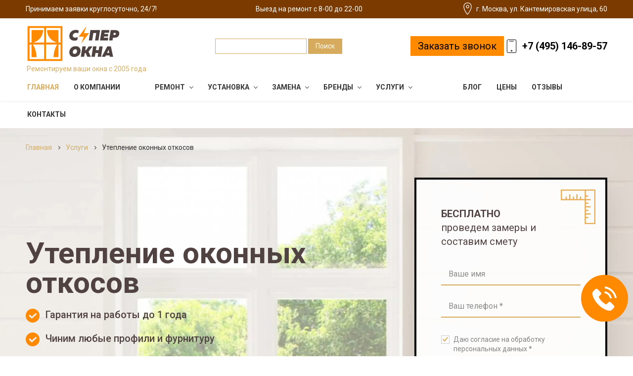

--- FILE ---
content_type: text/html; charset=UTF-8
request_url: https://okna-building.ru/uslugi/uteplenie-okonnyh-otkosov
body_size: 17233
content:
<!DOCTYPE html>
<html lang="ru">
<head>
    <meta charset="utf-8">
<title>

    Утепление оконных откосов | Услуги по выгодным ценам в Москве | СуперОкна
    

</title>
<base href="https://okna-building.ru/">
<meta name="description" content="Утепление откосов окон – что это, зачем нужно, как проходит установка. Узнайте, какой материал выбрать для теплоизоляции оконных проемов и как заказать услугу у профессионалов по доступной цене.">

<meta name="robots" content="" >
<link rel="canonical" href="https://okna-building.ru/uslugi/uteplenie-okonnyh-otkosov" >

<meta http-equiv="X-UA-Compatible" content="IE=edge">
<meta name="viewport" content="width=device-width, initial-scale=1.0">
<meta name="theme-color" content="">
<link rel="icon" type="image/x-icon" href="/favicon.ico">    


<meta property="og:title" content="Утепление оконных откосов | Услуги по выгодным ценам в Москве">
<meta property="og:site_name" content="СуперОкна">
<meta property="og:url" content="https://okna-building.ru/uslugi/uteplenie-okonnyh-otkosov">
<meta property="og:description" content="Утепление откосов окон – что это, зачем нужно, как проходит установка. Узнайте, какой материал выбрать для теплоизоляции оконных проемов и как заказать услугу у профессионалов по доступной цене.
">
<meta property="og:image" content="https://okna-building.ru/assets/cache_image/images/services/main-banner_1915x730_eae.jpg">
<meta name="yandex-verification" content="387f1774ad24f270">
<meta name="google-site-verification" content="YuXAaAZNM7JY8C2fmjpeUHTDMjHoBdFkzw4B2zPgWzs">

<link rel="preload" as="image" href="/webp/assets/cache_image/images/services/main-banner_1915x730_eae.jpg.webp">
<link rel="preload" as="image" href="/webp/assets/cache_image/images/services/main-banner_600x400_c2f.jpg.webp">

<link href="/assets/template/css/font-awesome.css" rel="stylesheet">
<link href="/assets/template/css/bootstrap.css" rel="stylesheet">
<link href="/assets/template/css/style.css" rel="stylesheet">
<!--124-->

 



    <style>.swiper-slide{text-align:center;font-size:18px;background:#fff;display:flex;justify-content:center;align-items:center;height:385px}.swiper-slide img{display:block;width:100%;height:100%;object-fit:cover}</style>
<script>if (typeof TicketsConfig == "undefined")  {TicketsConfig={"ctx":"web","jsUrl":"\/assets\/components\/tickets\/js\/web\/","cssUrl":"\/assets\/components\/tickets\/css\/web\/","actionUrl":"\/assets\/components\/tickets\/action.php","close_all_message":"\u0437\u0430\u043a\u0440\u044b\u0442\u044c \u0432\u0441\u0435","tpanel":0,"enable_editor":0};} else {MergeConfig={"ctx":"web","jsUrl":"\/assets\/components\/tickets\/js\/web\/","cssUrl":"\/assets\/components\/tickets\/css\/web\/","actionUrl":"\/assets\/components\/tickets\/action.php","close_all_message":"\u0437\u0430\u043a\u0440\u044b\u0442\u044c \u0432\u0441\u0435","tpanel":0,"enable_editor":0}; for (var attrname in MergeConfig) { TicketsConfig[attrname] = MergeConfig[attrname]; }}</script>
<link rel="stylesheet" href="/assets/components/tickets/css/web/default.css" type="text/css" />
</head>
<body class="index-template services-template">

<script type="application/ld+json">
{
 "@context": "https://schema.org",
 "@type": "FAQPage",
 "mainEntity": [

  {
   "@type": "Question",
   "name": "Как мастер утепляет окна?",
   "acceptedAnswer": {
    "@type": "Answer",
    "text": "Процедура выполняется поэтапно. Специалист: Убирает излишки монтажной пены. Прокладывает гидроизоляцию между стеной и рамой. Убирает с поверхности пыль, покрывает ее грунтовкой. Отмеряет и нарезает утеплитель нужной ширины, приклеивает его к откосам. Выполняет отделку откосов выбранным методом."
   }
  },

  {
   "@type": "Question",
   "name": "Когда требуется установка теплых откосов на окна?",
   "acceptedAnswer": {
    "@type": "Answer",
    "text": "Монтаж выполняют, чтобы: Обеспечить качественную теплоизоляцию оконного блока. Между рамой и проемом образуются зазоры, которые нужно заполнить материалом с низкой теплопроводностью во избежание потерь тепла. Если этого не сделать – тепло будет уходить из помещения. Сделать конструкцию герметичной. Зазоры, как правило, заполняют монтажной пеной. Но под воздействием факторов окружающей среды она со временем разрушается. Если утеплить откос – влага перестанет попадать на пену и металлический крепеж. В итоге окно прослужит намного дольше. Нормализовать микроклимат в помещении. За счет качественного утепления внутри помещения царит оптимальный уровень влажности и температуры. Грибок или плесень не развиваются, на окнах не образуется конденсат."
   }
  },

  {
   "@type": "Question",
   "name": "Почему стоит обратиться в нашу компанию?",
   "acceptedAnswer": {
    "@type": "Answer",
    "text": "Оказываем услуги оперативно и качественно. В штате компании работают опытные мастера со стажем от 5 лет, которые производят монтаж утеплителя в течение одного дня. Используем первоклассные материалы. Расходники – в наличии на складе нашей компании. Мы предлагаем комплектующие по оптовым ценам. Даем гарантию до 12 месяцев на услуги и расходные материалы. В течение этого периода, если произойдет гарантийный случай – устраним проблему в приоритетном порядке."
   }
  }


 ]
}
</script>

    
    <div class="main-wrapper">
        <div class="header">
    <div class="top-bar-push"></div>
    <div class="header-top hidden-xs hidden-sm">
        <div class="container">
            <div class="inner white">
                
                <span class="slogan hidden-xs">Принимаем заявки круглосуточно, 24/7! </span><div class="visible-sm push5"></div>
                
                <div class="time">Выезд на ремонт с 8-00 до 22-00</div>
                
                <span class="header-address">
                    <svg enable-background="new 0 0 30 30" height="30px" version="1.1" viewBox="0 0 30 30" width="30px" xml:space="preserve" xmlns="http://www.w3.org/2000/svg" xmlns:xlink="http://www.w3.org/1999/xlink"><path d="M15.1,0.3c-6,0-10,4-10,9.8c0,7.8,7.2,17.5,9.1,19.4c0.1,0.1,0.3,0.2,0.5,0.2c0,0,0,0,0,0  c0.2,0,0.4-0.1,0.5-0.3c1-1.1,9.6-11.1,9.6-19.3C24.9,3.3,20,0.3,15.1,0.3z M14.7,27.8c-2.3-2.7-8.1-11.1-8.1-17.7  c0-5.1,3.3-8.3,8.5-8.3c3.8,0,8.3,2.2,8.3,8.3C23.4,16,18.2,23.8,14.7,27.8z M15,6.1c-2.2,0-4,1.8-4,4c0,2.2,1.8,4,4,4s4-1.8,4-4  C19,7.9,17.2,6.1,15,6.1z M15,12.6c-1.4,0-2.5-1.1-2.5-2.5c0-1.4,1.1-2.5,2.5-2.5s2.5,1.1,2.5,2.5C17.5,11.5,16.4,12.6,15,12.6z" fill="currentColor"/></svg>
                    г. Москва, ул. Кантемировская улица, 60
                </span>
                
            </div>
        </div>
    </div>
    <div class="header-bottom">
        <div class="container">
            <div class="wrap">
                <div class="logo-header">
                    <a href="https://okna-building.ru/">
                        
                        <img src="/images/site/logo.svg" alt="СуперОкна" data-retinasrc="/images/site/logo.svg">
                        
                    </a>
                    <span>Ремонтируем ваши окна с 2005 года</span>
                </div>
                 
                    <form class="simplesearch-search-form" action="rezultatyi-poiska" method="get"    itemscope itemtype="https://schema.org/WebSite">
    <fieldset itemprop="potentialAction" itemscope itemtype="https://schema.org/SearchAction">
        <!--label for=""></label-->
        <meta itemprop="target" content="https://okna-building.ru/rezultatyi-poiska?search={query}"/>
        <input itemprop="query-input" type="hidden" name="query" required/>

        <input type="text" name="search" id="search" value="" >
        <input type="hidden" name="id" value="271">

        <input type="submit" value="Поиск">
    </fieldset>
</form>
                 
                
                <div class="header-contacts">
                    <div class="col">
                        <div class="callback-link-wrapper">
                            <a href="#callback" class="callback-link fancyboxModal">Заказать звонок</a>
                            
                        </div>
                    </div>
                    <p class="time-mobile">
                        <b>График работы:</b> с <span>8:00</span> до <span>22:00</span> ежедневно<br>
                        <b>Адрес:</b> г. Москва, ул. Кантемировская улица, 60
                    </p>
                    <div class="col">
                        <div class="header-tel">
                            <div class="header-tel-inner relative">
                                
                                
                                <div class="phone-svg">
                                <svg style="enable-background:new 0 0 100.4 100.4;" version="1.1" viewBox="0 0 100.4 100.4" xml:space="preserve" xmlns="http://www.w3.org/2000/svg" xmlns:xlink="http://www.w3.org/1999/xlink"><g><path d="M69.3,8.6H28c-5.3,0-9.7,4.3-9.7,9.6v66.2c0,5.3,4.3,9.6,9.7,9.6h41.3c5.3,0,9.7-4.3,9.7-9.6V18.2   C79,12.9,74.7,8.6,69.3,8.6z M76,84.4c0,3.7-3,6.6-6.7,6.6H28c-3.7,0-6.7-3-6.7-6.6V18.2c0-3.7,3-6.6,6.7-6.6h41.3   c3.7,0,6.7,3,6.7,6.6V84.4z"/><path d="M60.9,18.1H36.2c-0.8,0-1.5,0.7-1.5,1.5s0.7,1.5,1.5,1.5h24.7c0.8,0,1.5-0.7,1.5-1.5S61.7,18.1,60.9,18.1z"/><path d="M48.6,75.4c-2.8,0-5,2.3-5,5c0,1.3,0.5,2.6,1.5,3.5c0.9,0.9,2.2,1.4,3.5,1.4c0,0,0,0,0,0c2.8,0,5-2.3,5-5   C53.6,77.6,51.4,75.4,48.6,75.4z M48.7,82.4C48.7,82.4,48.7,82.4,48.7,82.4c-0.5,0-1-0.2-1.4-0.6c-0.4-0.4-0.6-0.9-0.6-1.4   c0-1.1,0.9-2,2-2c0,0,0,0,0,0c1.1,0,2,0.9,2,2C50.7,81.5,49.8,82.4,48.7,82.4z"/></g></svg>
                                    <a href="tel:+74951468957">+7 (495) 146-89-57</a>
                                </div>
                                
                                
                                
                            </div>
                        </div>
                    </div>
                    <a href="#callback" class="callback-mobile fancyboxModal">Заказать звонок</a>
                </div>
            </div>
            <!--div class="inner relative">
                
                <div class="logo">
                    <a href="https://okna-building.ru/">
                        
                        <img src="/images/site/logo.svg" alt="СуперОкна" data-retinasrc="/images/site/logo.svg">
                        
                    </a>
                </div>
                
                <div class="header-tel">
                    <div class="header-tel-inner relative">
                        
                        
                        <div class="phone-svg">
                        <svg style="enable-background:new 0 0 100.4 100.4;" version="1.1" viewBox="0 0 100.4 100.4" xml:space="preserve" xmlns="http://www.w3.org/2000/svg" xmlns:xlink="http://www.w3.org/1999/xlink"><g><path d="M69.3,8.6H28c-5.3,0-9.7,4.3-9.7,9.6v66.2c0,5.3,4.3,9.6,9.7,9.6h41.3c5.3,0,9.7-4.3,9.7-9.6V18.2   C79,12.9,74.7,8.6,69.3,8.6z M76,84.4c0,3.7-3,6.6-6.7,6.6H28c-3.7,0-6.7-3-6.7-6.6V18.2c0-3.7,3-6.6,6.7-6.6h41.3   c3.7,0,6.7,3,6.7,6.6V84.4z"/><path d="M60.9,18.1H36.2c-0.8,0-1.5,0.7-1.5,1.5s0.7,1.5,1.5,1.5h24.7c0.8,0,1.5-0.7,1.5-1.5S61.7,18.1,60.9,18.1z"/><path d="M48.6,75.4c-2.8,0-5,2.3-5,5c0,1.3,0.5,2.6,1.5,3.5c0.9,0.9,2.2,1.4,3.5,1.4c0,0,0,0,0,0c2.8,0,5-2.3,5-5   C53.6,77.6,51.4,75.4,48.6,75.4z M48.7,82.4C48.7,82.4,48.7,82.4,48.7,82.4c-0.5,0-1-0.2-1.4-0.6c-0.4-0.4-0.6-0.9-0.6-1.4   c0-1.1,0.9-2,2-2c0,0,0,0,0,0c1.1,0,2,0.9,2,2C50.7,81.5,49.8,82.4,48.7,82.4z"/></g></svg>
                            <a href="tel:+74951468957">+7 (495) 146-89-57</a>
                        </div>
                        
                        
                        
                    </div>
                </div>
            </div-->
        </div>
    </div>
</div>
<div class="top-bar fix-true ">
    <div class="top-bar-container">
        <div class="inner relative">
            <div class="messagers visible-xs visible-sm">
                
                
                
				
				
            </div>
            <div class="d-flex j-between hidden-lg hidden-md">
                <a href="https://okna-building.ru/">
                    <img src="/images/site/logo-fix.svg" width="112" height="50" alt="СуперОкна">
                </a>
                
                    <div>
                        <a href="tel:+74951468957">+7 (495) 146-89-57</a>
                    </div>
                    
                <div class="mob-menu-btn">
                    <span class="icon-menu-burger">
                        <span class="icon-menu-burger__line"></span>
                    </span>
                </div>
            </div>
            
            <nav class="mobile-menu">
                <ul class="">
                    <li class="first active"><a href="/"><span>Главная</span></a></li>
                    <li><a href="o-kompanii"><span>О компании</span></a></li>
                    <li class="down"><a href="#"><span>Ремонт</span></a><span class="dropdown-button"></span>
                        <ul class="">
                            <li><a href="uslugi/remont-alyuminievykh-okon"><span>Алюминиевых окон</span></a></li>
                            <li><a href="uslugi/remont-derevyannykh-okon"><span>Деревянных окон</span></a></li>
                            <li><a href="uslugi/remont-steklopaketa"><span>Стеклопакетов</span></a></li>
                            <li><a href="uslugi/remont-panoramnogo-ostekleniya"><span>Панорамного остекления</span></a></li>
                            <li><a href="uslugi/remont-bezramnogo-ostekleniya"><span>Безрамного остекления</span></a></li>
                            <li><a href="uslugi/remont-razdvizhnykh-okon"><span>Раздвижных окон</span></a></li>
                            <li><a href="uslugi/remont-mansardnogo-okna"><span>Мансардных окон</span></a></li>
                            <li><a href="uslugi/remont-otlivov"><span>Отливов</span></a></li>
                            <li><a href="uslugi/remont-plastikovogo-podokonnika"><span>Подоконников</span></a></li>
                            <li><a href="uslugi/remont-balkonnoy-plastikovoy-dveri"><span>Балконных дверей</span></a></li>
                        </ul>
                    </li>
                    <li class="down"><a href="#"><span>Установка</span></a><span class="dropdown-button"></span>
                        <ul class="">
                            <li><a href="uslugi/ustanovka-moskitnyh-setok"><span>Москитных сеток</span></a></li>
                            <li><a href="uslugi/ustanovka-detskih-zamkov-na-okna"><span>Детских замков</span></a></li>
                            <li><a href="uslugi/ustanovka-podokonnika"><span>Подоконников</span></a></li>
                            <li><a href="uslugi/ustanovka-okonnoj-furnitury"><span>Фурнитуры</span></a></li>
                            <li><a href="uslugi/ustanovka-otkosov-na-okna"><span>Откосов</span></a></li>
                            <li><a href="uslugi/ustanovka-naruzhnykh-otkosov"><span>Наружных откосов</span></a></li>
                            <li><a href="uslugi/ustanovka-otlivov"><span>Отливов</span></a></li>
                            <li><a href="uslugi/ustanovka-okonnyix-ruchek"><span>Оконных ручек</span></a></li>
                            <li><a href="uslugi/zamena-furnitury-na-povorotno-otkidnuju"><span>Поворотно-откидного механизма</span></a></li>
                            <li><a href="uslugi/ustanovka-okonnoj-grebenki"><span>Гребенки</span></a></li>
                            <li><a href="uslugi/ustanovka-plastikovykh-dverey"><span>Дверей ПВХ</span></a></li>
                            <li><a href="uslugi/ustanovka-ogranichitelya-na-plastikovye-okna"><span>Ограничителя на окна</span></a></li>
                            <li><a href="uslugi/ustanovka-arochnykh-okon"><span>Установка арочных окон</span></a></li>
                            <li><a href="uslugi/ustanovka-kruglykh-okon"><span>Установка круглых окон</span></a></li>
                            <li><a href="uslugi/ustanovka-panoramnykh-okon"><span>Установка панорамных окон</span></a></li>
                            <li><a href="uslugi/ustanovka-trapetsevidnykh-okon"><span>Установка трапециевидных окон</span></a></li>
                            <li><a href="uslugi/ustanovka-treugolnykh-okon"><span>Установка треугольных окон</span></a></li>
                            <li><a href="uslugi/ustanovka-pritochnykh-klapanov"><span>Установка приточных клапанов</span></a></li>
                            <li><a href="uslugi/ustanovka-erkernogo-ostekleniya"><span>Установка эркерного остекления</span></a></li>
                        </ul>
                    </li>
                    <li class="down"><a href="#"><span>Замена</span></a><span class="dropdown-button"></span>
                        <ul class="">
                            <li><a href="uslugi/zamena-uplotnitelja-okna"><span>Уплотнителей</span></a></li>
                            <li><a href="uslugi/zamena-uplotnitelya-na-alyuminievykh-oknakh"><span>Уплотнителей на алюминиевых окнах</span></a></li>
                            <li><a href="uslugi/zamena-steklopaketa-v-okne"><span>Стеклопакетов</span></a></li>
                            <li><a href="uslugi/ustanovka-okonnoj-furnitury"><span>Фурнитуры</span></a></li>
                            <li><a href="uslugi/zamena-zamka-ruchki-okna"><span>Замка ручек</span></a></li>
                        </ul>
                    </li>
                    <li class="down"><a href="#"><span>Бренды</span></a><span class="dropdown-button"></span>
                        <ul class="">
                            <li><a href="uslugi/remont-okon-rehau"><span>Rehau</span></a></li>
                            <li><a href="uslugi/kbe"><span>KBE</span></a></li>
                            <li><a href="uslugi/remont-okon-veka"><span>Veka</span></a></li>
                            <li><a href="uslugi/kaleva"><span>Kaleva</span></a></li>
                            <li><a href="uslugi/salamander"><span>Salamander</span></a></li>
                            <li><a href="uslugi/remont-okon-schuco"><span>Schuco</span></a></li>
                            <li><a href="uslugi/trokal"><span>Trocal</span></a></li>
                            <li><a href="uslugi/mansardnye-okna-velux"><span>Velux</span></a></li>
                            <li><a href="uslugi/fakro"><span>Fakro</span></a></li>
                            <li><a href="uslugi/provedal"><span>Provedal</span></a></li>
                            <li><a href="uslugi/gealan"><span>Gealan</span></a></li>
                            <li><a href="uslugi/proplex"><span>Proplex</span></a></li>
                            <li><a href="uslugi/vorne"><span>Vorne</span></a></li>
                            <li><a href="uslugi/huek"><span>Hueck</span></a></li>
                            <li><a href="uslugi/winkhaus"><span>Winkhaus</span></a></li>
                            <li><a href="uslugi/roto-nt"><span>Roto</span></a></li>
                            <li><a href="uslugi/montblanc"><span>Montblanc</span></a></li>
                        </ul>
                    </li>
                    <li class="down"><a href="/uslugi/"><span>Услуги</span></a><span class="dropdown-button"></span>
                        <ul class="">
                            <li class="down"><a href="#"><span>Регулировка окон</span></a><span class="dropdown-button"></span>
                                <ul>
                                    <li><a href="uslugi/regulirovka-okonnyh-stvorok"><span>Пластиковых</span></a></li>
                                    <li><a href="uslugi/remont-alyuminievyix-okon"><span>Алюминиевых</span></a></li>
                                    <li><a href="uslugi/regulirovka-derevyannykh-okon"><span>Деревянных</span></a></li>
                                </ul>
                            </li>
                            <li><a href="uslugi/gidroizoljacija-okon"><span>Гидроизоляция</span></a></li>
                            <li><a href="uslugi/naruzhnaja-otdelka-okonnyh-otkosov"><span>Наружная отделка откосов</span></a></li>
                            <li><a href="uslugi/uteplenie-plastikovykh-okon"><span>Утепление окон</span></a></li>
                            <li><a href="uslugi/uteplenie-okonnyh-otkosov"><span>Утепление откосов</span></a></li>
                            <li><a href="uslugi/naruzhnaya-otdelka-okon-saydingom"><span>Отделка окон сайдингом</span></a></li>
                            <li><a href="uslugi/shumoizoljacija-okon"><span>Шумоизоляция окон</span></a></li>
                            <li><a href="uslugi/shumoizolyatsiya-otliva"><span>Шумоизоляция отливов</span></a></li>
                            <li><a href="uslugi/shumoizolyatsiya-otkosov"><span>Шумоизоляция откосов</span></a></li>
                            <li><a href="uslugi/regulirovka-dverey-pvkh"><span>Регулировка дверей ПВХ</span></a></li>
                            <li><a href="uslugi/peredelka-steklopaketa-pod-fortochku"><span>Переделка стеклопакетов под форточку</span></a></li>
                            <li><a href="uslugi/uvelichenie-podokonnika"><span>Увеличение подоконников</span></a></li>
                            <li><a href="uslugi/uteplenie-panoramnykh-okon"><span>Утепление панорамных окон</span></a></li>
                            <li><a href="uslugi/vnutrennyaya-otdelka-mansardnykh-okon"><span>Внутренняя отделка мансардных окон</span></a></li>
                            <li><a href="uslugi/propenivanie-plastikovykh-okon"><span>Пропенивание окон</span></a></li>
                        </ul>
                    </li>
                    <li><a href="blog/"><span>Блог</span></a></li>
                    <li><a href="czenyi"><span>Цены</span></a></li>
                    <li><a href="otzyivyi"><span>Отзывы</span></a></li>
                    <li class="last"><a href="kontaktyi"><span>Контакты</span></a></li>
                </ul>
                
            </nav>
            <div class="top-menu">
                <ul class="">
                    <li class="first active"><a href="/"><span>Главная</span></a></li>
                    <li><a href="o-kompanii"><span>О компании</span></a></li>
                    <li class="down first"><a href="#"><span>Ремонт</span></a>
                        <ul class="">
                            <li><a href="uslugi/remont-alyuminievykh-okon"><span>Алюминиевых окон</span></a></li>
                            <li><a href="uslugi/remont-derevyannykh-okon"><span>Деревянных окон</span></a></li>
                            <li><a href="uslugi/remont-steklopaketa"><span>Стеклопакетов</span></a></li>
                            <li><a href="uslugi/remont-panoramnogo-ostekleniya"><span>Панорамного остекления</span></a></li>
                            <li><a href="uslugi/remont-bezramnogo-ostekleniya"><span>Безрамного остекления</span></a></li>
                            <li><a href="uslugi/remont-razdvizhnykh-okon"><span>Раздвижных окон</span></a></li>
                            <li><a href="uslugi/remont-mansardnogo-okna"><span>Мансардных окон</span></a></li>
                            <li><a href="uslugi/remont-otlivov"><span>Отливов</span></a></li>
                            <li><a href="uslugi/remont-plastikovogo-podokonnika"><span>Подоконников</span></a></li>
                            <li><a href="uslugi/remont-balkonnoy-plastikovoy-dveri"><span>Балконных дверей</span></a></li>
                        </ul>
                    </li>
                    <li class="down"><a href="#"><span>Установка</span></a>
                        <ul class="">
                            <li><a href="uslugi/ustanovka-moskitnyh-setok"><span>Москитных сеток</span></a></li>
                            <li><a href="uslugi/ustanovka-detskih-zamkov-na-okna"><span>Детских замков</span></a></li>
                            <li><a href="uslugi/ustanovka-podokonnika"><span>Подоконников</span></a></li>
                            <li><a href="uslugi/ustanovka-okonnoj-furnitury"><span>Фурнитуры</span></a></li>
                            <li><a href="uslugi/ustanovka-otkosov-na-okna"><span>Откосов</span></a></li>
                            <li><a href="uslugi/ustanovka-naruzhnykh-otkosov"><span>Наружных откосов</span></a></li>
                            <li><a href="uslugi/ustanovka-otlivov"><span>Отливов</span></a></li>
                            <li><a href="uslugi/ustanovka-okonnyix-ruchek"><span>Оконных ручек</span></a></li>
                            <li><a href="uslugi/zamena-furnitury-na-povorotno-otkidnuju"><span>Поворотно-откидного механизма</span></a></li>
                            <li><a href="uslugi/ustanovka-okonnoj-grebenki"><span>Гребенки</span></a></li>
                            <li><a href="uslugi/ustanovka-plastikovykh-dverey"><span>Дверей ПВХ</span></a></li>
                            <li><a href="uslugi/ustanovka-ogranichitelya-na-plastikovye-okna"><span>Ограничителя на окна</span></a></li>
                            <li><a href="uslugi/ustanovka-arochnykh-okon"><span>Установка арочных окон</span></a></li>
                            <li><a href="uslugi/ustanovka-kruglykh-okon"><span>Установка круглых окон</span></a></li>
                            <li><a href="uslugi/ustanovka-panoramnykh-okon"><span>Установка панорамных окон</span></a></li>
                            <li><a href="uslugi/ustanovka-trapetsevidnykh-okon"><span>Установка трапециевидных окон</span></a></li>
                            <li><a href="uslugi/ustanovka-treugolnykh-okon"><span>Установка треугольных окон</span></a></li>
                            <li><a href="uslugi/ustanovka-pritochnykh-klapanov"><span>Установка приточных клапанов</span></a></li>
                            <li><a href="uslugi/ustanovka-erkernogo-ostekleniya"><span>Установка эркерного остекления</span></a></li>
                        </ul>
                    </li>
                    <li class="down"><a href="#"><span>Замена</span></a>
                        <ul class="">
                            <li><a href="uslugi/zamena-uplotnitelja-okna"><span>Уплотнителей</span></a></li>
                            <li><a href="uslugi/zamena-uplotnitelya-na-alyuminievykh-oknakh"><span>Уплотнителей на алюминиевых окнах</span></a></li>
                            <li><a href="uslugi/zamena-steklopaketa-v-okne"><span>Стеклопакетов</span></a></li>
                            <li><a href="uslugi/ustanovka-okonnoj-furnitury"><span>Фурнитуры</span></a></li>
                            <li><a href="uslugi/zamena-zamka-ruchki-okna"><span>Замка ручек</span></a></li>
                        </ul>
                    </li>
                    <li class="down"><a href="#"><span>Бренды</span></a>
                        <ul class="">
                            <li><a href="uslugi/remont-okon-rehau"><span>Rehau</span></a></li>
                            <li><a href="uslugi/kbe"><span>KBE</span></a></li>
                            <li><a href="uslugi/remont-okon-veka"><span>Veka</span></a></li>
                            <li><a href="uslugi/kaleva"><span>Kaleva</span></a></li>
                            <li><a href="uslugi/salamander"><span>Salamander</span></a></li>
                            <li><a href="uslugi/remont-okon-schuco"><span>Schuco</span></a></li>
                            <li><a href="uslugi/trokal"><span>Trocal</span></a></li>
                            <li><a href="uslugi/mansardnye-okna-velux"><span>Velux</span></a></li>
                            <li><a href="uslugi/fakro"><span>Fakro</span></a></li>
                            <li><a href="uslugi/provedal"><span>Provedal</span></a></li>
                            <li><a href="uslugi/gealan"><span>Gealan</span></a></li>
                            <li><a href="uslugi/proplex"><span>Proplex</span></a></li>
                            <li><a href="uslugi/vorne"><span>Vorne</span></a></li>
                            <li><a href="uslugi/huek"><span>Hueck</span></a></li>
                            <li><a href="uslugi/winkhaus"><span>Winkhaus</span></a></li>
                            <li><a href="uslugi/roto-nt"><span>Roto</span></a></li>
                            <li><a href="uslugi/montblanc"><span>Montblanc</span></a></li>
                        </ul>
                    </li>
                    <li class="down last"><a href="/uslugi/"><span>Услуги</span></a>
                        <ul class="">
                            <li><a href="uslugi/regulirovka-okonnyh-stvorok"><span>Регулировка пластиковых окон</span></a></li>
                            <li><a href="uslugi/remont-alyuminievyix-okon"><span>Регулировка алюминиевых окон</span></a></li>
                            <li><a href="uslugi/regulirovka-derevyannykh-okon"><span>Регулировка деревянных окон</span></a></li>
                            <li><a href="uslugi/gidroizoljacija-okon"><span>Гидроизоляция</span></a></li>
                            <li><a href="uslugi/naruzhnaja-otdelka-okonnyh-otkosov"><span>Наружная отделка откосов</span></a></li>
                            <li><a href="uslugi/uteplenie-plastikovykh-okon"><span>Утепление окон</span></a></li>
                            <li><a href="uslugi/uteplenie-okonnyh-otkosov"><span>Утепление откосов</span></a></li>
                            <li><a href="uslugi/naruzhnaya-otdelka-okon-saydingom"><span>Отделка окон сайдингом</span></a></li>
                            <li><a href="uslugi/shumoizoljacija-okon"><span>Шумоизоляция окон</span></a></li>
                            <li><a href="uslugi/shumoizolyatsiya-otliva"><span>Шумоизоляция отливов</span></a></li>
                            <li><a href="uslugi/shumoizolyatsiya-otkosov"><span>Шумоизоляция откосов</span></a></li>
                            <li><a href="uslugi/regulirovka-dverey-pvkh"><span>Регулировка дверей ПВХ</span></a></li>
                            <li><a href="uslugi/peredelka-steklopaketa-pod-fortochku"><span>Переделка стеклопакетов под форточку</span></a></li>
                            <li><a href="uslugi/uvelichenie-podokonnika"><span>Увеличение подоконников</span></a></li>
                            <li><a href="uslugi/uteplenie-panoramnykh-okon"><span>Утепление панорамных окон</span></a></li>
                            <li><a href="uslugi/vnutrennyaya-otdelka-mansardnykh-okon"><span>Внутренняя отделка мансардных окон</span></a></li>
                            <li><a href="uslugi/propenivanie-plastikovykh-okon"><span>Пропенивание окон</span></a></li>
                        </ul>
                    </li>
                    <li><a href="blog/"><span>Блог</span></a></li>
                    <li><a href="czenyi"><span>Цены</span></a></li>
                    <li><a href="otzyivyi"><span>Отзывы</span></a></li>
                    <li class="last"><a href="kontaktyi"><span>Контакты</span></a></li>
                </ul>

                <div class="cleaner"></div>
                
                <div class="messagers hidden-xs hidden-sm">
                    
                    
                    
    				
    				
    				
    				<div class="header-tel hide">
                        <div class="header-tel-inner relative">
                            <svg style="enable-background:new 0 0 100.4 100.4;" version="1.1" viewBox="0 0 100.4 100.4" xml:space="preserve" xmlns="http://www.w3.org/2000/svg" xmlns:xlink="http://www.w3.org/1999/xlink"><g><path d="M69.3,8.6H28c-5.3,0-9.7,4.3-9.7,9.6v66.2c0,5.3,4.3,9.6,9.7,9.6h41.3c5.3,0,9.7-4.3,9.7-9.6V18.2   C79,12.9,74.7,8.6,69.3,8.6z M76,84.4c0,3.7-3,6.6-6.7,6.6H28c-3.7,0-6.7-3-6.7-6.6V18.2c0-3.7,3-6.6,6.7-6.6h41.3   c3.7,0,6.7,3,6.7,6.6V84.4z"/><path d="M60.9,18.1H36.2c-0.8,0-1.5,0.7-1.5,1.5s0.7,1.5,1.5,1.5h24.7c0.8,0,1.5-0.7,1.5-1.5S61.7,18.1,60.9,18.1z"/><path d="M48.6,75.4c-2.8,0-5,2.3-5,5c0,1.3,0.5,2.6,1.5,3.5c0.9,0.9,2.2,1.4,3.5,1.4c0,0,0,0,0,0c2.8,0,5-2.3,5-5   C53.6,77.6,51.4,75.4,48.6,75.4z M48.7,82.4C48.7,82.4,48.7,82.4,48.7,82.4c-0.5,0-1-0.2-1.4-0.6c-0.4-0.4-0.6-0.9-0.6-1.4   c0-1.1,0.9-2,2-2c0,0,0,0,0,0c1.1,0,2,0.9,2,2C50.7,81.5,49.8,82.4,48.7,82.4z"/></g></svg>
                            
                            <div>
                                <a href="tel:+74951468957">+7 (495) 146-89-57</a>
                            </div>
                            
    
                        </div>
                    </div>
                </div>
            </div>
        </div>
    </div>
</div>
<div class="top-bar-push-md cleaner"></div>
        
        
        
        
        <div class="top-slider-wrapper relative">
            <div class="bread">
                <div class="container">
                    <div class="breadcrumbs-wrapper">
    <ul class="breadcrumb" ><li  ><a href="/"  ><span  >Главная</span></a> </li>
<li  ><a href="uslugi/"  ><span  >Услуги</span></a> </li>
<li class="active"   ><span  >Утепление оконных откосов</span> </li></ul>
</div>
<script type="application/ld+json">
{
  "@context": "http://schema.org",
  "@type": "BreadcrumbList",
  "itemListElement": [ 
    {
              "@type": "ListItem",
              "position": 1,
              "name": "🪟 Главная",
              "item": "https://okna-building.ru/"
            },{
              "@type": "ListItem",
              "position": 2,
              "name": "🪟 Услуги",
              "item": "https://okna-building.ru/uslugi/"
            },{
              "@type": "ListItem",
              "position": 3,
              "name": "🪟 Утепление оконных откосов"
            }
     
  ]
}
</script>
                </div>
            </div>
           
            <div class="top-slider">
                <div class="item">
    <div class="inner relative">
        <div class="item-img">
            
            <img src="/webp/assets/cache_image/images/services/inner-banner_1915x730_eae.jpg.webp" 
            srcset="/webp/assets/cache_image/images/services/inner-banner_600x400_c2f.jpg.webp 640w, /webp/assets/cache_image/images/services/inner-banner_1915x730_eae.jpg.webp 1920w"
            alt="Утепление оконных откосов" sizes="(max-width: 640px) 100vw,			(max-width: 1920px) 100vw">
            
        </div>
        <div class="element-content-wrapper">
            <div class="container">
                <div class="element-content">
                    
                        <h1 class="item-title">Утепление оконных откосов</h1>
                    
                    
                    <div class="item-description">
                        <ul>
<li>Гарантия на работы до 1 года</li>
<li>Чиним любые профили и фурнитуру</li>
<li>Срочный ремонт за 2 часа</li>
</ul>
                    </div>
                    
                </div>
            </div>
        </div>
    </div>
</div>
            </div>
            <div class="top-form-wrapper">
                <div class="container">
                    <div class="relative">
                        <div class="top-form rf">
                            <div class="top-form-title">
                                <strong>БЕСПЛАТНО</strong><br>
                                проведем замеры и составим смету
                            </div>
                            <form method="post" class="ajax_form">
    <div class="row">
        <div class="col-sm-6 col-md-12">
            <div class="form-group">
                <input class="form-control" type="text" placeholder="Ваше имя" name="fio" value="">
            </div>
        </div>
        <div class="col-sm-6 col-md-12">
            <div class="form-group">
                <input class="form-control tel required" type="tel" placeholder="Ваш телефон *" name="tel" value="">
            </div>
        </div>
    </div>
    <div class="push15"></div>
    <div class="agreement form-group">
        <input type="checkbox" name="agreement" id="agreement_topform_124" class="required" checked="checked">
        <label for="agreement_topform_124">
            Даю согласие на обработку персональных данных *
        </label>
    </div>
    <div class="push25"></div>
    <input name="topformbtn" type="submit" class="btn" value="Оставить заявку">

	<input type="hidden" name="af_action" value="599ce5571f57bb4b8d4ffd634bdc4cf4">
</form>
                            
                        </div>
                    </div>
                </div>
            </div>
        </div>
        
        
        
            <div class="push70"></div>
            <div class="middle text-block">
                <div class="container">
                    <div class="content"><p>Утепление откосов внутри – это необходимость, особенно, если в квартиру проникают сквозняки или окна запотевают. Процедура подразумевает отделку откосов с применением теплоизоляционных материалов.</p></div>
                </div>    
            </div>        
        

        

        <div class="middle text-block">
            <div class="container">
                <p class="title-h1">Утепление оконных откосов – цена</p>
                     
                
                    <table class="tvtable"><tbody><tr><th>Наименование услуги</th><th>Стоимость</th></tr><tr><td>Герметизация стыков, откосов и подоконников</td><td>150</td></tr><tr><td>Утепление пластиковых окон</td><td>230</td></tr><tr><td>Замена резинового уплотнителя</td><td>530</td></tr><tr><td>Утепление силиконовым уплотнителем Евро-Стрип</td><td>330</td></tr><tr><td>Зимняя регулировка пластиковых окон</td><td>430</td></tr><tr><td>Регулировка створок</td><td>530</td></tr><tr><td>Регулировка двери</td><td>830</td></tr></tbody></table>
                    <div class="push30"></div>
                
                
                    <div class="push20"></div>
                    <div class="content"><p>Монтаж утепленных откосов на пластиковые окна обычно выполняется с использованием:</p>
<ul>
<li>Минеральной ваты. Материал обладает эффективной тепло- и звукоизоляцией, но отличается высоким водопоглощением. Если окна запотевают – этот утеплитель лучше не брать, так как со временем в нем разовьется грибок.</li>
<li>Пенопласта. Недорогой способ утепления, который пользуется высокой популярностью.</li>
<li>Пеноплэкса. В сравнении с обычным пенопластом обладает улучшенными эксплуатационными свойствами, но стоит дороже.</li>
<li>Сэндвич-панели. Состоят из нескольких слоев, в том числе защитного и теплоизоляционного.</li>
</ul>
<p>Цена на утепление откосов зависит от используемого материала и технологии монтажа. Технологию выбирают с учетом климатических условий, состояния стен дома и финансовых возможностей владельца квартиры.</p></div>
                
            </div>    
        </div>
  
        <div class="rf">
<form method="post" class="ajax_form">
    <input type="hidden" name="objecttype" value="Консультация">
    <div class="push70"></div>
	<div class="container">
	    <div class="calc-container">
    		<div class="calc-footer yellow">
				<div class="block-title">Запишитесь на бесплатную консультацию</div>
				
				<div class="row min">
				    <div class="col-sm-4">
				        <div class="form-group">
    				        <input type="text" class="form-control" placeholder="Ваше имя *" name="fio" value="">
    				    </div>
				    </div>
				    <div class="col-sm-4">
				        <div class="form-group">
    				        <input type="tel" class="form-control required tel" placeholder="Номер телефона *" name="phone" value="">
    				    </div>
				    </div>
				    <div class="col-sm-4">
				        <input name="orderbtn" type="submit" class="btn block" value="Записаться">
				    </div>
				</div>
				<div class="agreement form-group">
                    <input type="checkbox" name="agreement" id="agreement_order1_124" class="required" checked="checked">
                    <label for="agreement_order1_124">
                        Даю согласие на обработку персональных данных *
                    </label>
                </div>
    		</div>
    	</div>
	</div>
	<div class="push70"></div>

	<input type="hidden" name="af_action" value="38ff39f5e68bb550b804934f99bb525c">
</form>
</div>
        
        <div class="about-section">
            <div class="push70"></div>
            <div class="container">
                <div class="content"><h2>Как мастер утепляет окна?</h2>
<p>Процедура выполняется поэтапно. Специалист:</p>
<ol>
<li>Убирает излишки монтажной пены.</li>
<li>Прокладывает гидроизоляцию между стеной и рамой.</li>
<li>Убирает с поверхности пыль, покрывает ее грунтовкой.</li>
<li>Отмеряет и нарезает утеплитель нужной ширины, приклеивает его к откосам.</li>
<li>Выполняет отделку откосов выбранным методом.</li>
</ol>
<p>Последовательность работ различается в зависимости от материала, который используется для утепления оконной конструкции.</p></div>
            </div>
            <div class="push70"></div>
        </div>
        
        
        
        
            
                <div class="services-section">
                    <div class="object1" data-0="top: -10%;" data-top-bottom="top: 20%;"></div>
                    <div class="object2" data-0="top: 10%;" data-top-bottom="top: 30%;"></div>
                    <div class="object3" data-0="top: 80%;" data-top-bottom="top: 70%;"></div>
                    <div class="push70"></div>
                    <div class="container">
                        <div class="line title-h3"> Наши услуги </div>
                        <div class="push20"></div>
                        <div class="services-elements">
                            <div class="row">
                                <div class="col-sm-6 col-md-3">
    <div class="element relative">
        <a class="absolute" href="uslugi/regulirovka-okonnyh-stvorok"></a>
        <div class="img-wrapper">
            <div class="element-img">
                <img src="/webp/assets/cache_image/images/services/seo-1_470x250_873.jpg.webp" alt="" loading="lazy">
            </div>
        </div>
        <div class="element-content">
            <div class="title">Регулировка оконных створок</div>
            <div class="price">от 290 руб.</div>
            <a href="uslugi/regulirovka-okonnyh-stvorok" class="link">Подробнее</a>
        </div>
    </div>
</div>
<div class="col-sm-6 col-md-3">
    <div class="element relative">
        <a class="absolute" href="uslugi/remont-steklopaketa"></a>
        <div class="img-wrapper">
            <div class="element-img">
                <img src="/webp/assets/cache_image/images/services/remont-steklopaketov_470x250_873.jpg.webp" alt="" loading="lazy">
            </div>
        </div>
        <div class="element-content">
            <div class="title">Ремонт стеклопакетов в Москве</div>
            <div class="price">от 3490 руб.</div>
            <a href="uslugi/remont-steklopaketa" class="link">Подробнее</a>
        </div>
    </div>
</div>
<div class="col-sm-6 col-md-3">
    <div class="element relative">
        <a class="absolute" href="uslugi/zamena-uplotnitelja-okna"></a>
        <div class="img-wrapper">
            <div class="element-img">
                <img src="/webp/assets/cache_image/images/services/seo-2_470x250_873.jpg.webp" alt="" loading="lazy">
            </div>
        </div>
        <div class="element-content">
            <div class="title">Замена уплотнителя пластикового окна</div>
            <div class="price">от 290 руб.</div>
            <a href="uslugi/zamena-uplotnitelja-okna" class="link">Подробнее</a>
        </div>
    </div>
</div>
<div class="col-sm-6 col-md-3">
    <div class="element relative">
        <a class="absolute" href="uslugi/ustanovka-moskitnyh-setok"></a>
        <div class="img-wrapper">
            <div class="element-img">
                <img src="/webp/assets/cache_image/images/services/seo-9_470x250_873.jpg.webp" alt="" loading="lazy">
            </div>
        </div>
        <div class="element-content">
            <div class="title">Установка москитных сеток</div>
            <div class="price">от 1210 руб.</div>
            <a href="uslugi/ustanovka-moskitnyh-setok" class="link">Подробнее</a>
        </div>
    </div>
</div>
<div class="col-sm-6 col-md-3">
    <div class="element relative">
        <a class="absolute" href="uslugi/gidroizoljacija-okon"></a>
        <div class="img-wrapper">
            <div class="element-img">
                <img src="/webp/assets/cache_image/images/services/seo-11_470x250_873.jpg.webp" alt="" loading="lazy">
            </div>
        </div>
        <div class="element-content">
            <div class="title">Гидроизоляция окон</div>
            <div class="price">от 150 руб.</div>
            <a href="uslugi/gidroizoljacija-okon" class="link">Подробнее</a>
        </div>
    </div>
</div>
<div class="col-sm-6 col-md-3">
    <div class="element relative">
        <a class="absolute" href="uslugi/ustanovka-detskih-zamkov-na-okna"></a>
        <div class="img-wrapper">
            <div class="element-img">
                <img src="/webp/assets/cache_image/images/services/seo-10_470x250_873.jpg.webp" alt="" loading="lazy">
            </div>
        </div>
        <div class="element-content">
            <div class="title">Установка детских замков</div>
            <div class="price">от 990 руб.</div>
            <a href="uslugi/ustanovka-detskih-zamkov-na-okna" class="link">Подробнее</a>
        </div>
    </div>
</div>
<div class="col-sm-6 col-md-3">
    <div class="element relative">
        <a class="absolute" href="uslugi/zamena-steklopaketa-v-okne"></a>
        <div class="img-wrapper">
            <div class="element-img">
                <img src="/webp/assets/cache_image/images/services/seo-3_470x250_873.jpg.webp" alt="" loading="lazy">
            </div>
        </div>
        <div class="element-content">
            <div class="title">Замена стеклопакета в окне</div>
            <div class="price">от 3490 руб.</div>
            <a href="uslugi/zamena-steklopaketa-v-okne" class="link">Подробнее</a>
        </div>
    </div>
</div>
<div class="col-sm-6 col-md-3">
    <div class="element relative">
        <a class="absolute" href="uslugi/ustanovka-podokonnika"></a>
        <div class="img-wrapper">
            <div class="element-img">
                <img src="/webp/assets/cache_image/images/services/seo-4_470x250_873.jpg.webp" alt="" loading="lazy">
            </div>
        </div>
        <div class="element-content">
            <div class="title">Установка пластиковых подоконников</div>
            <div class="price">от 450 руб.</div>
            <a href="uslugi/ustanovka-podokonnika" class="link">Подробнее</a>
        </div>
    </div>
</div>
                            </div>
                        </div>
                    </div>
                    <div class="push60"></div>
                </div>
            
        
        
        

        
        
        <div class="steps-section">
            <div class="container">
                <div class="text-center">
                    
                    <div class="title-h3 upper">Как мы работаем</div>
                    <hr class="hr-min">
                    
                    
                    <div class="text weight300 f14">
                        Всего 5 простых шагов
                    </div>
                    
                    
                    <div class="push60"></div>
                </div>
                
                <div class="steps">
                    <div class="wrap-steps">
                        
<div class="item">
    <div class="info">
        <div class="icon">
            <img src="/webp/assets/template/images/steps/1.png.webp" alt="">
        </div>
        <div class="num">01</div>
        <div class="name">Оставляете заявку</div>
        <div class="text">Перезвоним и проконсультируем
</div>
    </div>
</div>

<div class="item">
    <div class="info">
        <div class="icon">
            <img src="/webp/assets/template/images/steps/2.png.webp" alt="">
        </div>
        <div class="num">02</div>
        <div class="name">Выезд мастера</div>
        <div class="text">Делаем бесплатный осмотр и диагностику вашего окна
</div>
    </div>
</div>

<div class="item">
    <div class="info">
        <div class="icon">
            <img src="/webp/assets/template/images/steps/3.png.webp" alt="">
        </div>
        <div class="num">03</div>
        <div class="name">Смета</div>
        <div class="text">Рассчитываем стоимость и сроки работ
</div>
    </div>
</div>

<div class="item">
    <div class="info">
        <div class="icon">
            <img src="/webp/assets/template/images/steps/4.png.webp" alt="">
        </div>
        <div class="num">04</div>
        <div class="name">Ремонт</div>
        <div class="text">Быстро и на совесть починим ваше окно
</div>
    </div>
</div>

<div class="item">
    <div class="info">
        <div class="icon">
            <img src="/webp/assets/template/images/steps/5.png.webp" alt="">
        </div>
        <div class="num">05</div>
        <div class="name">Гарантия</div>
        <div class="text">После выполнения ремонта предоставим гарантию на работы</div>
    </div>
</div>

                    </div>
                </div>
                
            </div>
            <div class="push25"></div>
        </div>
        

        
        
        <div class="brands-section">
            <div class="push70"></div>
            <div class="container">
                
                <div class="title-h3 line">Ремонтируем окна любых производителей</div>
                <div class="push20"></div>
                
                <div class="row min">
                    
<div class="col-lg-2 col-md-2 col-sm-3 col-xs-4 text-center relative">
    <div class="logotype">
        <a href="/uslugi/remont-okon-rehau" class="absolute"></a>
        <div class="inner">
            <img src="images/brands/1.png" alt="" loading="lazy">
        </div>
    </div>
</div>

<div class="col-lg-2 col-md-2 col-sm-3 col-xs-4 text-center relative">
    <div class="logotype">
        <a href="/uslugi/kbe" class="absolute"></a>
        <div class="inner">
            <img src="images/brands/2.png" alt="" loading="lazy">
        </div>
    </div>
</div>

<div class="col-lg-2 col-md-2 col-sm-3 col-xs-4 text-center relative">
    <div class="logotype">
        <a href="/uslugi/montblanc" class="absolute"></a>
        <div class="inner">
            <img src="images/brands/3.png" alt="" loading="lazy">
        </div>
    </div>
</div>

<div class="col-lg-2 col-md-2 col-sm-3 col-xs-4 text-center relative">
    <div class="logotype">
        <a href="/uslugi/remont-okon-veka" class="absolute"></a>
        <div class="inner">
            <img src="images/brands/4.png" alt="" loading="lazy">
        </div>
    </div>
</div>

<div class="col-lg-2 col-md-2 col-sm-3 col-xs-4 text-center relative">
    <div class="logotype">
        <a href="/uslugi/kaleva" class="absolute"></a>
        <div class="inner">
            <img src="images/brands/kaleva.png" alt="" loading="lazy">
        </div>
    </div>
</div>

<div class="col-lg-2 col-md-2 col-sm-3 col-xs-4 text-center relative">
    <div class="logotype">
        <a href="/uslugi/salamander" class="absolute"></a>
        <div class="inner">
            <img src="images/brands/salamander.png" alt="" loading="lazy">
        </div>
    </div>
</div>

<div class="col-lg-2 col-md-2 col-sm-3 col-xs-4 text-center relative">
    <div class="logotype">
        <a href="/uslugi/remont-okon-schuco" class="absolute"></a>
        <div class="inner">
            <img src="images/brands/schuco.png" alt="" loading="lazy">
        </div>
    </div>
</div>

<div class="col-lg-2 col-md-2 col-sm-3 col-xs-4 text-center relative">
    <div class="logotype">
        <a href="/uslugi/trokal" class="absolute"></a>
        <div class="inner">
            <img src="images/brands/trocal.png" alt="" loading="lazy">
        </div>
    </div>
</div>

<div class="col-lg-2 col-md-2 col-sm-3 col-xs-4 text-center relative">
    <div class="logotype">
        <a href="/uslugi/mansardnye-okna-velux" class="absolute"></a>
        <div class="inner">
            <img src="images/brands/velux.png" alt="" loading="lazy">
        </div>
    </div>
</div>

<div class="col-lg-2 col-md-2 col-sm-3 col-xs-4 text-center relative">
    <div class="logotype">
        <a href="/uslugi/fakro" class="absolute"></a>
        <div class="inner">
            <img src="images/brands/fakro.jpg" alt="" loading="lazy">
        </div>
    </div>
</div>

<div class="col-lg-2 col-md-2 col-sm-3 col-xs-4 text-center relative">
    <div class="logotype">
        <a href="/uslugi/provedal" class="absolute"></a>
        <div class="inner">
            <img src="images/brands/provedal.jpg" alt="" loading="lazy">
        </div>
    </div>
</div>

<div class="col-lg-2 col-md-2 col-sm-3 col-xs-4 text-center relative">
    <div class="logotype">
        <a href="/uslugi/gealan" class="absolute"></a>
        <div class="inner">
            <img src="images/brands/gealan.jpg" alt="" loading="lazy">
        </div>
    </div>
</div>

<div class="col-lg-2 col-md-2 col-sm-3 col-xs-4 text-center relative">
    <div class="logotype">
        <a href="/uslugi/proplex" class="absolute"></a>
        <div class="inner">
            <img src="images/brands/proplex.jpg" alt="" loading="lazy">
        </div>
    </div>
</div>

<div class="col-lg-2 col-md-2 col-sm-3 col-xs-4 text-center relative">
    <div class="logotype">
        <a href="/uslugi/vorne" class="absolute"></a>
        <div class="inner">
            <img src="images/brands/vorne.jpg" alt="" loading="lazy">
        </div>
    </div>
</div>

<div class="col-lg-2 col-md-2 col-sm-3 col-xs-4 text-center relative">
    <div class="logotype">
        <a href="/uslugi/huek" class="absolute"></a>
        <div class="inner">
            <img src="images/brands/huek.jpg" alt="" loading="lazy">
        </div>
    </div>
</div>

<div class="col-lg-2 col-md-2 col-sm-3 col-xs-4 text-center relative">
    <div class="logotype">
        <a href="/uslugi/winkhaus" class="absolute"></a>
        <div class="inner">
            <img src="images/brands/winkhaus.jpg" alt="" loading="lazy">
        </div>
    </div>
</div>

<div class="col-lg-2 col-md-2 col-sm-3 col-xs-4 text-center relative">
    <div class="logotype">
        <a href="/uslugi/roto-nt" class="absolute"></a>
        <div class="inner">
            <img src="images/brands/roto-nt.jpg" alt="" loading="lazy">
        </div>
    </div>
</div>

                </div>
                
            </div>
            <div class="push70"></div>
        </div>
        
        
        
        
            
            
            <div class="portfolio">
                
                <div class="container">
                    <div class="title-h3 line"><strong>Наши работы</strong></div>
                    <div class="push20"></div>
                </div>
                
                    <link rel="stylesheet" href="/assets/template/css/swiper-bundle.min.css">
                    <div class="swiper mySwiper">
                        <div class="swiper-wrapper">
                            
    <div class="swiper-slide">
        <img src="/webp/assets/cache_image/images/portfolio/16.04.2022-7_465x385_abe.jpg.webp" alt="Ремонт балконов"> 
        
        <div class="text-center relative img-text">
            Ремонт балконов
        </div>
    </div>

    <div class="swiper-slide">
        <img src="/webp/assets/cache_image/images/portfolio/16.04.2022-6_465x385_abe.jpg.webp" alt="Ремонт лоджий"> 
        
        <div class="text-center relative img-text">
            Ремонт лоджий
        </div>
    </div>

    <div class="swiper-slide">
        <img src="/webp/assets/cache_image/images/portfolio/16.04.2022-5_465x385_abe.jpg.webp" alt="Замена стеклопакета"> 
        
        <div class="text-center relative img-text">
            Замена стеклопакета
        </div>
    </div>

    <div class="swiper-slide">
        <img src="/webp/assets/cache_image/images/portfolio/16.04.2022-4_465x385_abe.jpg.webp" alt="Ремонт стеклопакетов"> 
        
        <div class="text-center relative img-text">
            Ремонт стеклопакетов
        </div>
    </div>

    <div class="swiper-slide">
        <img src="/webp/assets/cache_image/images/portfolio/16.04.2022-3_465x385_abe.jpg.webp" alt="Замена уплотнителя окна"> 
        
        <div class="text-center relative img-text">
            Замена уплотнителя окна
        </div>
    </div>

    <div class="swiper-slide">
        <img src="/webp/assets/cache_image/images/portfolio/portfolio2_465x385_abe.jpg.webp" alt="Замена фурнитуры"> 
        
        <div class="text-center relative img-text">
            Замена фурнитуры
        </div>
    </div>

    <div class="swiper-slide">
        <img src="/webp/assets/cache_image/images/portfolio/portfolio1_465x385_abe.jpg.webp" alt="Шумоизоляция окон"> 
        
        <div class="text-center relative img-text">
            Шумоизоляция окон
        </div>
    </div>

                        </div>
                      <div class="swiper-button-next"></div>
                      <div class="swiper-button-prev"></div>
                    </div>
                    <script src="/assets/template/js/swiper-bundle.min.js"></script>
                    <script>
                      var swiper = new Swiper(".mySwiper", {
                        slidesPerView: 1,
                        spaceBetween: 20,
                        loop: true,
                        navigation: {
                          nextEl: ".swiper-button-next",
                          prevEl: ".swiper-button-prev",
                        },
                        breakpoints: {
                            640: {
                              slidesPerView: 2,
                              spaceBetween: 20,
                            },
                            768: {
                              slidesPerView: 3,
                              spaceBetween: 20,
                            },
                            1024: {
                              slidesPerView: 4,
                              spaceBetween: 20,
                            },
                        },
                      });
                    </script>

                <div class="push70"></div>
            </div>
            
        
        
        
        
        
        
        
        <div class="reviews-section">
            <div class="push70"></div>
            <div class="container">
                <div class="title-h3 line">Отзывы о нас</div>
                <div class="reviews-carousel">
                    
<div class="item ">
    <div class="item-inner">
        <div class="item-title"><a href="otzyivyi#comment-89">Николай</a></div>
        <div class="date">24.06.2024</div>
        <div class="text">
            Выгодно обращаться в эту компанию. Точно не переплатишь лишнего и мастера знают свое дело. В общем сервис по ремонту пластиковых окон с удовольствием и со всей уверенностью рекомендую. Лично я уже брату своему посоветовал компанию. У него окно перекосилось. Тоже к вам обратится. 
        </div>
        <p class="site"> 
         
        Zoon</p>
    </div>
</div>


<div class="item ">
    <div class="item-inner">
        <div class="item-title"><a href="otzyivyi#comment-88">Петр В.</a></div>
        <div class="date">18.06.2024</div>
        <div class="text">
            Моя искренняя благодарность специалистам сервисного центра за восстановительные работы наших окон. Как хорошо после визита мастера. Нигде не дует, окна выполняют наконец свои функции в полно мере. Рад, что доверил ремонт именно вашей компании.
        </div>
        <p class="site"> 
        2Gis 
        </p>
    </div>
</div>


<div class="item ">
    <div class="item-inner">
        <div class="item-title"><a href="otzyivyi#comment-87">Андрей</a></div>
        <div class="date">06.06.2024</div>
        <div class="text">
            Не привык отзывы писать. Просто хочу отметить профессионализм мастера по окнам. Заменил стеклопакет отлично. Действовал аккуратно. После монтажа ответил на все наши вопросы. Жалоб и нареканий нет. Все бы так работали.
        </div>
        <p class="site">Отзовик 
         
        </p>
    </div>
</div>


<div class="item ">
    <div class="item-inner">
        <div class="item-title"><a href="otzyivyi#comment-86">Анна</a></div>
        <div class="date">21.05.2024</div>
        <div class="text">
            В компании заказывали установку гребенки. Удобная штука, которая позволяет открывать окно на проветривание. Мастер установил деталь в минимальные сроки. Качество отличное. Цена ожидаемая. Гребенка отлично держит. Мы с мужем очень довольны в общем.
        </div>
        <p class="site"> 
        2Gis 
        </p>
    </div>
</div>


<div class="item ">
    <div class="item-inner">
        <div class="item-title"><a href="otzyivyi#comment-85">Марина</a></div>
        <div class="date">14.05.2024</div>
        <div class="text">
            Отделку в виде откосов заказывали здесь. Мастер, на мой взгляд, справился на твердую пятерку. Откосы установили пластиковые, долговечные. Выглядит окно теперь эстетично. Реально загляденье! Большущее спасибо!
        </div>
        <p class="site"> 
         
        Zoon</p>
    </div>
</div>


<div class="item ">
    <div class="item-inner">
        <div class="item-title"><a href="otzyivyi#comment-84">Алена М.</a></div>
        <div class="date">26.04.2024</div>
        <div class="text">
            В детскую сына установили блокиратор посредством опытного мастера по ремонту окон. А то малыш у меня непоседа. Часто играет в своей комнате, и я очень переживаю, что он откроет окно и просто выпадет. Блокиратор поставили быстро. Отдельно заказывать его не нужно. Мастер сразу приехал с необходимым замком. Теперь я спокойна за безопасность своего ребенка.
        </div>
        <p class="site"> 
        2Gis 
        </p>
    </div>
</div>


<div class="item ">
    <div class="item-inner">
        <div class="item-title"><a href="otzyivyi#comment-83">Мария</a></div>
        <div class="date">12.04.2024</div>
        <div class="text">
            Мастера сервиса вызывала не для себя. А для своей бабушки. У нее окно начало открываться сразу в двух положениях. Ощущение было такое, что окно весит на одной петле. Естественно понадобилась помощь инженера. Впечатления от визита мастера и у меня и бабушки положительные. Специалист быстро справился с проблемой. Внимательный, вежливый и профессионал в своем деле. Сейчас окно закрывается корректно.
        </div>
        <p class="site">Отзовик 
         
        </p>
    </div>
</div>


<div class="item ">
    <div class="item-inner">
        <div class="item-title"><a href="otzyivyi#comment-82">Сергей</a></div>
        <div class="date">14.03.2024</div>
        <div class="text">
            Совсем недавно обращался в эту компанию. Ребята – настоящие профессионалы. Цены адекватные. Мастера приезжают сразу со всем необходимым, полностью подготовленными и компетентными в вопросах ремонта. Так, что кому необходимо отремонтировать или заменить стеклопакет, лучше компании в Москве не найти. Во всяком случае я точно другой компании с таким отношением к клиентам не знаю.
        </div>
        <p class="site">Отзовик 
         
        </p>
    </div>
</div>


<div class="item ">
    <div class="item-inner">
        <div class="item-title"><a href="otzyivyi#comment-81">Диана</a></div>
        <div class="date">26.02.2024</div>
        <div class="text">
            Спасибо большое, что так быстро заменили сломанную ручку у стеклопакета. Я думала, все гораздо дольше будет, и кстати дороже. Окно теперь в порядке. Открывается в предусмотренных положениях без проблем.
        </div>
        <p class="site"> 
         
        Zoon</p>
    </div>
</div>


<div class="item ">
    <div class="item-inner">
        <div class="item-title"><a href="otzyivyi#comment-80">Екатерина</a></div>
        <div class="date">10.01.2024</div>
        <div class="text">
            Переехали в квартиру где уже были пластиковые окна. Спустя неделю поняли, что нужны москитные сетки на все окна, чтобы комары, мухи и другие насекомые не беспокоили. Позвонили по указанному на сайте номеру. И уже совсем скоро мы наслаждались комфортом с москитными сетками.
        </div>
        <p class="site"> 
         
        Zoon</p>
    </div>
</div>

                </div>
            </div>
            <div class="push70"></div>
        </div>
        
        
        <div class="rf">
<form method="post" class="ajax_form">
    <input type="hidden" name="objecttype" value="Консультация">
    <div class="push70"></div>
	<div class="container">
	    <div class="calc-container">
    		<div class="calc-footer yellow">
				<div class="block-title">Запишитесь на бесплатную консультацию</div>
				
				<div class="row min">
				    <div class="col-sm-4">
				        <div class="form-group">
    				        <input type="text" class="form-control" placeholder="Ваше имя *" name="fio" value="">
    				    </div>
				    </div>
				    <div class="col-sm-4">
				        <div class="form-group">
    				        <input type="tel" class="form-control required tel" placeholder="Номер телефона *" name="phone" value="">
    				    </div>
				    </div>
				    <div class="col-sm-4">
				        <input name="orderbtn" type="submit" class="btn block" value="Записаться">
				    </div>
				</div>
				<div class="agreement form-group">
                    <input type="checkbox" name="agreement" id="agreement_order3_124" class="required" checked="checked">
                    <label for="agreement_order3_124">
                        Даю согласие на обработку персональных данных *
                    </label>
                </div>
    		</div>
    	</div>
	</div>
	<div class="push70"></div>

	<input type="hidden" name="af_action" value="c5655ef28ceea69f83e46852e26375b9">
</form>
</div>
        
        <div class="about-section">
            <div class="push70"></div>
            
            <div class="container">
                <div class="content"><div class="row">
<div class="col-sm-5 col-sm-offset-1 col-sm-push-6">
<div class="img-wrapper text-right-lg"><img style="width: 100%;" src="images/services/seo-16.jpg" alt="Утепление оконных откосов | Услуги по выгодным ценам в Москве" /></div>
<div class="push50"> </div>
</div>
<div class="col-sm-6 col-sm-pull-6">
<div class="content">
<h2>Когда требуется установка теплых откосов на окна?</h2>
<p>Монтаж выполняют, чтобы:</p>
<ul>
<li>Обеспечить качественную теплоизоляцию оконного блока. Между рамой и проемом образуются зазоры, которые нужно заполнить материалом с низкой теплопроводностью во избежание потерь тепла. Если этого не сделать – тепло будет уходить из помещения.</li>
<li>Сделать конструкцию герметичной. Зазоры, как правило, заполняют монтажной пеной. Но под воздействием факторов окружающей среды она со временем разрушается. Если утеплить откос – влага перестанет попадать на пену и металлический крепеж. В итоге окно прослужит намного дольше.</li>
<li>Нормализовать микроклимат в помещении. За счет качественного утепления внутри помещения царит оптимальный уровень влажности и температуры. Грибок или плесень не развиваются, на окнах не образуется конденсат.</li>
</ul>
<p>Утепленные ПВХ откосы – гарантия того, что в холодный период не появятся мостики холода, через которые начинает поступать воздух с улицы. Благодаря качественной теплоизоляции затраты на отопление и электричество значительно снизятся, а срок службы оконной конструкции возрастет в разы.</p>
</div>
</div>
</div>
<div class="content">
<h2>Почему стоит обратиться в нашу компанию?</h2>
<ul>
<li>Оказываем услуги оперативно и качественно. В штате компании работают опытные мастера со стажем от 5 лет, которые производят монтаж утеплителя в течение одного дня.</li>
<li>Используем первоклассные материалы. Расходники – в наличии на складе нашей компании. Мы предлагаем комплектующие по оптовым ценам.</li>
<li>Даем гарантию до 12 месяцев на услуги и расходные материалы. В течение этого периода, если произойдет гарантийный случай – устраним проблему в приоритетном порядке.</li>
</ul>
<p>Вызвать мастера нашей компании можно двумя способами – оставьте сообщение на сайте или позвоните операторам техподдержки.</p>
</div></div>
            </div>
            
            <div class="push50"></div>
        </div>
        
        
        
        <div class="map-iframe">
            <iframe src="sluzhebnyie-straniczyi/map" loading="lazy"></iframe>
        </div>
        
        <div class="footer-push"></div>
        
	</div>
	
    <div class="footer-wrapper">
    <div class="footer-top-wrapper">
        <div class="container">
            <div class="footer-top-inner relative">
                <div class="row">
                    <div class="col-sm-12 col-lg-5">
                        <div class="footer-top-first">
                            <div class="logo logo-img">
                                    <a href="https://okna-building.ru/"><img src="/images/site/logo.svg" height="82" alt="СуперОкна" data-retinasrc="/images/site/logo.svg"></a>
                                </div>
                            
                            <div class="footer-text">
                                Ремонт окон любого производителя и любой сложности в компании «СуперОкна». Гарантия. Качество. Выгодная цена.
<br><br>
Прием заявок — круглосуточно<br>
Время работы: Ежедневно с 8-00 до 22-00<br>
г. Москва, ул. Кантемировская улица, 60

                            </div>
                            
                        </div>
                    </div>
                    <div class="col-sm-4 col-lg-3">
                        <div class="footer-menu">
                            <div class="title">Меню</div>
                            <ul class=""><li class="first"><a href="o-kompanii" >О компании</a></li><li class="active"><a href="uslugi/" >Услуги</a></li><li><a href="blog/" >Блог</a></li><li><a href="czenyi" >Цены</a></li><li><a href="otzyivyi" >Отзывы</a></li><li><a href="kontaktyi" >Контакты</a></li><li><a href="rezultatyi-poiska" >Результаты поиска</a></li><li class="last"><a href="sitemap" >Карта сайта</a></li></ul>
                        </div>
                    </div>
                    <div class="col-sm-4">
                        <div class="footer-contacts">
                            <div class="title">Контакты</div>
                            
                            <div class="footer-contacts-el footer-phone"><a href="tel:+74951468957">+7 (495) 146-89-57</a></div>
                            
                            
                            
                            
                            
                            <div class="footer-contacts-el footer-email"><a href="mailto:info@okna-building.ru">info@okna-building.ru</a></div>
                            
                            
                            
                            
                            
                            <div class="social f20">
                                
                                
                                
                                
                                
                                
                                
                                
                                
                            </div>
                            
                        </div>
                        <div class="payments">
                            <div class="name">Принимаем к оплате:</div>
                            <div class="list">
                                <img src="/assets/template/images/visa.webp" alt="">
                                <img src="/assets/template/images/master.webp" alt="">
                                <img src="/assets/template/images/sber.webp" alt="">
                                <img src="/assets/template/images/nal.webp" alt="">
                                <img src="/assets/template/images/mir.svg" alt="">
                            </div>
                        </div>
                    </div>
                    <div class="col-sm-4 footer-top-last text-right-sm">
                         <div class="title">Получить консультацию</div>
                         <a href="#callback" class="btn fancyboxModal" data-theme="Заказ обратного звонка">Заказать звонок</a>
                         <div class="push20"></div>
                         <div class="element-description">
                             Остались вопросы? 
                             Закажите звонок и мы позвоним в удобное для Вас время
                         </div>
                         <br>
                         <a href="/sitemap" class="">Карта сайта</a>
                    </div>
                </div>
            </div>
        </div>
    </div>
    <div class="footer-bottom">
        <div class="container">
            <div class="row">
                <div class="col-sm-6">
                    © 2025 «СуперОкна». - Ремонт окон в Москве
                    <div class="push10 visible-xs visible-sm"></div>
                </div>
            </div>
        </div>
    </div>
</div>



<div class="modal" id="callback">
    <div class="modal-inner">
        <div class="title">Закажите звонок</div>
        <p>И наш менеджер свяжется с вами в течение 10 минут</p>
        <div class="rf">
            <form method="post" class="ajax_form">
    <div class="form-group">
        <label class="label">Ваше имя</label>
        <input name="fio" value="" type="text" class="form-control" placeholder="Ваше имя">
    </div>
    <div class="form-group">
        <label class="label">Ваш  телефон *</label>
        <input name="tel" value="" type="tel" class="form-control required tel" placeholder="Ваш телефон *">
    </div>
    
    <div class="push15"></div>
    <div class="agreement form-group">
        <input type="checkbox" name="agreement" id="agreement_callback" class="required" checked="checked">
        <label for="agreement_callback">
            Даю согласие на обработку персональных данных *
        </label>
    </div>
    <div class="push15"></div>
    
    <input name="callbackbtn" type="submit" class="btn" value="Отправить">

	<input type="hidden" name="af_action" value="03504515cd6d34da6589d8b8b2c548f0">
</form>
        </div>
    </div>
</div>

<div class="modal" id="ordercalc">
    <div class="modal-inner">
        <div class="title">Рассчитать стоимость</div>
        <p>Наш менеджер свяжется с вами в течение 10 минут</p>
        <div class="rf">
            <form method="post" class="ajax_form">
    <div class="form-group">
        <label class="label">Ваше имя</label>
        <input name="fio" value="" type="text" class="form-control" placeholder="Ваше имя">
    </div>
    <div class="form-group">
        <label class="label">Ваш  телефон *</label>
        <input name="tel" value="" type="tel" class="form-control required tel" placeholder="Ваш телефон *">
    </div>
    
    <div class="push15"></div>
    <div class="agreement form-group">
        <input type="checkbox" name="agreement" id="agreement_callback" class="required" checked="checked">
        <label for="agreement_callback">
            Даю согласие на обработку персональных данных *
        </label>
    </div>
    <div class="push15"></div>
    
    <input name="callbackbtn" type="submit" class="btn" value="Отправить">

	<input type="hidden" name="af_action" value="03504515cd6d34da6589d8b8b2c548f0">
</form>
        </div>
    </div>
</div>

<a href="#callback" class="callback-fix fancyboxModal"></a>

<span id="up"><i class="fa fa-angle-double-up"></i></span>

<link rel="preconnect" href="https://fonts.gstatic.com">
<link href="https://fonts.googleapis.com/css2?family=Roboto:ital,wght@0,300;0,400;0,500;0,700;0,900;1,400;1,700&display=swap" rel="stylesheet">
<link href="/assets/template/css/jquery.fancybox.css" rel="stylesheet">
<link href="/assets/template/css/lightgallery.min.css" rel="stylesheet">
<!--[if lt IE 9]>
<script src="https://oss.maxcdn.com/html5shiv/3.7.2/html5shiv.min.js"></script>
<script src="https://oss.maxcdn.com/respond/1.4.2/respond.min.js"></script>
<![endif]-->

<!-- Yandex.Metrika counter -->
<script >
(function(m,e,t,r,i,k,a){m[i]=m[i]||function(){(m[i].a=m[i].a||[]).push(arguments)};
m[i].l=1*new Date();k=e.createElement(t),a=e.getElementsByTagName(t)[0],k.async=1,k.src=r,a.parentNode.insertBefore(k,a)})
(window, document, "script", "https://mc.yandex.ru/metrika/tag.js", "ym");

ym(89383396, "init", {
clickmap:true,
trackLinks:true,
accurateTrackBounce:true,
webvisor:true,
ecommerce:"dataLayer"
});
</script>
<!-- /Yandex.Metrika counter -->

<script src="/assets/components/modxminify/cache/scripts-1-1726215622.min.js"></script>
<script src="/assets/template/js/scripts.js"></script>


<div class="modal" id="responseMessage">
    <div class="modal-inner">
        <div class="title" id="responseMessageTitle"></div>
        <div class="modal-body" id="responseMessageBody"></div>
        <div class="push45"></div>
        <div class="row">
            <div class="col-xs-7 col-sm-5">
                <a href="#" class="btn block fancyClose">Закрыть</a>
            </div>
        </div>
    </div>
</div>

<script>
    $(document).on('af_complete', function(event, response) {
        $('body').addClass('jgrowlHide');
            setTimeout(function() {
            $('body').removeClass('jgrowlHide');
        }, 5000);
        
        
        if(response.success){
            $.fancybox.open([{ href : '#responseMessage', padding : 0, openEffect: 'none', closeEffect: 'none', wrapCSS : 'fancybox-modal-wrap' }] );
            $('#responseMessageTitle').text('Сообщение успешно отправлено!');
            $('#responseMessageBody').html('<p>'+response.message+'</p>');
            $('.fancyClose').click(function(){
                $.fancybox.close('#responseMessage');
                return false;
            });
        }else{
            $.fancybox.open([{ href : '#responseMessage', padding : 0, openEffect: 'none', closeEffect: 'none', wrapCSS : 'fancybox-modal-wrap' }] );
            $('#responseMessageTitle').text('Сообщение не отправлено!');
            $('#responseMessageBody').html('<p>'+response.message+'</p>');
            $('.fancyClose').click(function(){
                $.fancybox.close('#responseMessage');
                return false;
            });
        }
    });
    
    
    $(function(){
        
        $('.tel, #phone').inputmask('+7 (999) 999 99 99',{
            clearMaskOnLostFocus: true
        });
        
    });
</script>


    
    <script type="application/ld+json">  
{
              "@context": "https://schema.org/",
              "@type": "Product",
              "name": "Утепление оконных откосов",
             "image": "https://okna-building.ru/images/services/seo-43.jpg",
              "description": "Утепление откосов окон – что это, зачем нужно, как проходит установка. Узнайте, какой материал выбрать для теплоизоляции оконных проемов и как заказать услугу у профессионалов по доступной цене.",
           
   "aggregateRating": {
                "@type": "AggregateRating",
                "ratingValue": "4.9",
                "reviewCount": "32"
              },
           
   "offers": {
                "@type": "Offer",
                "url": "https://okna-building.ru/uslugi/uteplenie-okonnyh-otkosov",
                "priceCurrency": "RUB",
                "price": "150"
              }
            }
</script>



<script type="application/ld+json">
{
 "@context": "https://schema.org",
 "@type": "Organization",
 "name": "СуперОкна",
 "email": "info@okna-building.ru",
 "url": "https://okna-building.ru/",
 "logo": "https://okna-building.ru/images/site/logo.svg",
 "telephone": "+7 (495) 146-89-57",
 "address": { 
 "@type": "PostalAddress",
  "addressLocality": "Москва, Россия",
  "postalCode": "115477",
  "streetAddress": "ул. Кантемировская улица, 60"
 }
}
</script>


<script src="/assets/components/ajaxform/js/default.js"></script>
<script>AjaxForm.initialize({"assetsUrl":"\/assets\/components\/ajaxform\/","actionUrl":"\/assets\/components\/ajaxform\/action.php","closeMessage":"\u0437\u0430\u043a\u0440\u044b\u0442\u044c \u0432\u0441\u0435","formSelector":"form.ajax_form","clearFieldsOnSuccess":true,"pageId":124});</script>
<script src="/assets/components/tickets/js/web/default.js"></script>
</body>
</html>

--- FILE ---
content_type: text/css
request_url: https://okna-building.ru/assets/template/css/style.css
body_size: 18283
content:
.container {
    margin-right: auto;
    margin-left: auto;
    padding-left: 12px;
    padding-right: 12px;
}
.push1 {
	height: 1px;
}

.push2 {
	height: 2px;
}

.push3 {
	height: 3px;
}

.push4 {
	height: 4px;
}

.push5 {
	height: 5px;
}

.push6 {
	height: 6px;
}

.push7 {
	height: 7px;
}

.push8 {
	height: 8px;
}

.push9 {
	height: 9px;
}

.push10 {
	height: 10px;
}

.push15 {
	height: 15px;
}

.push20 {
	height: 20px;
}

.push25 {
	height: 25px;
}

.push30 {
	height: 30px;
}

.push35 {
	height: 35px;
}

.push40 {
	height: 40px;
}

.push45 {
	height: 45px;
}

.push50 {
	height: 50px;
}

.push55 {
	height: 55px;
}

.push60 {
	/*height: 60px;*/
	height:20px;
}

.push70 {
	/*height: 70px;*/
	height:20px;
}

.push80 {
	height: 80px;
}

.push90 {
	height: 90px;
}

.push100 {
	height: 100px;
}

.f8 {
	font-size: 8px;
}

.f9 {
	font-size: 9px;
}

.f10 {
	font-size: 10px;
}

.f11 {
	font-size: 11px;
}

.f12 {
	font-size: 12px;
}

.f13 {
	font-size: 13px;
}

.f14 {
	font-size: 14px;
}

.f15 {
	font-size: 15px;
}

.f16 {
	font-size: 16px;
}

.f18 {
	font-size: 18px;
}

.f20 {
	font-size: 20px;
}

.f22 {
	font-size: 22px;
}

.f24 {
	font-size: 24px;
}

.f26 {
	font-size: 26px;
}

.f28 {
	font-size: 28px;
}

.f30 {
	font-size: 30px;
}

.f34 {
	font-size: 34px;
}

.f36 {
	font-size: 36px;
}

html,
body {
	height: 100% !important;
	margin: 0;
	padding: 0;
}

body {
	font-size: 14px;
	line-height: 1.4;
	color: #2E2E2E;
	overflow-x: hidden;
	font-family: 'Roboto', sans-serif;
}
.content{
    line-height: 1.8;
}
.content .d-flex{
    align-items:flex-start;
}
.main-wrapper {
	min-height: 100%;
	background: #fff;
	margin-bottom: -408px;
}
.footer-push{
    height: 408px;
}
.footer-wrapper{
    min-height: 408px;
    background: #fff;
    position: relative;
    z-index: 301;
    font-size: 13px;
    color: #000;
}
.footer-bottom{
    padding: 30px 0;
}
.footer-top-wrapper{
    padding: 50px 0;
    border-bottom: 1px solid #eee;
    border-top: 1px solid #eee;
}
.footer-top-inner{
    padding-right: 280px;
    min-height: 150px;
}
.footer-top-last{
    max-width: 250px;
    position:absolute;
    right: 0;
    top: 0;
    padding: 0;
}
.footer-top-wrapper{
    min-height: 330px;
}
.footer-top-wrapper .title{
    font-weight: bold;
    font-size: 16px;
    margin-bottom: 20px;
    color: #D7AB5D;
    text-transform: uppercase;
}
.footer-text{
    padding-right: 30px;
}
.footer-menu li{
    margin-bottom: 10px;
}
.footer-menu li:last-of-type{
    margin-bottom: 0;
}
.footer-menu a{
    color: #000;
    text-decoration: none;
}
.footer-contacts-el{
    margin-bottom: 10px;
    font-size: 14px;
    font-weight: bold;
}
.footer-contacts-el a{
    color: #000;
    text-decoration: none;
    font-weight: 600;
}
.footer-wrapper a:hover{
    color: #000;
}
.footer-wrapper .btn:hover{
    color: #fff;
}
.footer-wrapper .social{
    padding-top: 15px;
}
.footer-wrapper .social a {
	margin: 0 2px 2px;
	display: inline-block;
	transition: all 200ms ease-out 0s;
	border: 1px solid #D7AB5D;
	color: #D7AB5D;
	width: 34px;
	text-align: center;
	height: 34px;
	line-height: 34px;
	font-size: 13px;
}

.footer-wrapper .social a:hover {
	background: #D7AB5D;
	color: #fff;
}
.footer-wrapper .logo {
    margin-bottom: 20px;
}

@media(max-width: 1229px){
    .footer-top-inner{
        padding-right: 0;
    }
    .footer-top-first{
        margin-bottom: 50px;
        border-bottom: 1px solid rgba(255,255,255,0.1);
    }
    .footer-top-last{
        max-width: 100%;
        position: static;
        padding: 0 10px;
    }
    .footer-text{
        padding-right: 0;
    }
}
@media(max-width: 767px){
    .footer-menu{
        margin-bottom: 50px;
    }
    .footer-contacts{
        margin-bottom: 50px;
    }
}

h1,
.title-h1 {
	font-size: 46px;
	line-height: 1.3;
	margin-bottom: 40px;
	position: relative;
}

h2,
.title-h2 {
	font-size: 30px;
	line-height: 1.3;
	margin-bottom: 40px;
	position: relative;
}

h3,
.title-h3 {
	font-size: 26px;
	line-height: 1.3;
	margin-bottom: 40px;
	position: relative;
}

h4,
.title-h4 {
	font-size: 24px;
	line-height: 1.3;
	margin-bottom: 20px;
	position: relative;
}

h5,
.title-h5 {
	font-size: 20px;
	line-height: 1.3;
	margin-bottom: 10px;
	position: relative;
}

h2.line,
.title-h2.line,
h3.line,
.title-h3.line {
	padding-top: 30px;
	padding-left: 30px;
}

h2.line:after,
.title-h2.line:after,
h3.line:after,
.title-h3.line:after {
	content: "";
	display: block;
	position: absolute;
	width: 30px;
	height: 2px;
	top: 0;
	left: 0;
	background: #D7AB5D;
}

h2.line:before,
.title-h2.line:before,
h3.line:before,
.title-h3.line:before {
	content: "";
	display: block;
	position: absolute;
	width: 2px;
	height: 30px;
	top: 0;
	left: 0;
	background: #D7AB5D;
}

h2.white.line:after,
.title-h2.white.line:after {
	display: none;
}

@media (max-width: 767px) {
	h1,
	.title-h1 {
		font-size: 30px;
		margin-bottom: 20px;
	}
	h2,
	.title-h2 {
		font-size: 36px;
		margin-bottom: 20px;
	}
	h3,
	.title-h3 {
		font-size: 26px;
		margin-bottom: 20px;
	}
	h4,
	.title-h4 {
		font-size: 22px;
		margin-bottom: 15px;
	}
	h5,
	.title-h5 {
		font-size: 18px;
		line-height: 1.3;
		margin-bottom: 10px;
	}
}

blockquote {
	position: relative;
	margin: 30px 0;
	padding: 2px 0 5px 20px;
	border-left: 1px solid #D7AB5D;
	text-align: left;
	font-size: 1.1em;
	color: #5F5F5F;
}

blockquote p {
	margin-bottom: 0;
}

p {
	margin-bottom: 20px;
}

a {
	color: #D7AB5D;
	text-decoration: underline;
	-webkit-transition: all 200ms ease-out;
	-moz-transition: all 200ms ease-out;
	transition: all 200ms ease-out;
}

a:hover {
	text-decoration: none;
}

a:focus {
	outline: none;
	text-decoration: none;
}

a.decoration-none {
	text-decoration: none;
}

strong,
b,
.bold {
	font-weight: bold;
}

input:focus::-moz-placeholder {
	opacity: 0;
}

input:focus:-ms-input-placeholder {
	opacity: 0;
}

input:focus::-webkit-input-placeholder {
	opacity: 0;
}

textarea:focus::-moz-placeholder {
	opacity: 0;
}

textarea:focus:-ms-input-placeholder {
	opacity: 0;
}

textarea:focus::-webkit-input-placeholder {
	opacity: 0;
}

.red {
	color: red;
}

.hide {
	display: none;
}

.show {
	display: block;
}

.text-left {
	text-align: left;
}

.text-center {
	text-align: center;
}

.text-right {
	text-align: right;
}

a.absolute {
	display: block;
	width: 100%;
	height: 100%;
	position: absolute;
	top: 0;
	left: 0;
	z-index: 10;
}

 :invalid {
	box-shadow: none;
}

 :-moz-submit-invalid {
	box-shadow: none;
}

 :-moz-ui-invalid {
	box-shadow: none;
}

.relative {
	position: relative;
}

.absolute {
	position: absolute;
}

em,
i {
	font-style: italic;
}

.cleaner,
.clear {
	clear: both;
	height: 0;
	line-height: 0;
}

.left {
	float: left;
}

.right {
	float: right;
}

.upper {
	text-transform: uppercase;
}

.error {
	color: #FF0000;
}

img {
	max-width: 100%;
}

img.left {
	float: left;
	margin-right: 15px;
	margin-bottom: 5px;
}

img.right {
	float: right;
	margin-left: 15px;
	margin-bottom: 5px;
}

.white {
	color: #fff;
}

.black {
	color: #000;
}

.strike {
	text-decoration: line-through;
}

ul.list,
ol.list,
.product-text ul,
.content ul,
.product-text ol,
.content ol {
	margin-bottom: 30px;
}

ul.list>li,
ol.list>li,
.product-text ul>li,
.product-text ol>li,
.content ul>li,
.content ol>li {
	margin-bottom: 15px;
	position: relative;
}

ul.list>li,
.product-text ul>li,
.content ul>li {
	padding-left: 20px;
}

ul.list>li:before,
.product-text ul>li:before,
.content ul>li:before {
	content: "";
    display: block;
    position: absolute;
    width: 5px;
    height: 5px;
    top: 10px;
    left: 0;
    background: #D5D5D5;
}



ul.list ul,
ol.list ul,
ol.list ol,
ul.list ol,
.product-text ul ul,
.content ul ul,
.product-text ol ul,
.content ol ul,
.product-text ol ol,
.content ol ol,
.product-text ul ol,
.content ul ol {
	padding-top: 10px;
	padding-left: 10px;
}

ul.list ul li,
ol.list ul li,
.product-text ul ul li,
.product-text ol ul li,
.content ol ul li,
.content ul ul li {
	padding-left: 15px;
	position: relative;
	margin-bottom: 10px;
}

ul.list ul li:after,
ol.list ul li:after,
.product-text ul ul li:after,
.content ul ul li:after,
.product-text ol ul li:after,
.content ol ul li:after {
	content: "";
	display: block;
	position: absolute;
	width: 4px;
	height: 4px;
	top: 9px;
	left: 0;
	border: 1px solid #999999;
	border-radius: 50%;
}

ul.list ol li,
ol.list ol li,
.product-text ul ol li,
.content ul ol li,
.product-text ol ol li,
.content ol ol li {
	list-style: decimal;
	padding-left: 3px;
	margin-left: 12px;
	margin-bottom: 10px;
	
}

ol.list,
.product-text ol,
.content ol {
	counter-reset: item;
}

ol.list li,
.product-text ol,
.content ol {
	display: block;
}
.content ol li{
    display:flex;
}
ol.list li:before,
.product-text ol li:before,
.content ol li:before {
	content: counters(item, ".");
	counter-increment: item;
	padding: 0;
	color: #999999;
	
    font-weight: 700;
    font-size: 18px;
    text-align: center;
    color: #fff;
    display:flex;
    align-items:center;
    justify-content:center;
    width: 25px;
    min-width:25px;
    height: 25px;
    background: #ff8a00;
    border-radius:50%;
    margin-right:12px;
}

.content.preims ol>li{
    font-weight: 400;
    font-size: 15px;
    color: #4e4341;
}
.content.preims p.feedback{
    margin:20px 0 0 0;
    color: #4e4341;
    font-weight: 700;
    font-size: 20px;
}
.content.preims p.feedback a{
    font-weight: 700;
    font-size: 20px;
    text-decoration: underline;
    color: #d7ab5d;
}
.content.preims h2{
    margin:0 0 20px 0;
    font-weight: 700;
    font-size: 36px;
    color: #4e4341;
}

h2.caption{
    font-weight: 700;
    font-size: 36px;
    text-align: center;
    color: #4e4341;
    margin:0 0 20px 0;
}
.preims__list-service{
    display:flex;
    gap:20px;
    justify-content:space-between;
    padding:4px 0 53px 0;
}
.preims__list-service .item{
    margin:30px 0 0 0;
    width:20%;
}
.preims__list-service .item .img-block{
    background: #fff5e3;
    width:130px;
    height:130px;
    border-radius:50%;
    margin:0 auto;
    display:flex;
    align-items:center;
    justify-content:center;
    position:relative;
}
.preims__list-service .item .img-block span{
    position:absolute;
    border-radius: 50%;
    width: 43px;
    height: 43px;
    background: #ff8a00;
    font-weight: 700;
    font-size: 32px;
    text-align: center;
    color: #fff;
    display:flex;
    align-items:center;
    justify-content:center;
    right:0;
    bottom:0;
}
.preims__list-service .item p{
    font-weight: 500;
    font-size: 16px;
    text-align: center;
    color: #4e4341;
    margin:29px 0 0 0;
    line-height:120%;
}
p.feedback{
    margin:20px 0 0 0;
    color: #4e4341;
    font-weight: 700;
    font-size: 20px;
    text-align:center;
}
p.feedback a{
    font-weight: 700;
    font-size: 20px;
    text-decoration: underline;
    color: #d7ab5d;
}  

ul.list ul ol li:after,
ol.list ul ol li:after,
.product-text ul ul ol li:after,
.content ul ul ol li:after,
.product-text ol ul ol li:after,
.content ol ul ol li:after {
	display: none;
}
@media(max-width: 767px){
    .preims__list-service {
        flex-wrap: wrap;
    }
    .preims__list-service .item {
        margin: 30px 0 0 0;
        width: calc(50% - 10px);
    }
}

/* slick carousel */

.slick-slider {
	position: relative;
	display: block;
	-moz-box-sizing: border-box;
	box-sizing: border-box;
	-webkit-user-select: none;
	-moz-user-select: none;
	-ms-user-select: none;
	user-select: none;
	-webkit-touch-callout: none;
	-khtml-user-select: none;
	-ms-touch-action: pan-y;
	touch-action: pan-y;
	-webkit-tap-highlight-color: transparent;
}

.slick-list {
	position: relative;
	display: block;
	overflow: hidden;
	margin: 0;
	padding: 0;
}

.slick-list:focus {
	outline: none;
}

.slick-list.dragging {
	cursor: pointer;
	cursor: hand;
}

.slick-slider .slick-track,
.slick-slider .slick-list {
	-webkit-transform: translate3d(0, 0, 0);
	-moz-transform: translate3d(0, 0, 0);
	-ms-transform: translate3d(0, 0, 0);
	-o-transform: translate3d(0, 0, 0);
	transform: translate3d(0, 0, 0);
}

.slick-track {
	position: relative;
	top: 0;
	left: 0;
	display: block;
}

.slick-track:before,
.slick-track:after {
	display: table;
	content: '';
}

.slick-track:after {
	clear: both;
}

.slick-loading .slick-track {
	visibility: hidden;
}

.slick-slide {
	display: none;
	float: left;
	height: 100%;
	min-height: 1px;
}

[dir='rtl'] .slick-slide {
	float: right;
}

.slick-slide.slick-loading img {
	display: none;
}

.slick-slide.dragging img {
	pointer-events: none;
}

.slick-initialized .slick-slide {
	display: block;
}

.slick-loading .slick-slide {
	visibility: hidden;
}

.slick-vertical .slick-slide {
	display: block;
	height: auto;
	border: 1px solid transparent;
}

.slider-wrapper .item img {
	min-height: 300px;
}

.slick-dots {
	width: 100%;
	padding: 0;
	list-style: none;
	text-align: center;
	display: block;
	margin-bottom: 30px;
}

.slick-dots li button {
	position: absolute;
	top: -5px;
	left: -5px;
	border: none;
	border-radius: 50%;
	display: block;
	opacity: 0;
}

.slick-dots li {
	cursor: pointer;
	background: transparent;
	border-radius: 50%;
	display: inline-block;
	width: 14px;
	height: 14px;
	margin: 0 7px;
	cursor: pointer;
	position: relative;
	border: 2px solid #D7AB5D;
}

.slick-dots li.slick-active {
	border-color: #D7AB5D;
	background: #D7AB5D;
}

.slick-prev:after,
.slick-next:after {
	content: "";
	display: block;
	position: absolute;
	width: 10px;
	height: 10px;
	top: 50%;
	left: 50%;
	margin-top: -5px;
	margin-left: -3px;
	border-left: 2px solid #212121;
	border-bottom: 2px solid #212121;
	-webkit-transition: all 200ms ease-out;
	-moz-transition: all 200ms ease-out;
	-o-transition: all 200ms ease-out;
	transition: all 200ms ease-out;
}

.slick-prev:after {
	-moz-transform: rotate(45deg);
	-webkit-transform: rotate(45deg);
	-o-transform: rotate(45deg);
	-ms-transform: rotate(45deg);
	transform: rotate(45deg);
}

.slick-next:after {
	-moz-transform: rotate(-225deg);
	-webkit-transform: rotate(-225deg);
	-o-transform: rotate(-225deg);
	-ms-transform: rotate(-225deg);
	transform: rotate(225deg);
	margin-left: -7px;
}

.slick-prev:hover,
.slick-next:hover {
	background: #fff;
	opacity: 0.9;
}


/* /. slick carousel */

@-webkit-keyframes flipInY {
  from {
    -webkit-transform: perspective(400px) rotate3d(0, 1, 0, 90deg);
    transform: perspective(400px) rotate3d(0, 1, 0, 90deg);
    -webkit-animation-timing-function: ease-in;
    animation-timing-function: ease-in;
    opacity: 0;
  }

  40% {
    -webkit-transform: perspective(400px) rotate3d(0, 1, 0, -20deg);
    transform: perspective(400px) rotate3d(0, 1, 0, -20deg);
    -webkit-animation-timing-function: ease-in;
    animation-timing-function: ease-in;
  }

  60% {
    -webkit-transform: perspective(400px) rotate3d(0, 1, 0, 10deg);
    transform: perspective(400px) rotate3d(0, 1, 0, 10deg);
    opacity: 1;
  }

  80% {
    -webkit-transform: perspective(400px) rotate3d(0, 1, 0, -5deg);
    transform: perspective(400px) rotate3d(0, 1, 0, -5deg);
  }

  to {
    -webkit-transform: perspective(400px);
    transform: perspective(400px);
  }
}
@keyframes flipInY {
  from {
    -webkit-transform: perspective(400px) rotate3d(0, 1, 0, 90deg);
    transform: perspective(400px) rotate3d(0, 1, 0, 90deg);
    -webkit-animation-timing-function: ease-in;
    animation-timing-function: ease-in;
    opacity: 0;
  }

  40% {
    -webkit-transform: perspective(400px) rotate3d(0, 1, 0, -20deg);
    transform: perspective(400px) rotate3d(0, 1, 0, -20deg);
    -webkit-animation-timing-function: ease-in;
    animation-timing-function: ease-in;
  }

  60% {
    -webkit-transform: perspective(400px) rotate3d(0, 1, 0, 10deg);
    transform: perspective(400px) rotate3d(0, 1, 0, 10deg);
    opacity: 1;
  }

  80% {
    -webkit-transform: perspective(400px) rotate3d(0, 1, 0, -5deg);
    transform: perspective(400px) rotate3d(0, 1, 0, -5deg);
  }

  to {
    -webkit-transform: perspective(400px);
    transform: perspective(400px);
  }
}
.animate__flipInY {
  -webkit-backface-visibility: visible !important;
  backface-visibility: visible !important;
  -webkit-animation-name: flipInY;
  animation-name: flipInY;
}

.fancybox-modal-wrap .fancybox-skin{
    background: transparent;
}
.fancybox-modal-wrap .fancybox-close{
    position: fixed;
    top: 20px;
    right: 20px;
    background: transparent;
    width: 51px;
    height: 51px;
}
.fancybox-modal-wrap .fancybox-close:before,
.fancybox-modal-wrap .fancybox-close:after{
    background: #fff;
}
.fancybox-modal-wrap .fancybox-close:hover:before,
.fancybox-modal-wrap .fancybox-close:hover:after{
    background: #D21C2D;
}
.fancybox-modal-wrap .fancybox-close:before{
    height: 2px;
}
.fancybox-modal-wrap .fancybox-close:after{
    width: 2px;
}
.modal {
	display: none;
	width: 500px;
	max-width: 100%;
}
.modal-inner{
    background: #fff;
	padding: 40px 30px;
    -webkit-backface-visibility: visible !important;
    backface-visibility: visible !important;
    -webkit-animation-name: flipInY;
    animation-name: flipInY;
}
.modal[style="display: block;"] .modal-inner{
    -webkit-animation-duration: 1s;
    animation-duration: 1s;
    -webkit-animation-fill-mode: both;
    animation-fill-mode: both;    
}

.modal .title {
	font-size: 26px;
	font-weight: bold;
	margin-bottom: 30px;
	color: #504241;
	line-height: 1.1;
}

.modal p {
	margin-bottom: 0;
}

@media(max-width: 767px){
    .fancybox-modal-wrap .fancybox-close{
        top: 15px;
        right: 15px;
        width: 41px;
        height: 41px;
    }
}


.label {
	display: block;
	margin-bottom: 4px;
}

.dashed {
	text-decoration: none;
	border-bottom: 1px dashed;
}

.dashed:hover {
	border-bottom-color: transparent;
}

.static {
	position: static;
}

.hidden {
	display: none;
	visibility: hidden;
	opacity: 0;
}

.visible {
	opacity: 1;
}

.button,
.btn {
	display: inline-block;
	text-decoration: none !important;
	color: #fff;
	background: #D7AB5D;
	font-size: 16px;
	font-weight: 600;
	padding: 12px 35px;
	margin-bottom: 10px;
	position: relative;
	border: 1px solid #D7AB5D;
	text-align: center;
	cursor: pointer;
	-webkit-transition: all 200ms ease-out;
	-moz-transition: all 200ms ease-out;
	transition: all 200ms ease-out;
}

.button:hover,
.btn:hover {
	color: #fff;
	background: #D7AB5D;
	border-color: #D7AB5D;
	-webkit-filter: brightness(114%);
    filter: brightness(114%);
}

.button.block,
.btn.block {
	display: block;
	width: 100%;
	padding-left: 15px;
	padding-right: 15px;
}

.button.invert,
.btn.invert {
	background: #504241;
	border-color: #504241;
	color: #fff;
}

.button.invert:hover,
.btn.invert:hover {
	color: #fff;
	background: #D7AB5D;
	border-color: #D7AB5D;
}

.dotted {
	text-decoration: none !important;
	border-bottom: 1px dotted;
}

.dotted:hover {
	border: none;
}

.header-top {
	background: #7b3a00;/*D7AB5D;*/
	padding: 9px 0;
	font-size: 14px;
}

.header-address {
	position: relative;
	padding-left: 30px;
}

.header-address svg {
	width: 25px;
	height: 25px;
	position: absolute;
	left: 0;
	top: -4px;
}

.header-bottom {
	background: #fff;
	position: relative;
}

.header-bottom .inner {
	min-height: 116px;
	padding: 25px 0 0;
	
}

.header-tel-inner {
	/*padding-left: 40px;*/
	display: inline-block;
}
.header-tel-inner .callback-link-wrapper span {
    display: block;
    font-size: 12px;
}
.header-tel-inner .phone-svg {
    position: relative;
    text-align: right;
    display: flex;
    align-items: center;
}
.header-tel-inner .phone-svg svg {
    width: 32px;
    height: 32px;
    position: relative;
    top: 0px;
    margin-right:5px;
}
.header-tel-inner svg {
	width: 32px;
	height: 32px;
	position: absolute;
	top: 0;
	left: 0;
}

.header-tel-inner div {
	color: #333;
	font-size: 20px;
	text-decoration: none !important;
	-webkit-transition: all 200ms ease-out;
	-moz-transition: all 200ms ease-out;
	-o-transition: all 200ms ease-out;
	transition: all 200ms ease-out;
}

.header-tel a {
	text-decoration: none;
	color: #000;
	font-weight:700;
}

.header-tel a:hover {
	color: #D7AB5D;
}

.header-tel.hide{
    display:none;
}

.header-top .inner {
    display: flex;
    justify-content: space-between;
}

.header-bottom .wrap {
    display: flex;
    justify-content: space-between;
}

.header-bottom .wrap .logo-header {
    display: flex;
    flex-direction: column;
    margin-left:-14px;
}

.header-bottom .wrap .logo-header span {
    display: block;
    margin-top: -10px;
    margin-left: 16px;
    color: #d7ab5d;
}

.header-bottom .wrap .header-contacts {
    display: flex;
    align-items: center;
    gap: 39px;
}

.header-bottom .wrap .header-contacts .callback-link-wrapper {
    display: flex;
    align-items: center;
    gap: 43px;
}

.header-bottom .wrap .header-contacts .callback-link-wrapper span {
    font-size: 12px;
    text-align: center;
}

.header-bottom .wrap .header-contacts .header-tel {
    position: relative;
}



.top-bar.fixed .header-tel.hide{
    display:inline-block;
}

.callback-link-wrapper {
	text-align: right;
}

.callback-link {
	font-size: 20px;
	/*border-bottom: 1px dashed;*/
	background:#ff8a00;
	color:#000;
	padding:6px 15px;
	text-decoration:none;
}

.callback-link:hover {
	border-color: transparent;
}

.messagers {
	position: absolute;
	right: 0;
	top: 50%;
	margin-top: -16px;
	min-width:225px;
}

.message-btn {
	display: inline-block;
	width: 40px;
	height: 40px;
	padding: 10px;
	margin: 0 0 0 5px;
	position: relative;
	color: #fff;
	-webkit-transition: all 200ms ease-out;
	-moz-transition: all 200ms ease-out;
	transition: all 200ms ease-out;
}

.message-btn svg {
	width: 100%;
	height: 100%;
}

.whatsapp-btn {
	background: #4CAF50;
}

.telegram-btn {
	background: #2196F3;
}

.viber-btn {
	background: #7C59EB;
}

.message-btn:hover {
	-webkit-filter: brightness(114%);
	filter: brightness(114%);
}

@media(max-width: 991px) {
	.header-bottom .inner {
		padding: 15px 0 0;
	}
	.messagers {
		position: absolute;
		right: auto;
		left: 0;
		margin-top: 0;
		top: 8px;
	}
	.message-btn {
		background: #fff !important;
		color: #504241 !important;
	}
}

@media(max-width: 767px) {
	.header-bottom .inner {
		padding: 25px 0 0;
	}
	.logo {
		margin-bottom: 20px;
	}
	.header-tel-inner {
		padding-bottom: 30px;
	}
	.callback-link-wrapper {
		text-align: left;
	}
}

.top-slider-wrapper {
	overflow: hidden;
	width: 100%;
}
.top-slider-wrapper .bread {
    position: absolute;
    top: 0;
    z-index: 1;
    width: 100%;
    margin-top: 30px;
}
.top-slider>div {
	display: none;
}

.top-slider>div:first-of-type,
.top-slider.slick-slider>div {
	display: block;
}

.top-slider .slick-slide>div {
	height: 730px;
}

.top-slider .item .inner {
	height: 730px;
	overflow: hidden;
}

.top-slider .item-img {
	position: absolute;
	top: 0;
	bottom: 0;
	left: 0;
	right: 0;
	background-color: #f1f5f6;
	background-repeat: no-repeat;
	background-position: 50% 50%;
	background-size: cover;
}
.top-slider .item-img img{
    width: 100%;
    height: 100%;
    object-fit: cover;
}

.top-slider .element-content-wrapper {
	position: absolute;
	top: 0;
	bottom: 0;
	left: 0;
	right: 0;
	overflow: hidden;
	display: flex;
	align-items: center;
}

.top-slider .element-content {
	padding-right: 500px;
	position: relative;
	z-index: 30;
}

.top-slider .item-title {
	font-size: 60px;
	line-height: 1;
	margin-bottom: 20px;
	font-weight: 900;
	font-weight: bold;
	color: #504241;
}

.top-slider .item-description {
	margin-bottom: 20px;
	font-size: 20px;
	color: #504241;
	font-weight: 200;
}
.top-slider .item-description ul li{
    padding:0 0 0 40px;
    position:relative;
    font-size:20px;
    font-weight: 500;
    margin:20px 0 0 0;
}
.top-slider .item-description ul li::before{
    content:'';
    width:28px;
    height:28px;
    position:absolute;
    background:url('../images/check.svg') no-repeat;
    left:0;
    top:2px;
}
.top-slider .item-description p.price{
    color:#b3781c;
    font-weight:700;
    margin:20px 0 0 0;
}
.top-slider .item-description span{
    color:#ff0000;
}
.top-slider .slick-prev,
.top-slider .slick-next {
	position: absolute;
	display: block;
	width: 44px;
	height: 44px;
	text-align: center;
	top: 50%;
	margin-top: -26px;
	z-index: 20;
	border-radius: 2px;
	-webkit-transition: all 200ms ease-out;
	-moz-transition: all 200ms ease-out;
	-o-transition: all 200ms ease-out;
	transition: all 200ms ease-out;
	background: #fff;
	color: #504241;
	border: 2px solid #fff;
}

.top-slider .slick-prev {
	left: -65px;
}

.top-slider .slick-next {
	right: -65px;
}

.top-slider:hover .slick-prev {
	left: 25px;
}

.top-slider:hover .slick-next {
	right: 25px;
}

.top-slider .slick-prev:hover,
.top-slider .slick-next:hover {
	background: #D7AB5D;
	color: #fff;
	border-color: #D7AB5D;
}

.top-slider .slick-prev:hover:after,
.top-slider .slick-next:hover:after {
	border-color: #fff;
}

.top-form-wrapper {
	position: absolute;
	left: 0;
	right: 0;
	top: 0;
}

.top-form {
	width: 390px;
	max-width: 100%;
	position: absolute;
	right: 0;
	top: 100px;
	z-index: 100;
	background: rgba(255, 255, 255, 0.9);
	box-shadow: 0 28px 57px rgba(0, 0, 0, 0.13);
	padding: 55px 50px;
}
.top-slider-wrapper .top-form {
    border: 4px solid #000;
}

.top-slider-wrapper .top-form .btn {
    background: #934c0d;
    border: 2px solid #D7AB5D;
}
.top-form:before{
    content:'';
    background: url(../images/ruller.png) 0 0 no-repeat;
    -webkit-background-size: contain;
    background-size: contain;
    width: 70px;
    height: 70px;
    position: absolute;
    top: 20px;
    right: 20px;
}

.top-form-title {
	font-size: 20px;
	color: #504241;
	margin-bottom: 30px;
}

.top-form .form-control {
	border: none;
	border-bottom: 2px solid #D7AB5D;
	background: transparent;
	font-size: 16px;
	margin-bottom: 20px;
}

@media(max-width: 1239px) {
	.top-slider .slick-slide>div {
		height: 600px;
	}
	.top-slider .item .inner {
		height: 600px;
	}
	.top-slider .item-title {
		font-size: 46px;
	}
	.top-slider .item-description {
		font-size: 20px;
	}
	.top-form {
		top: 40px;
	}
}

@media(max-width: 991px) {
	.top-slider .slick-slide>div {
		height: auto;
		margin-bottom: -30px;
	}
	.top-slider.geo .slick-slide>div {
		height: 500px;
	}
	.top-slider .item .inner {
		height: 100%;
	}
	.top-slider.geo .item .inner{
	    height: 500px;
	}
	.top-slider .element-content {
		padding: 30px 15px;
		background: rgba(255, 255, 255, 0.5);
		display: inline-block;
	}
	.top-form-wrapper {
		position: relative;
		top: 100%;
	}
	.top-form {
		width: auto;
		position: static;
		border-radius: 0;
		box-shadow: none;
		padding: 35px 15px 0 15px;
		margin:10px 0 0 0;
	}
}

@media(max-width: 767px) {
	.top-slider .item-title {
		font-size: 6vw;
	}
	.top-slider .item-description {
		font-size: 4vw;
	}
	.top-form:before{
	    display: none;
	}
	.top-slider-wrapper .bread {
        position: relative;
    }
    
    .top-slider-wrapper .top-slider {
        /* margin-top: -95px; */
    }
    
    .top-slider .element-content-wrapper {
        padding-top: 0;
        position: relative;
    }
    
    .top-slider .item-description ul li {
        font-size: 20px;
    }
}

@media(max-width: 500px) {
	.top-slider .item-title {
		font-size: 8vw;
	}
	.top-slider.geo .item-title{
	    font-size: 8vw;
	}
	.top-slider .item-description {
		font-size: 4vw;
	}
	.top-slider.geo .item-description {
		font-size: 5vw;
	}
}

.gray {
	color: #8A8A8A;
}

hr {
	border-top: 1px solid #C7C7C7;
	border-bottom: 1px solid #fff;
}

.hr-min {
	border-top: 1px solid #d7ab5d;
	border-bottom: 1px solid #d7ab5d;
	width: 60px;
}

.title-h2 span {
	font-size: 18px;
	line-height: 1;
	display: block;
	font-weight: normal;
	margin-bottom: 20px;
	margin-top: 10px;
}

.modal .title+p {
	font-size: 14px;
	margin: -10px 0 30px;
}
.top-bar {
	width: 100%;
	height: 55px;
	background: #fff;
	z-index: 300;
	box-shadow: 0 2px 2px rgba(0, 0, 0, 0.05);
}

.top-bar .btn {
	position: absolute;
	right: 0;
	height: 55px;
	padding: 17px 30px 0;
	z-index: 10;
}

@media (max-width: 991px) {
	.top-bar {
		position: fixed;
		top: 0;
		left: 0;
		background: #a05008;
		box-shadow: none;
	}
	.top-bar-push {
		height: 56px;
	}
	.header-bottom {
		box-shadow: 0 5px 3px rgba(0, 0, 0, 0.1);
	}
}

.top-menu {
	display: none;
}

.mobile-menu {
	position: absolute;
	top: 54px;
	left: 0;
	width: 100%;
	z-index: 300;
	display: none;
	overflow: auto;
}

.mobile-menu>ul>li {
	position: relative;
	z-index: 300;
	background: #fff;
}

.mobile-menu>ul {
	box-shadow: 0 3px 5px rgba(0, 0, 0, 0.15);
}

.mobile-menu>ul>li>a {
	background: #504241;
	display: block;
	color: #ffffff;
	padding: 15px;
	text-decoration: none;
	-webkit-transition: all 200ms ease-out;
	-moz-transition: all 200ms ease-out;
	-o-transition: all 200ms ease-out;
	transition: all 200ms ease-out;
	text-transform: uppercase;
	font-size: 13px;
	position: relative;
}

.mobile-menu>ul>li>a:before {
	content: "";
	display: block;
	position: absolute;
	width: 100%;
	height: 1px;
	top: 0;
	left: 0;
	background: #fff;
	opacity: 0.1;
}

.mobile-menu>ul>li>a:after {
	content: "";
	display: block;
	position: absolute;
	width: 100%;
	top: 1px;
	bottom: 0;
	left: 0;
	background: #fff;
	opacity: 0;
}

.mobile-menu>ul>li.active>a:after {
	opacity: 0.1;
}

.mobile-menu>ul>li>ul {
	background: #433837;
	padding: 18px 15px 13px 15px;
	display: none;
	position: relative;
}

.mobile-menu>ul>li>ul:before {
	content: "";
	display: block;
	position: absolute;
	width: 100%;
	height: 1px;
	top: 0;
	left: 0;
	background: #fff;
	opacity: 0.1;
}

.mobile-menu>ul>li>ul>li {
	margin-bottom: 10px;
	position: relative;
}

.mobile-menu>ul>li>ul a {
	color: #fff;
	text-decoration: none;
	text-transform: uppercase;
	font-size: 11px;
	display: block;
	padding: 5px 0 5px 12px;
	position: relative;
}

.mobile-menu>ul>li>ul>li.active a span {
	text-decoration: underline;
}

.mobile-menu>ul>li>ul a:before {
	content: "";
	display: block;
	position: absolute;
	width: 4px;
	height: 4px;
	top: 11px;
	left: 0;
	background: #fff;
	border-radius: 1px;
}

.mobile-menu>ul>li>ul a span {
	position: relative;
	z-index: 5;
}

.mobile-menu .dropdown-button {
	display: block;
	width: 50px;
	height: 48px;
	position: absolute;
	right: 0;
	top: 0;
	z-index: 20;
}

.mobile-menu .dropdown-button:after {
	content: "";
	display: block;
	width: 12px;
	height: 12px;
	position: absolute;
	right: 17px;
	top: 17px;
	border-bottom: 1px solid #fff;
	border-right: 1px solid #fff;
	-moz-transform: rotate(45deg);
	-webkit-transform: rotate(45deg);
	-o-transform: rotate(45deg);
	-ms-transform: rotate(45deg);
	transform: rotate(45deg);
	-webkit-transition: all 200ms ease-out;
	-moz-transition: all 200ms ease-out;
	-o-transition: all 200ms ease-out;
	transition: all 200ms ease-out;
}

.mobile-menu .dropdown-button.active:after {
	-moz-transform: rotate(-135deg);
	-webkit-transform: rotate(-135deg);
	-o-transform: rotate(-135deg);
	-ms-transform: rotate(-135deg);
	transform: rotate(-135deg);
	top: 22px;
}

.mobile-menu ul ul .dropdown-button {
	height: 25px;
	right: -15px;
}

.mobile-menu ul ul .dropdown-button:after {
	width: 6px;
	height: 6px;
	content: "+";
	border: none;
	color: #fff;
	-moz-transform: rotate(0) !important;
	-webkit-transform: rotate(0) !important;
	-o-transform: rotate(0) !important;
	-ms-transform: rotate(0) !important;
	transform: rotate(0) !important;
	top: 0 !important;
	font-size: 18px;
	right: 21px;
	-webkit-transition: none;
	-moz-transition: none;
	-o-transition: none;
	transition: none;
}

.mobile-menu ul ul .dropdown-button.active:after {
	content: "—";
	font-size: 10px;
	top: 4px !important;
	right: 22px;
}

.mobile-menu .dropdown-button+ul {
	display: none;
}

.mobile-menu ul ul ul {
	padding-top: 6px;
}

.mobile-menu ul ul ul a {
	padding: 6px 0 6px 30px;
}

.mobile-menu ul ul ul a:before {
	left: 17px;
}


/* mob-menu-btn begin */

.mob-menu-btn {
/*	position: absolute;
	right: 10px;
	top: 18px;*/
	position: relative;
	margin:16px 10px 0 0;
	height: 20px;
	width: 40px;
	cursor: pointer;
}
.d-flex img{
    margin:3px 0 0 10px;
}
.d-flex > a ~ div{
    display: flex;
    align-items: center;
}
.d-flex div a{
    color: #fff;
    font-size: 20px;
    text-decoration:none;
}
.icon-menu-burger {
	height: 2px;
	width: 28px;
	position: absolute;
	top: 50%;
	left: 50%;
	margin: -1px 0 0 -14px;
	-webkit-transition: transform 0.1s ease 0s;
	-moz-transition: transform 0.1s ease 0s;
	-o-transition: transform 0.1s ease 0s;
	-ms-transition: transform 0.1s ease 0s;
	transition: transform 0.1s ease 0s;
	-webkit-transition: -webkit-transform 0.1s ease 0s;
}

.icon-menu-burger__line {
	background: #fff;
	height: 100%;
	width: 100%;
	position: absolute;
	top: 0;
	left: 0;
	-webkit-transition: transform 0.1s linear 0.1s;
	-moz-transition: transform 0.1s linear 0.1s;
	-o-transition: transform 0.1s linear 0.1s;
	-ms-transition: transform 0.1s linear 0.1s;
	transition: transform 0.1s linear 0.1s;
	-webkit-transition: -webkit-transform 0.1s linear 0.1s;
}

.icon-menu-burger:before,
.icon-menu-burger:after {
	background: #fff;
	content: '';
	height: 100%;
	width: 100%;
	position: absolute;
	left: 0;
}

.icon-menu-burger:before {
	top: -6px;
	-webkit-transition: top 0.1s linear 0.2s;
	-moz-transition: top 0.1s linear 0.2s;
	-o-transition: top 0.1s linear 0.2s;
	-ms-transition: top 0.1s linear 0.2s;
	transition: top 0.1s linear 0.2s;
}

.icon-menu-burger:after {
	bottom: -6px;
	-webkit-transition: bottom 0.1s linear 0.2s;
	-moz-transition: bottom 0.1s linear 0.2s;
	-o-transition: bottom 0.1s linear 0.2s;
	-ms-transition: bottom 0.1s linear 0.2s;
	transition: bottom 0.1s linear 0.2s;
}

.mob-menu-btn.active .icon-menu-burger {
	-webkit-transform: rotate(45deg);
	-moz-transform: rotate(45deg);
	-o-transform: rotate(45deg);
	-ms-transform: rotate(45deg);
	transform: rotate(45deg);
	-webkit-transition: transform 0.1s linear 0.2s;
	-moz-transition: transform 0.1s linear 0.2s;
	-o-transition: transform 0.1s linear 0.2s;
	-ms-transition: transform 0.1s linear 0.2s;
	transition: transform 0.1s linear 0.2s;
	-webkit-transition: -webkit-transform 0.1s linear 0.2s;
}

.mob-menu-btn.active .icon-menu-burger__line {
	-webkit-transform: rotate(90deg);
	-moz-transform: rotate(90deg);
	-o-transform: rotate(90deg);
	-ms-transform: rotate(90deg);
	transform: rotate(90deg);
}

.mob-menu-btn.active .icon-menu-burger:before {
	-webkit-transition: top 0.1s linear;
	-moz-transition: top 0.1s linear;
	-o-transition: top 0.1s linear;
	-ms-transition: top 0.1s linear;
	transition: top 0.1s linear;
	top: 0;
}

.mob-menu-btn.active .icon-menu-burger:after {
	-webkit-transition: bottom 0.1s linear;
	-moz-transition: bottom 0.1s linear;
	-o-transition: bottom 0.1s linear;
	-ms-transition: bottom 0.1s linear;
	transition: bottom 0.1s linear;
	bottom: 0;
}


/* mob-menu-btn end */

@media(min-width:992px) {
	/* custom chrome scroll */
	body::-webkit-resizer {
		background-image: url('');
		background-repeat: no-repeat;
		width: 12px;
		height: 1px;
	}
	body::-webkit-scrollbar {
		width: 12px;
	}
	body::-webkit-scrollbar-button {
		background-image: url('');
		background-repat: no-repeat;
		width: 12px;
		height: 0px;
	}
	body::-webkit-scrollbar-thumb {
		background-color: #D7AB5D;
	}
	body::-webkit-scrollbar-track {
		background-color: #212121;
	}
	/* /. custom chrome scroll */
}


/* preloader */

#preloader {
	background: #fff;
	top: 0;
	right: 0;
	bottom: 0;
	width: 100%;
	height: 100%;
	left: 0;
	position: fixed;
	z-index: 9999;
	display: block;
	-webkit-transition: all 600ms ease-out;
	-moz-transition: all 600ms ease-out;
	-o-transition: all 600ms ease-out;
	transition: all 600ms ease-out;
	opacity: 1;
	display: flex;
	align-items: center;
	justify-content: center;
}

#preloader.hid {
	opacity: 0;
	visibility: hidden;
}
.load8 .loader {
	margin: 60px auto;
	font-size: 6px;
	position: relative;
	text-indent: -9999em;
	border-top: 1.1em solid rgba(0, 72, 127, 0.2);
	border-right: 1.1em solid rgba(0, 72, 127, 0.2);
	border-bottom: 1.1em solid rgba(0, 72, 127, 0.2);
	border-left: 1.1em solid #D7AB5D;
	-webkit-transform: translateZ(0);
	-ms-transform: translateZ(0);
	transform: translateZ(0);
	-webkit-animation: load8 1.1s infinite linear;
	animation: load8 1.1s infinite linear;
}

.load8 .loader,
.load8 .loader:after {
	border-radius: 50%;
	width: 10em;
	height: 10em;
}

@-webkit-keyframes load8 {
	0% {
		-webkit-transform: rotate(0deg);
		transform: rotate(0deg);
	}
	100% {
		-webkit-transform: rotate(360deg);
		transform: rotate(360deg);
	}
}

@keyframes load8 {
	0% {
		-webkit-transform: rotate(0deg);
		transform: rotate(0deg);
	}
	100% {
		-webkit-transform: rotate(360deg);
		transform: rotate(360deg);
	}
}


/* /. preloader */

@-webkit-keyframes mymove {
	from {
		bottom: 0;
	}
	to {
		bottom: 20px;
	}
}

@keyframes mymove {
	from {
		bottom: 0;
	}
	to {
		bottom: 20px;
		opacity: 0;
	}
}

#up {
	position: fixed;
	z-index: 300;
	bottom: 30px;
	right: 30px;
	display: none;
	color: #FFF;
	width: 30px;
	text-align: center;
	height: 30px;
	cursor: pointer;
	-webkit-transition: background-color 200ms ease-out;
	-moz-transition: background-color 200ms ease-out;
	-o-transition: background-color 200ms ease-out;
	transition: background-color 200ms ease-out;
	background: #D7AB5D;
	font-size: 22px;
}

#up:hover {
	-webkit-filter: brightness(114%);
    filter: brightness(114%);
}

#up .fa {
	display: block;
	line-height: 30px;
}

#up i::after {
	animation: 1.5s ease 0 normal none infinite running mymove;
	color: #fff;
	-webkit-animation: mymove 1.5s infinite;
	content: "\f102";
	height: 100%;
	position: absolute;
	width: 100%;
	left: 0;
}

.delay-100 {
	-webkit-animation-delay: 100ms;
	-moz-animation-delay: 100ms;
	-o-animation-delay: 100ms;
	animation-delay: 100ms;
}

.delay-200 {
	-webkit-animation-delay: 200ms;
	-moz-animation-delay: 200ms;
	-o-animation-delay: 200ms;
	animation-delay: 200ms;
}

.delay-300 {
	-webkit-animation-delay: 300ms;
	-moz-animation-delay: 300ms;
	-o-animation-delay: 300ms;
	animation-delay: 300ms;
}

.delay-400 {
	-webkit-animation-delay: 400ms;
	-moz-animation-delay: 400ms;
	-o-animation-delay: 400ms;
	animation-delay: 400ms;
}

.delay-500 {
	-webkit-animation-delay: 500ms;
	-moz-animation-delay: 500ms;
	-o-animation-delay: 500ms;
	animation-delay: 500ms;
}

.delay-600 {
	-webkit-animation-delay: 600ms;
	-moz-animation-delay: 600ms;
	-o-animation-delay: 600ms;
	animation-delay: 600ms;
}

.delay-700 {
	-webkit-animation-delay: 700ms;
	-moz-animation-delay: 700ms;
	-o-animation-delay: 700ms;
	animation-delay: 700ms;
}

.delay-800 {
	-webkit-animation-delay: 800ms;
	-moz-animation-delay: 800ms;
	-o-animation-delay: 800ms;
	animation-delay: 800ms;
}

.delay-900 {
	-webkit-animation-delay: 900ms;
	-moz-animation-delay: 900ms;
	-o-animation-delay: 900ms;
	animation-delay: 900ms;
}

.delay-1000 {
	-webkit-animation-delay: 1000ms;
	-moz-animation-delay: 1000ms;
	-o-animation-delay: 1000ms;
	animation-delay: 1000ms;
}

.delay-1100 {
	-webkit-animation-delay: 1100ms;
	-moz-animation-delay: 1100ms;
	-o-animation-delay: 1100ms;
	animation-delay: 1100ms;
}

.delay-1200 {
	-webkit-animation-delay: 1200ms;
	-moz-animation-delay: 1200ms;
	-o-animation-delay: 1200ms;
	animation-delay: 1200ms;
}

.delay-1300 {
	-webkit-animation-delay: 1300ms;
	-moz-animation-delay: 1300ms;
	-o-animation-delay: 1300ms;
	animation-delay: 1300ms;
}

.delay-1400 {
	-webkit-animation-delay: 1400ms;
	-moz-animation-delay: 1400ms;
	-o-animation-delay: 1400ms;
	animation-delay: 1400ms;
}

.row.min {
	margin-left: -5px;
	margin-right: -5px;
	flex-wrap:wrap;
	display:flex;
}

.row.min>div[class^="col-"] {
	padding-left: 5px;
	padding-right: 5px;
}

.row.no-padding {
	margin-left: 0;
	margin-right: 0;
}

.row.no-padding>div[class^="col-"] {
	padding-left: 0;
	padding-right: 0;
}

.table {
	display: table;
	width: 100%;
	height: 100%;
}

.table-cell {
	display: table-cell;
	width: 100%;
	height: 100%;
	vertical-align: middle;
}


/* SERVICES */
.services-section{
    width: 100%;
    overflow: hidden;
    position: relative;
}
.services-section .object1{
    background: url(../images/valik.png);
    width: 361px;
    height: 166px;
    -webkit-background-size: contain;
    background-size: contain;
    background-repeat: no-repeat;
    position: absolute;
    top: -10%;
    left: 40px;
    opacity: 1;
    -moz-transform: rotate(180deg);
    -webkit-transform: rotate(180deg);
    -ms-transform: rotate(180deg);
    transform: rotate(180deg);
}
.services-section .object2{
    background: url(../images/masterok.png);
    width: 212px;
    height: 169px;
    -webkit-background-size: contain;
    background-size: contain;
    background-repeat: no-repeat;
    position: absolute;
    top: 10%;
    right: 40px;
    opacity: 1;
}
.services-section .object3{
    background: url(../images/window.png);
    width: 173px;
    height: 238px;
    -webkit-background-size: contain;
    background-size: contain;
    background-repeat: no-repeat;
    position: absolute;
    top: 80%;
    right: 10%;
    opacity: 1;
}

.services-section .element {
	margin-bottom: 20px;
	box-shadow: 0 0 5px rgba(0, 0, 0, 0.2);
}

.services-section .element .img-wrapper {
	height: 170px;
	overflow: hidden;
	position: relative;
}

.services-section .element .img-wrapper:before {
	content: "";
	position: absolute;
	top: 0;
	bottom: 0;
	left: 0;
	right: 0;
	background: #504241;
	opacity: 0.3;
	z-index: 3;
	-webkit-transition: all 200ms ease-out;
	-moz-transition: all 200ms ease-out;
	-o-transition: all 200ms ease-out;
	transition: all 200ms ease-out;
}

.services-section .element-img {
	height: 100%;
	background-size: cover;
	background-repeat: no-repeat;
}

.services-section .element-img {
	-webkit-transition: all 200ms ease-out;
	-moz-transition: all 200ms ease-out;
	-o-transition: all 200ms ease-out;
	transition: all 200ms ease-out;
}
.services-section .element-img img{
    width: 100%;
    height: 100%;
    object-fit:cover;
}

.services-section .element:hover .element-img {
	-webkit-transform: scale(1.2);
	-moz-transform: scale(1.2);
	-o-transform: scale(1.2);
}

.services-section .element:hover .img-wrapper:before {
	opacity: 0;
}

.services-section .element .element-content {
    padding: 8px 10px 8px 10px;
   /* height: 75px;*/
    background-image: -webkit-linear-gradient(-239deg, #bf8200 0%, #953f00 100%);
    background-image: -moz-linear-gradient(-239deg, #bf8200 0%, #953f00 100%);
    background-image: -o-linear-gradient(-239deg, #bf8200 0%, #953f00 100%);
    background-image: linear-gradient(-239deg, #bf8200 0%, #953f00 100%);
    color: #fff;
    -webkit-transition: all 200ms ease-out;
    -moz-transition: all 200ms ease-out;
    -o-transition: all 200ms ease-out;
    transition: all 200ms ease-out;
    position: relative;
    display: flex;
    align-items: flex-start;
    flex-direction: column;
    justify-content: space-between;
}
.services-section .element .element-content .price {
    background: #fff;
    font-size: 18px;
    font-weight: 800;
    color: #D0A155;
    padding: 3px 10px;
}

.services-section .element .element-content:after {
    content: "";
    width: 32px;
    height: 31px;
    position: absolute;
        right: 6px;
    bottom: 5px;
    margin-top: -11px;
    border: 2px solid #fff;
    -webkit-transition: all 200ms ease-out;
    -moz-transition: all 200ms ease-out;
    -o-transition: all 200ms ease-out;
}

.services-section .element .element-content:before {
    content: "";
    display: block;
    position: absolute;
    width: 6px;
    height: 6px;
        bottom: 19px;
    right: 20px;
    margin-top: -3px;
    border-right: 2px solid #fff;
    border-bottom: 2px solid #fff;
    -webkit-transition: all 200ms ease-out;
    -moz-transition: all 200ms ease-out;
    -o-transition: all 200ms ease-out;
    transition: all 200ms ease-out;
    -moz-transform: rotate(-45deg);
    -webkit-transform: rotate(-45deg);
    -o-transform: rotate(-45deg);
    -ms-transform: rotate(-45deg);
    transform: rotate(-45deg);
}

.services-elements .title {
    font-weight: 600;
    font-size: 14px;
    margin-bottom: 10px;
}

.services-elements .row {
    display: flex;
    flex-wrap: wrap;
}

.services-section .element .element-content .link {
    position: absolute;
    right: 37px;
    color: #000;
    bottom: 5px;
    background: #ff872f;
    display: block;
    padding: 6px 10px;
    text-decoration: none;
    font-weight: 600;
    height: 31px;
}
.services-section .element:hover .element-content:after {
	right: 15px;
}

.services-section .element:hover .element-content:before {
	right: 24px;
}

@media(max-width: 1229px) {
    .services-section .object1,
    .services-section .object2,
    .services-section .object3{
        display: none;
    }
	.services-section .element .img-wrapper {
		height: 160px;
	}
	.services-section .element .element-content {
		padding: 5px 45px 5px 10px;
	}
	.services-elements .title {
		font-size: 14px;
		font-weight: 200;
	}
	.services-section .element .element-content:after {
		right: 10px;
		border-width: 1px;
	}
	.services-section .element .element-content:before {
		right: 19px;
		border-width: 1px;
	}
}

@media(max-width: 1169px) {
	.services-section .element .img-wrapper {
		height: 140px;
	}
}

@media(max-width: 991px) {
	.services-section .element .img-wrapper {
		height: 25vw;
	}
}

@media(max-width: 767px) {
	.services-section .element .img-wrapper {
		height: 50vw;
	}
}


/* /. SERVICES */


/* featuresges */

.features-section {
	color: #504241;
	position: relative;
	background: url(../images/texture5.webp) #F3F3F3;
}

.features {
	display: -webkit-box;
	display: -webkit-flex;
	display: -ms-flexbox;
	display: flex;
	-webkit-flex-wrap: wrap;
	-ms-flex-wrap: wrap;
	flex-wrap: wrap;
}

.features .element {
	margin-bottom: 60px;
	text-align: center;
	width: -webkit-calc((100% / 3) - 80px + (80px / 3));
	width: calc((100% / 3) - 80px + (80px / 3));
	margin-right: 80px;
}

.features .element:nth-child(3n) {
	margin-right: 0;
}

.features .img-wrapper {
	height: 140px;
	width: 140px;
	background: #fff;
	border-radius: 100%;
	-webkit-box-shadow: 0 0 29px rgba(203, 203, 203, .81);
	box-shadow: 0 0 29px rgba(203, 203, 203, .81);
	margin: 0 auto 30px;
	position: relative;
}
.features .img-wrapper:before {
    content: '';
    display: block;
    width: 150px;
    height: 150px;
    z-index: 0;
    position: absolute;
    background: linear-gradient(45deg, rgb(246, 203, 127), rgb(144, 119, 74));
    border-radius: 100%;
    left: -5px;
    top: -5px;
}

.features .img-wrapper .table {
    z-index: 1;
    position: relative;
    background: #fff;
    border-radius: 100%;
}
.features .img-wrapper img {
	max-height: 100%;
}
.features .element  .title-h4{
    font-weight: 600;
}
.features .element .text {
	font-size: 16px;
	font-weight: 600;
}

@media(max-width:1229px) {
	.features .element .title-h4 {
		font-size: 20px;
	}
	.features .element .text {
		font-size: 14px;
	}
}

@media(max-width:1169px) {
	.features .element .text {
		font-size: 13px;
	}
}

@media(max-width: 991px) {
	.features .element {
		width: -webkit-calc((100% / 2) - 80px + (80px / 2));
		width: calc((100% / 2) - 80px + (80px / 2));
	}
	.features .element:nth-child(3n) {
		margin-right: 80px;
	}
	.features .element:nth-child(2n) {
		margin-right: 0;
	}
	.features .element .title-h4 {
		font-size: 26px;
	}
	.features .element .text {
		font-size: 16px;
	}
}

@media(max-width: 767px) {
	.features .element {
		width: 100%;
		margin-right: 0;
	}
	.features .element:nth-child(3n) {
		margin-right: 0;
	}
	.features .element .title-h4 {
		font-size: 20px;
	}
	.features .element .text {
		font-size: 14px;
	}
}
/* /. features */


/* MAP SECTION */
.index-template .map-iframe{
    height: 550px;
}
.map-iframe iframe {
    height: 100%;
    width: 100%;
    position: relative;
}
.contacts-template .map-iframe{
    height: 360px;
    border: 1px solid #ccc;
    padding: 5px;
    border-radius: 3px;
}
.map-wrapper {
	height: 100%;
}
@media (max-width: 991px) {
    .index-template .map-iframe{
        height: 350px;
    }
}
/* /. MAP SECTION */

@-webkit-keyframes fadeInDownSmall {
	0% {
		opacity: 0;
		-webkit-transform: translateY(-5px);
		transform: translateY(-5px);
	}
	100% {
		opacity: 1;
		-webkit-transform: translateY(0);
		transform: translateY(0);
	}
}

@keyframes fadeInDownSmall {
	0% {
		opacity: 0;
		-webkit-transform: translateY(-5px);
		-ms-transform: translateY(-5px);
		transform: translateY(-5px);
	}
	100% {
		opacity: 1;
		-webkit-transform: translateY(0);
		-ms-transform: translateY(0);
		transform: translateY(0);
	}
}

.fadeInDownSmall {
	-webkit-animation-name: fadeInDownSmall;
	animation-name: fadeInDownSmall;
}

@-webkit-keyframes fadeOutUpSmall {
	0% {
		opacity: 1;
		-webkit-transform: translateY(0);
		transform: translateY(0);
	}
	100% {
		opacity: 0;
		-webkit-transform: translateY(-5px);
		transform: translateY(-5px);
	}
}

@keyframes fadeOutUpSmall {
	0% {
		opacity: 1;
		-webkit-transform: translateY(0);
		-ms-transform: translateY(0);
		transform: translateY(0);
	}
	100% {
		opacity: 0;
		-webkit-transform: translateY(-5px);
		-ms-transform: translateY(-5px);
		transform: translateY(-5px);
	}
}

.fadeOutUpSmall {
	-webkit-animation-name: fadeOutUpSmall;
	animation-name: fadeOutUpSmall;
}

.breadcrumbs-wrapper {
	margin: 0 0 25px;
	font-size: 14px;
}

.breadcrumbs-wrapper li {
	display: inline-block;
	margin-right: 25px;
}

.breadcrumbs-wrapper a {
	text-decoration: none;
	position: relative;
	-webkit-transition: all 200ms ease-out;
	-moz-transition: all 200ms ease-out;
	-o-transition: all 200ms ease-out;
	transition: all 200ms ease-out;
}

.breadcrumbs-wrapper a:hover {
	color: #2E2E2E;
}

.breadcrumbs-wrapper a:after {
	content: "";
    display: block;
    position: absolute;
    width: 5px;
    height: 5px;
    top: 6px;
    right: -16px;
    border-top: 1px solid #504241;
    border-right: 1px solid #504241;
    -moz-transform: rotate(45deg);
    -webkit-transform: rotate(45deg);
    -o-transform: rotate(45deg);
    -ms-transform: rotate(45deg);
    transform: rotate(45deg);
    -webkit-transition: all 200ms ease-out;
    -moz-transition: all 200ms ease-out;
    -o-transition: all 200ms ease-out;
    transition: all 200ms ease-out;
}

.breadcrumbs-wrapper a:hover:after {
	border-color: #2E2E2E;
}

@media (min-width: 768px) {
	.lightgallery img {
		display: block;
		width: 100%;
	}
	.lightgallery a:after {
		content: "";
		display: block;
		position: absolute;
		width: 100%;
		height: 100%;
		top: 0;
		left: 0;
		background: url(../images/zoom.png) 50% 50% no-repeat rgba(0, 0, 0, 0.2);
		background-size: 0 0;
		z-index: 2;
		-webkit-transition: all 200ms ease-out;
		-moz-transition: all 200ms ease-out;
		-o-transition: all 200ms ease-out;
		transition: all 200ms ease-out;
		opacity: 0;
	}
	.lightgallery .img-wrapper:hover a:after {
		opacity: 1;
		background-size: 48px 48px;
	}
}
.contacts-template .google-map {
	height: 250px;
}

table {
	width: 100%;
	border-collapse: collapse;
	border: none;
}

table tr:nth-child(odd) {
	background: #F5F5F5;
}

table td,
table th {
	padding: 14px 20px;
	font-size: 14px;
	border-left: 1px solid #F5F5F5;
	vertical-align: middle;
	color: #5F5F5F;
}

table th {
	color: #d7ab5d;
    background: #f5f5f5;
    font-weight: bold;
}

table td:first-child,
table th:first-child {
	border-left: none;
}

table .separate td {
	background: #E2E6E7;
	color: #333333;
	font-weight: bold;
}

@media (max-width: 767px) {
	table td,
	table th {
		padding: 8px 10px;
		font-size: 12px;
	}
}


/* pagination */

.pagination {
	display: inline-block;
	margin: 30px 0;
}

.pagination li {
	display: inline;
}

.pagination li>span {
	cursor: default;
}

.pagination li>a,
.pagination li>span {
	position: relative;
	float: left;
	padding: 6px 12px;
	margin-left: -1px;
	line-height: 1.42857143;
	color: #626262;
	text-decoration: none;
	background-color: #fff;
	border: 1px solid #ddd;
	font-weight: 100;
	margin-bottom: 5px;
	margin-right: 5px;
}

.pagination li:first-child>a,
.pagination li:first-child>span {
	margin-left: 0;
}

.pagination li>a:hover {
	background-color: #EEEEEE;
}

.pagination .active>a,
.pagination .active>a:hover {
	background-color: #D7AB5D;
	color: #fff;
	border-color: #D7AB5D;
	cursor: default;
}


/* /. pagination */


/* BRANDS SECTION */

.brands-section {
	background: #fff;
	padding: 15px 0 10px;
}

.brands-section>.container>.row {
	margin-left: -5px;
	margin-right: -5px;
}

.logotype {
	border: 1px solid #ebebeb;
	margin: 0px 0 10px;
	background: #fff;
	-webkit-transition: background 300ms ease;
	-moz-transition: background 300ms ease;
	-o-transition: background 300ms ease;
	transition: background 300ms ease;
	-webkit-filter: grayscale(100%);
	filter: grayscale(100%);
	-webkit-transition: all 200ms ease-out;
	-moz-transition: all 200ms ease-out;
	transition: all 200ms ease-out;
}

.logotype img {
	opacity: 0.7;
	-webkit-transition: all 200ms ease-out;
	-moz-transition: all 200ms ease-out;
	transition: all 200ms ease-out;
}

.logotype:hover {
	box-shadow: 0 0 5px rgba(0, 0, 0, 0.2);
	border-color: #fff;
	-webkit-filter: grayscale(0);
	filter: grayscale(0);
}
.logotype:hover img{
    opacity: 1;
}

.logotype .inner {
	height: 110px;
	overflow: hidden;
	display: flex;
	align-items: center;
	justify-content: center;
}


/* /. BRANDS SECTION */


/* ======= ASIDE MENU ======= */

.aside-menu {
	margin-bottom: 30px;
	-webkit-transition: all 200ms ease;
	-moz-transition: all 200ms ease;
	-o-transition: all 200ms ease;
}

.aside-menu a {
	display: block;
	text-decoration: none !important;
	color: #171717;
	padding: 15px 36px 15px 15px;
	font-size: 15px;
	background: #fff;
	line-height: 1.3;
}

.aside-menu>ul>li:nth-of-type(even)>a {
	background: #FCFCFC;
}

.aside-menu li:hover>a,
.aside-menu .open>a,
.aside-menu .active>a {
	color: #D7AB5D !important;
}

.aside-menu>ul ul {
	display: none;
}

.aside-menu .active>ul {
	display: block;
}

.aside-menu>ul li {
	position: relative;
}

.aside-menu>ul .dropdown-button {
	height: 53px;
	width: 36px;
	display: block;
	z-index: 20;
	top: 0;
	right: 0;
	position: absolute;
	cursor: pointer;
}

.aside-menu>ul .dropdown-button:after {
	content: "";
	display: block;
	position: absolute;
	width: 8px;
	height: 8px;
	top: 20px;
	right: 21px;
	border-bottom: 1px solid #1f1f1f;
	border-right: 1px solid #1f1f1f;
	-moz-transform: rotate(45deg);
	-webkit-transform: rotate(45deg);
	-o-transform: rotate(45deg);
	-ms-transform: rotate(45deg);
	transform: rotate(45deg);
	-webkit-transition: all 200ms ease-out;
	-moz-transition: all 200ms ease-out;
	-o-transition: all 200ms ease-out;
	transition: all 200ms ease-out;
}

.aside-menu>ul .dropdown-button.active:after {
	-moz-transform: rotate(225deg);
	-webkit-transform: rotate(225deg);
	-o-transform: rotate(225deg);
	-ms-transform: rotate(225deg);
	transform: rotate(225deg);
	top: 24px;
}

.aside-menu>ul ul .dropdown-button {
	height: 37px;
}

.aside-menu>ul ul .dropdown-button:after {
	top: 12px;
}

.aside-menu>ul ul .dropdown-button.active:after,
.aside-menu>ul ul .active>a+.dropdown-button:after,
.aside-menu>ul ul .open>a+.dropdown-button:after {
	top: 16px;
}

.aside-menu ul ul a {
	padding: 12px 36px 10px 30px;
	font-weight: normal;
	font-size: 13px;
	position: relative;
}

.aside-menu ul ul>li>a:before {
	content: "";
	display: block;
	position: absolute;
	width: 5px;
	height: 5px;
	top: 17px;
	left: 15px;
	background: #D5D5D5;
}

.aside-menu ul ul ul a {
	padding: 8px 36px 8px 30px;
}

.aside-menu ul ul ul a:before,
.aside-menu ul ul ul ul a:before {
	display: none;
}

.aside-menu ul ul ul ul a {
	padding: 8px 36px 8px 40px;
}

.aside-menu ul ul ul ul ul a {
	padding: 8px 36px 8px 50px;
}

.aside-menu-title {
	padding: 15px 42px 15px 20px;
	background: #D7AB5D;
	position: relative;
	color: #fff;
}

.aside-menu-title:after {
	content: "";
	display: block;
	position: absolute;
	width: 12px;
	height: 12px;
	top: 50%;
	right: 20px;
	border-right: 2px solid #fff;
	border-bottom: 2px solid #fff;
	margin-top: -8px;
	-moz-transform: rotate(45deg);
	-webkit-transform: rotate(45deg);
	-o-transform: rotate(45deg);
	-ms-transform: rotate(45deg);
	transform: rotate(45deg);
	-webkit-transition: all 200ms ease-out;
	-moz-transition: all 200ms ease-out;
	-o-transition: all 200ms ease-out;
	transition: all 200ms ease-out;
}

.active .aside-menu-title:after {
	-moz-transform: rotate(-135deg);
	-webkit-transform: rotate(-135deg);
	-o-transform: rotate(-135deg);
	-ms-transform: rotate(-135deg);
	transform: rotate(-135deg);
	margin-top: -3px;
}

@media (max-width: 991px) {
	.aside-menu>ul {
		display: none;
	}
	.aside-menu.active>ul {
		display: block;
	}
	.aside {
		border-right: none;
	}
	.aside-menu a {
		border-right: 1px solid #F5F5F5;
	}
}

@media (min-width: 992px) {
	.aside-menu>ul>li.active>a {
		color: #fff !important;
		background-color: #D7AB5D !important;
		border-color: #D7AB5D !important;
	}
	.aside-menu>ul>li.active>.dropdown-button:after {
		border-color: #fff;
	}
	.aside-menu>ul>li:hover>a,
	.aside-menu>ul>li:nth-of-type(even):hover>a {
		background: #F6F6F6;
	}
}


/* /. ASIDE MENU */

.contacts-template .contacts-block>hr:last-of-type {
	display: none;
}

.aside-gallery img {
	width: 100%;
	margin-bottom: 10px;
}


/* MEDIA QUERIS */

@media (max-width: 991px) {
	.base-template .header {
		margin-bottom: 40px;
	}
}

@media (min-width: 768px) {
	.header-tel {
		position: absolute;
		right: 0;
		top: 0;
		height: 100%;
		display: flex;
		align-items: center;
	}
	h2,
	.title-h2 {
		font-size: 34px;
	}
	.title-h2 span {
		display: inline;
		margin: 0 0 0 30px;
	}
	h3,
	.title-h3 {
		font-size: 30px;
	}
	.services-elements .text {
		height: 72px;
		overflow: hidden;
	}
	.accordeon .element-content {
		font-size: 18px;
	}
	.accordeon .element .title {
		font-size: 22px;
	}
}

@media (min-width: 992px) {
	.top-bar .btn {
		top: 10px;
		height: 36px;
		padding: 8px 16px 0;
	}
	.main-column {
		padding-left: 15px;
	}
	.main-column-left {
		padding-right: 15px;
	}
	.header-address {
		float: right;
	}
	.logo {
		margin: 0;
	}
	h2,
	.title-h2 {
		font-size: 36px;
	}
	.modal-inner {
		padding: 40px;
	}
	.title-h2 span {
		margin: 0 0 0 70px;
	}
	.top-bar-container {
		width: 940px;
		margin: 0 auto;
	}
	.mobile-menu {
		display: none !important;
	}
	.top-menu {
		display: block !important;
		position: static;
	}
	.top-menu>ul>li>a {
		text-decoration: none;
		color: #333;
		text-transform: uppercase;
		height: 55px;
		display: block;
		line-height: 55px;
		margin-right: 30px;
		font-weight: 600;
		-webkit-transition: all 200ms ease-out;
		-moz-transition: all 200ms ease-out;
		-o-transition: all 200ms ease-out;
		transition: all 200ms ease-out;
		position: relative;
	}
	.top-menu>ul>li:hover>a {
		color: #D7AB5D;
	}
	.top-menu>ul>li.active>a {
		color: #D7AB5D;
	}
	.top-menu>ul>li {
		float: left;
		position: relative;
		z-index: 10;
	}
	.top-menu>ul>li:last-child>a {
		margin-right: 0;
	}
	.top-menu>ul>li.down.first{
	    margin-left:40px;
	}
	.top-menu>ul>li.down.last{
	    margin-right:73px;
	}
	.top-bar.fix-true.fixed .top-menu>ul>li.down.first{
	    margin-left:0;
	}
	.top-bar.fix-true.fixed .top-menu>ul>li.down.last{
	    margin-right:0;
	}
	.top-menu>ul>li.down a {
		padding-right: 16px;
	}
	.top-menu>ul>li.down>a:after {
		content: "";
		display: block;
		position: absolute;
		width: 6px;
		height: 6px;
		transform: rotate(45deg);
		border-bottom: 1px solid #2E2E2E;
		border-right: 1px solid #2E2E2E;
		right: 0;
		top: 50%;
		margin-top: -5px;
	}
	.top-menu>ul>li>ul {
		position: absolute;
		width: 280px;
		top: 54px;
		padding-top: 10px;
		left: 0;
		text-align: left;
		z-index: 300;
		visibility: hidden;
		opacity: 0;
		transition: all 200ms ease-out;
		height:415px;
		overflow:auto;
	}
	.top-menu>ul>li:hover>ul {
		visibility: visible;
		top: 45px;
		opacity: 1;
	}
	.top-menu>ul ul li {
		position: relative;
	}
	/*.top-menu > ul ul li:nth-child(n+7){
	    display:none;
	}*/
	.top-menu > ul ul li:last-child{
	    display:block;
	}
	.top-menu ul ul li>a {
		position: relative;
	}
	.top-menu ul ul li.down>a span:after {
		content: "";
		display: block;
		position: absolute;
		width: 6px;
		height: 6px;
		top: 50%;
		right: 15px;
		transform: rotate(45deg);
		margin-top: -3px;
		border-top: 1px solid rgb(255, 255, 255);
		border-right: 1px solid rgb(255, 255, 255);
	}
	.top-menu>ul ul li>a {
		background: #504241;
		padding: 12px 12px 10px 12px;
		display: block;
		font-size: 14px;
		line-height: 18px;
		color: #ffffff;
		text-decoration: none;
		position: relative;
	}
	.top-menu>ul ul li>a:after {
		content: "";
		display: block;
		position: absolute;
		width: 100%;
		top: 0;
		bottom: 0;
		left: 0;
		background: #fff;
		opacity: 0;
	}
	.top-menu>ul ul li:hover>a:after,
	.top-menu>ul ul li.active>a:after {
		opacity: 0.1;
	}
	.top-menu ul ul ul {
		position: absolute;
		top: 10px;
		left: 280px;
		width: 250px;
		visibility: hidden;
		opacity: 0;
		transition: all 200ms ease-out;
	}
	.top-menu ul ul li:hover ul {
		visibility: visible;
		opacity: 1;
		top: 0px;
	}
	.contacts-wrapper {
		position: absolute;
		top: 0;
		left: 0;
		width: 100%;
		background: url(../images/texture5.png) #F3F3F3;
	}
	.contacts {
		padding-top: 65px;
		width: 330px;
		max-width: 100%;
	}
	.top-bar {
		position: relative;
	}
	.top-bar.fix-true.fixed {
		position: fixed;
		top: 0;
		left: 0;
	}
	.top-bar.fix-true.fixed .header-tel-inner {
        padding-left: 40px;
	}
	.body-fixed-true .top-bar.fix-true.fixed .top-bar-container {
		width: 1290px;
		max-width: 100%;
		box-shadow: 0 0 0 1px #D5D5D5;
		background: #fff;
		padding-right: 15px;
	}
	.top-bar.fix-true.fixed .top-menu > ul > li >a{
	    margin-right:14px;
	}
	.body-fixed-true .top-bar.fixed .top-menu>ul>li:first-of-type>a {
		border-left: none;
	}
	.base-template .top-bar {
		margin-bottom: 40px;
	}
	.base-template .top-bar:after {
		opacity: 1;
	}
	.top-bar.fix-true.fixed+.top-bar-push-md {
		height: 56px;
	}
	.base-template .top-bar.fix-true.fixed+.top-bar-push-md {
		height: 96px;
	}
}

@media (min-width: 1170px) {
	.top-bar-container {
		width: 1110px;
		margin: 0 auto;
	}
}

@media (min-width: 1230px) {
	.top-bar-container {
		width: 1170px;
	}
	.services-elements .text {
		height: 58px;
	}
	.contacts-template .contacts-block {
		padding-right: 60px;
	}
}

.news .element {
	background: #fff;
	margin-bottom: 20px;
	border: 1px solid #ebebeb;
	padding-left: 170px;
	height: 150px;
}
.news .element-img{
    width: 170px;
    position: absolute;
    top: -1px;
    bottom: -1px;
    left: -1px;
    background-image: url(../images/news-empty.png);
    background-size: cover;
    background-position: center;
    background-repeat: no-repeat;
}
.news .element-img img{
    width: 100%;
    height: 100%;
    object-fit:cover;
}
.news .element-content{
    padding: 20px;
}

.news .element .title-h5 {
	overflow: hidden;
	margin-bottom: 5px;
	max-height: 58px;
}

.news .element .date {
	font-size: 12px;
	margin-top: -3px;
}

.news .element .text {
	color: #6A6B70;
	height: 36px;
	overflow: hidden;
	font-size: 13px;
}

.news .element .title-h5 a {
	color: #504241;
}

.news .element:hover .title-h5 a {
	color: #F1C02E;
}

@media (max-width: 767px) {
    .news .element {
    	height: auto;
    	min-height: 130px;
    	padding-left: 130px;
    }
    .news .element .element-img{
        width: 130px;
    }
	.news .element .title-h5 {
		max-height: inherit;
		font-size: 14px;
	}
	.news .element .text{
	    display: none;
	}
}


.fotorama__thumb-border {
	border-color: #D7AB5D !important;
}


/* tabs */

.box {
	display: none;
}

.box.visible {
	display: block;
}

ul.tabs {
	width: 100%;
	border-bottom: 1px solid #D5D5D5;
}

ul.tabs li {
	display: table-cell;
	height: 50px;
	vertical-align: middle;
	cursor: pointer;
	text-align: center;
	border: 1px solid transparent;
	border-bottom: none;
	text-transform: uppercase;
	font-size: 14px;
	line-height: 1.2;
	font-weight: bold;
	color: #333333;
	background: #fff;
	-webkit-transition: all 200ms ease-out;
	-moz-transition: all 200ms ease-out;
	-o-transition: all 200ms ease-out;
	transition: all 200ms ease-out;
	position: relative;
	padding: 10px 35px;
}

ul.tabs li.current,
ul.tabs li.current:hover {
	border-color: #d5d5d5;
	background: #fff;
	color: #333333;
}

ul.tabs li:hover {
	background: #F6F6F6;
	border-color: #F6F6F6;
}

ul.tabs li.current:after {
	content: "";
	display: block;
	position: absolute;
	width: 100%;
	height: 2px;
	bottom: -2px;
	left: 0;
	background: #fff;
}

.mobile-tab-header {
	display: none;
}

@media (max-width: 767px) {
	.mobile-tab-header {
		padding: 14px 40px 14px 14px;
		color: #ffffff;
		background: #D7AB5D;
		width: 100%;
		position: relative;
		display: block;
		font-weight: 600;
	}
	ul.tabs {
		position: relative;
		display: none;
		border: none;
	}
	.mobile-tab-header:after {
		content: "";
		display: block;
		position: absolute;
		top: 50%;
		margin-top: -10px;
		right: 24px;
		width: 12px;
		height: 12px;
		border-bottom: 2px solid #fff;
		border-right: 2px solid #fff;
		-moz-transform: rotate(45deg);
		-webkit-transform: rotate(45deg);
		-o-transform: rotate(45deg);
		-ms-transform: rotate(45deg);
		transform: rotate(45deg);
		-webkit-transition: all 200ms ease-out;
		-moz-transition: all 200ms ease-out;
		-o-transition: all 200ms ease-out;
		transition: all 200ms ease-out;
	}
	.mobile-tab-header.active:after {
		-moz-transform: rotate(225deg);
		-webkit-transform: rotate(225deg);
		-o-transform: rotate(225deg);
		-ms-transform: rotate(225deg);
		transform: rotate(225deg);
		margin-top: -4px;
	}
	ul.tabs li {
		padding: 17px 15px;
		width: 100%;
		border: 1px solid #E9E9E9;
		border-top: none;
		display: block;
		height: auto;
		text-align: left;
		text-transform: none;
		font-size: 15px;
	}
	ul.tabs li.current {
		display: none;
	}
	.mobile-tab-header.active+ul.tabs {
		display: block;
	}
}

@media (min-width: 768px) {
	.tabs.mobile {
		display: block !important;
	}
}


/* /. tabs */

.aside-news .element {
	padding-left: 100px;
	margin-bottom: 25px;
	min-height: 74px;
}

.aside-news .element .img-wrapper {
	position: absolute;
	left: 0;
	top: 4px;
}

.aside-news .element .title a {
	text-decoration: none;
	color: #2C2C2C;
}

.aside-news .inner {
	margin-top: -10px;
}

.clear-hr,
.cleaner-hr {
	height: 0;
	opacity: 0;
	margin: 0;
	padding: 0;
	border: none;
}

.item-gallery .element {
	margin-bottom: 10px;
	overflow: hidden;
}
.item-gallery .row{
    display: flex;
    flex-wrap: wrap;
}

/* INDEX PORTFOLIO */

.portfolio-items {
	display: -webkit-box;
	display: -webkit-flex;
	display: flex;
	-webkit-align-items: stretch;
	align-items: stretch;
	-webkit-flex-wrap: wrap;
	flex-wrap: wrap;
}

.portfolio-items>div {
	margin-bottom: 20px;
}

.portfolio figure {
	width: 100%;
	height: 100%;
	position: relative;
	cursor: pointer;
	background: #F0F0F0;
	-webkit-transition: all 200ms ease-out;
	-moz-transition: all 200ms ease-out;
	transition: all 200ms ease-out;
}

.portfolio .img-wrapper {
	display: block;
	position: relative;
	overflow: hidden;
}

.portfolio img {
	width: 100%;
	-webkit-transition: all 400ms ease-out;
	-moz-transition: all 400ms ease-out;
	-o-transition: all 400ms ease-out;
	transition: all 400ms ease-out;
}

.portfolio figure>a {
	position: relative;
	display: block;
	overflow: hidden;
}

.portfolio figure p {
	font-size: 14px;
	color: #333;
}

.portfolio figure a {
	text-decoration: none;
}

.portfolio figure a>div {
	-webkit-transition: all 200ms ease-out;
	-moz-transition: all 200ms ease-out;
	-o-transition: all 200ms ease-out;
	transition: all 200ms ease-out;
	padding: 15px 25px 5px;
	position: relative;
	z-index: 2;
}
.portfolio figure a>div .title-h5{
    font-size: 18px;
}
.portfolio figure:hover {
	background: #D7AB5D;
	color: #fff;
}

.portfolio figure:hover p,
.portfolio figure:hover .title-h5 {
	color: #fff;
}

.portfolio figure:hover .img-wrapper img {
	-webkit-transform: scale(1.2);
	-moz-transform: scale(1.2);
	-o-transform: scale(1.2);
}

.lg-outer .lg-thumb {
	margin: auto;
}

.lg-outer .lg-thumb-item {
	border-radius: 0 !important;
}

.lg-outer .lg-thumb-item.active,
.lg-outer .lg-thumb-item:hover {
	border-color: #d7ab5d !important;
}


/* /. INDEX PORTFOLIO */

.steps > .row{
    display: flex;
    flex-wrap: wrap;
}
.steps-section .hr-min {
	margin-top: -10px;
	margin-bottom: 30px;
}

.steps .element {
	margin-bottom: 30px;
	padding: 15px 20px 0 150px;
	min-height: 124px;
}

.steps .element .element-number {
	position: absolute;
	top: 0;
	left: 0;
	color: #D7AB5D;
	opacity: 0.5;
	font-weight: bold;
	font-style: normal;
	text-align: left;
	font-size: 100px;
	line-height: 1;
}

.steps .element .element-title {
	font-weight: bold;
	font-size: 18px;
	line-height: 1.2;
	margin-bottom: 15px;
}

.steps>.row>hr:nth-of-type(2n) {
	clear: both;
}

@media(min-width:1230px) {
	.steps>.row>hr:nth-of-type(2n) {
		clear: none;
	}
	.steps>.row>hr:nth-of-type(3n) {
		clear: both;
	}
}

@media(max-width:767px) {
    .portfolio .container,
    .steps-section .container{
        width: 530px;
        max-width: 100%;
        margin: auto;
    }
	.steps .element {
		padding: 15px;
		text-align: center;
	}
	.steps .element .element-number {
		font-size: 60px;
		top: 8px;
		position: static;
		margin-bottom: 30px;
		display: inline-block;
	}
}


/*  Pricing  */

.b-pricing {
	background: url(../images/texture5.png) #F3F3F3;
	position: relative;
}

.b-pricing_container {
	position: relative;
	z-index: 5;
}

.b-pricing_list {
	text-align: center;
}

.b-pricing_plan {
	display: inline-block;
	vertical-align: middle;
}

.b-pricing_plan_inner {
	width: 280px;
	background: #fff;
	-webkit-box-sizing: border-box;
	-moz-box-sizing: border-box;
	box-sizing: border-box;
}

.b-pricing_plan_caption {
	padding: .75em .45em;
	font-size: 1.8em;
	text-align: center;
	color: #fff;
}

.b-pricing_plan_sum {
	padding: 22px 10px;
	font-size: 1.5em;
	text-align: center;
	font-weight: 900;
	color: #d7ab5d;
}

.b-pricing_plan_include {
	list-style: none;
}

.b-pricing_plan_include li {
	display: block;
	padding: .95em .85em .85em;
	font: 400 1em/1;
	text-align: center;
	color: #555;
	background: #ffffff;
	border-bottom: 1px solid #e5e5e5;
}

.b-pricing_plan_checkout {
	padding: 0 10px 25px;
	text-align: center;
}

.b-pricing_plan_checkout .e-btn {
	display: block;
	margin: 0 auto;
	padding: 11px;
	max-width: 225px;
	font-size: 1.42857142857143em;
}

.b-pricing_plan__scale {
	position: relative;
	z-index: 5;
	margin: 10px -15px;
	font-size: 1.07142857142857em;
	border-color: #fff;
}

.b-pricing_plan__scale .b-pricing_plan_inner {
	border: 2px solid #d7ab5d;
}

.b-pricing_plan__scale .b-pricing_plan_caption {
	padding: .8em .5em;
	font: 400 2.2em/1;
}

.b-pricing_plan__scale .b-pricing_plan_include li {
	padding: 1.1em .85em 1em;
}

.b-pricing_plan__scale .b-pricing_plan_checkout {
	padding: 0 10px 32px;
}

.b-pricing_plan__scale .b-pricing_plan_checkout .e-btn {
	padding: 14px;
	max-width: 245px;
	font-size: 22px;
}

.b-pricing_plan_caption {
	color: #fff;
	background-color: #D7AB5D;
}

@media (min-width: 768px) and (max-width: 1239px) {
	.b-pricing_plan {
		width: 33%;
		-webkit-box-sizing: border-box;
		-moz-box-sizing: border-box;
		box-sizing: border-box;
	}
	.b-pricing_plan_inner {
		width: 100%;
	}
	.b-pricing_plan_checkout .e-btn {
		padding-left: 10px;
		padding-right: 10px;
		width: 100%;
	}
}

@media (min-width: 992px) {
	.b-pricing_plan_inner {
		width: 320px;
	}
	.b-pricing_plan__scale {
		margin: 0 -20px;
	}
}

@media (max-width: 991px) {
	.button {
		padding: 12px 25px;
	}
}

@media (max-width: 767px) {
    .b-pricing_container{
        width: 480px;
        max-width: 100%;
        margin: auto;
    }
	.b-pricing_plan_inner {
		width: 100%;
	}
	.b-pricing_plan {
		display: block;
	}
	.b-pricing_plan__scale {
		margin: 0;
	}
	.b-pricing_plan__scale .b-pricing_plan_inner {
		box-shadow: none !important;
		border: none;
	}
}


/* /. Pricing  */


/* AGREEMENT */

.agreement {
	position: relative;
	margin-bottom: 30px;
	color: #838383;
}

.agreement input {
	position: absolute;
	top: 0;
	left: 0;
	opacity: 0;
	visibility: hidden;
}

.agreement label {
	padding-left: 25px;
	display: inline-block;
	position: relative;
}

.agreement input+label:before {
	background: url(../images/check-empty.svg) 0 0 no-repeat;
	content: "";
	display: block;
	position: absolute;
	width: 17px;
	height: 17px;
	top: 1px;
	left: 0px;
}

.agreement input:checked+label:before {
	background: url(../images/checked.svg) 0 0 no-repeat;
}

.agreement input.error+label {
	color: red;
}


/* /. AGREEMENT */

section .title-h3,
section h3.line {
	color: #504241;
}




.calc-section{
    position: relative;
    background-position: 50% 50%;
    background-repeat: no-repeat;
    background-size: cover;
    background-attachment: fixed;
}
.ie .calc-section{
    background-attachment: scroll;
}
.calc-section:before{
    content: "";
    background: rgba(0,0,0,0.6);
    position: absolute;
    top: 0;
    left: 0;
    right: 0;
    bottom: 0;
}
.calc-container{
    width: 1000px;
    max-width: 100%;
    margin: auto;
    position: relative;
    z-index: 30;
}
.calc-section .title-h3{
    color: #fff;
}
.calc-section .title-h3 span{
    font-weight: bold;
    font-size: 46px;
}
.calc-tabs div {
	display: inline-block;
	vertical-align: bottom;
	width: 33.33333%;
	height: 55px;
	color: #fff;
	font-size: 18px;
	font-weight: 400;
	line-height: 55px;
	text-align: center;
	position: relative;
	cursor: pointer;
	letter-spacing: 0.5px;
}
.calc-tabs div span{
    position: relative;
    z-index: 5;
}
.calc-tabs div:nth-of-type(1){
	background-color: #6a6d73;
}
.calc-tabs div:nth-of-type(2){
	background-color: #808389;
}
.calc-tabs div:nth-of-type(3){
	background-color: #8c919a;
}
.calc-tabs div.active:before {
	content: '';
	position: absolute;
	left: 0;
	top: -5px;
	right: 0;
	bottom: 0;
	background: #D7AB5D;
}
.calc-tabs div.active:after{
    content: "";
    border-top: 8px solid #D7AB5D;
    border-left: 8px solid transparent;
    border-right: 8px solid transparent;
    position: absolute;
    bottom: -8px;
    left: 50%;
    margin-left: -4px;
}
.calc-info{
    background: #fff;
    padding: 25px 15px 20px 20px;
    height: 360px;
    overflow: hidden;
}
.tabs-box{
    display: none;
}
.tabs-box.active{
    display: block;
}
.calc-services{
    background-color: #f8f8f8;
    height: 360px;
    padding-top: 25px;
    padding-left: 19px;
    padding-right: 12px;
    letter-spacing: 0.25px;
    color: #504241;
    font-size: 13px;
    font-weight: 400;
    line-height: 18px;
}
.calc-section .item-title{
    color: #504241;
    font-size: 16px;
    font-weight: 700;
    line-height: 1;
    margin-bottom: 10px;
    letter-spacing: 0.5px;
}
.calc-services .scroll {
    height: 275px;
    width: 100%;
    overflow: hidden;
}


.jspContainer {
	overflow: hidden;
	position: relative;
}

.jspPane {
	position: absolute;
}

.jspVerticalBar {
	position: absolute;
	top: 0;
	right: 0;
	width: 12px;
	height: 100%;
}

.jspHorizontalBar {
	position: absolute;
	bottom: 0;
	left: 0;
	width: 100%;
	height: 12px;
}

.jspCap {
	display: none;
}

.jspHorizontalBar .jspCap {
	float: left;
}

.jspTrack {
	background-color: #e7e7e7;
	position: relative;
}

.jspDrag {
	background-color: #8c919a;
	position: relative;
	top: 0;
	left: 0;
	cursor: pointer;
}
.jspDrag:after{
    content:'';
    width: 6px;
    height: 5px;
    border-top: 2px solid #fff;
    border-bottom: 2px solid #fff;
    position: absolute;
    top: 50%;
    margin-top: -3px;
    left: 50%;
    margin-left: -3px;
}

.jspHorizontalBar .jspTrack,
.jspHorizontalBar .jspDrag {
	float: left;
	height: 100%;
}

.jspArrow {
	background: #50506d;
	text-indent: -20000px;
	display: block;
	cursor: pointer;
	padding: 0;
	margin: 0;
}

.jspArrow.jspDisabled {
	cursor: default;
	background: #80808d;
}

.jspVerticalBar .jspArrow {
	height: 16px;
}

.jspHorizontalBar .jspArrow {
	width: 16px;
	float: left;
	height: 100%;
}

.jspVerticalBar .jspArrow:focus {
	outline: none;
}

.jspCorner {
	background: #eeeef4;
	float: left;
	height: 100%;
}

.calc-services li + li {
    margin-top: 10px;
}
.calc-section label {
    display: block;
    padding-top: 1px;
    padding-left: 30px;
    min-height: 20px;
    position: relative;
    cursor: pointer;
    -webkit-user-select: none;
    -khtml-user-select: none;
    -moz-user-select: none;
    -o-user-select: none;
    user-select: none;
}
.calc-section input[type="checkbox"], 
.calc-section input[type="radio"] {
    position: fixed;
    top: -999999999px;
    right: -999999999px;
    opacity: 0;
}
.calc-section input[type="checkbox"] + span, 
.calc-section input[type="radio"] + span {
    position: absolute;
    width: 20px;
    height: 20px;
    border: 1px solid #acb0b8;
    top: 0;
    left: 0;
}
.calc-section input[type="checkbox"] + span:after, 
.calc-section input[type="radio"] + span:after {
    content: '';
    opacity: 0;
    position: absolute;
    width: 12px;
    height: 11px;
    background: url(../images/icon-check.png) no-repeat;
    left: 0;
    right: 0;
    top: 0;
    bottom: 0;
    margin: auto;
}
.calc-section input[type="checkbox"]:checked + span:after, 
.calc-section input[type="radio"]:checked + span:after {
    opacity: 1;
    filter: alpha(opacity=100);
}


/* ==========================================================================
   ION RANGE SLIDER
   ========================================================================== */
.irs {
	position: relative;
	display: block;
	-webkit-touch-callout: none;
	-webkit-user-select: none;
	-khtml-user-select: none;
	-moz-user-select: none;
	-ms-user-select: none;
	user-select: none;
}

.irs-line {
	position: relative;
	display: block;
	overflow: hidden;
	outline: none !important;
}

.irs-line-left,
.irs-line-mid,
.irs-line-right {
	position: absolute;
	display: block;
	top: 0;
}

.irs-line-left {
	left: 0;
	width: 11%;
}

.irs-line-mid {
	left: 9%;
	width: 82%;
}

.irs-line-right {
	right: 0;
	width: 11%;
}

.irs-bar {
	position: absolute;
	display: block;
	left: 0;
	width: 0;
}

.irs-bar-edge {
	position: absolute;
	display: block;
	top: 0;
	left: 0;
}

.irs-shadow {
	position: absolute;
	display: none;
	left: 0;
	width: 0;
}

.irs-slider {
	position: absolute;
	display: block;
	cursor: default;
	z-index: 1;
}

.irs-slider.single {
}

.irs-slider.from {
}

.irs-slider.to {
}

.irs-slider.type_last {
	z-index: 2;
}

.irs-min {
	position: absolute;
	display: block;
	left: 0;
	cursor: default;
}

.irs-max {
	position: absolute;
	display: block;
	right: 0;
	cursor: default;
}

.irs-from,
.irs-to,
.irs-single {
	position: absolute;
	display: block;
	top: 0;
	left: 0;
	cursor: default;
	white-space: nowrap;
}

.irs-grid {
	position: absolute;
	display: none;
	bottom: 0;
	left: 0;
	width: 100%;
	height: 20px;
}

.irs-with-grid .irs-grid {
	display: block;
}

.irs-grid-pol {
	position: absolute;
	top: 0;
	left: 0;
	width: 1px;
	height: 8px;
	background: #000;
}

.irs-grid-pol.small {
	height: 4px;
}

.irs-grid-text {
	position: absolute;
	bottom: 0;
	left: 0;
	white-space: nowrap;
	text-align: center;
	font-size: 9px;
	line-height: 9px;
	padding: 0 3px;
	color: #000;
}

.irs-disable-mask {
	position: absolute;
	display: block;
	top: 0;
	left: -1%;
	width: 102%;
	height: 100%;
	cursor: default;
	background: rgba(0, 0, 0, 0.0);
	z-index: 2;
}

.irs-disabled {
	opacity: 0.4;
}

.lt-ie9 .irs-disabled {
	filter: alpha(opacity=40);
}

.irs-hidden-input {
	position: absolute !important;
	display: block !important;
	top: 0 !important;
	left: 0 !important;
	width: 0 !important;
	height: 0 !important;
	font-size: 0 !important;
	line-height: 0 !important;
	padding: 0 !important;
	margin: 0 !important;
	outline: none !important;
	z-index: -9999 !important;
	background: none !important;
	border-style: solid !important;
	border-color: transparent !important;
}

/* ==========================================================================
   ION RANGE SLIDER SKIN HTML5
   ========================================================================== */
.irs {
	height: 8px;
}

.irs-with-grid {
	height: 8px;
}

.irs-line {
	top: 0;
	height: 8px;
	background-color: #f5f5f5;
	border: 1px solid #e4e6ea;
}

.irs-line-left {
	height: 8px;
}

.irs-line-mid {
	height: 8px;
}

.irs-line-right {
	height: 8px;
}

.irs-bar {
	top: 0;
	height: 8px;
	background-image: linear-gradient(-239deg, rgb(230, 191, 109) 0%, rgb(205, 157, 82) 100%);
}

.irs-bar-edge {
	height: 8px;
	top: 0;
	width: 16px;
	border-right: 0;
	background-color: #e6bf6d;
}

.irs-shadow {
	height: 2px;
	top: 38px;
	background: #000;
	opacity: 0.3;
	border-radius: 5px;
	-moz-border-radius: 5px;
}

.lt-ie9 .irs-shadow {
	filter: alpha(opacity=30);
}

.irs-slider {
	top: -9px;
    cursor: pointer;
    width: 27px;
    height: 24px;
    background-color: rgb(255, 255, 255);
    background-image: linear-gradient(to top, rgba(162, 76, 10, 0.04) 0%, rgba(245, 245, 245, 0) 100%);
    border-radius: 4px;
    box-shadow: rgb(140 145 154 / 66%) 0px 3px 7px;
}

.irs-slider:before {
	content: '';
	position: absolute;
	width: 10px;
	height: 14px;
	left: 50%;
	top: 50%;
	margin-left: -5px;
	margin-top: -7px;
	border-left: 2px solid #D7AB5D;
	border-right: 2px solid #D7AB5D;
}
.irs-slider:after{
    content: '';
	position: absolute;
	width: 2px;
	height: 14px;
	left: 50%;
	top: 50%;
	margin-left: -1px;
	margin-top: -7px;
	background: #D7AB5D;
}

.irs-slider.state_hover,
.irs-slider:hover {
	background: #FFF;
}

.irs-min,
.irs-max {
	top: 23px;
	color: #808389;
	font-family: "PT Sans";
	font-size: 14px;
	font-weight: 400;
	line-height: 1;
	visibility: visible !important;
}

.irs-min {
	left: 6px;
}

.irs-max {
	right: 2px;
}

.lt-ie9 .irs-min,
.lt-ie9 .irs-max {
	background: #ccc;
}

.irs-from,
.irs-to,
.irs-single {
	color: #fff;
	font-size: 14px;
	line-height: 1.333;
	text-shadow: none;
	padding: 1px 5px;
	background: #428bca;
	border-radius: 3px;
	-moz-border-radius: 3px;
	display: none;
}

.lt-ie9 .irs-from,
.lt-ie9 .irs-to,
.lt-ie9 .irs-single {
	background: #999;
}

.irs-grid {
	height: 27px;
	top: 16px;
}

.irs-grid-pol {
	width: 2px;
	height: 5px;
	background-color: #bec2ca;
}

.irs-grid-pol.small {
	width: 2px;
	height: 5px;
	background-color: #bec2ca;
}

.irs-grid-text {
	bottom: 5px;
	color: #99a4ac;
	display: none;
}
.calc-area{
    position: relative;
    padding-right: 125px;
    height: 40px;
    margin-bottom: 40px;
    padding-top: 10px;
}
.calc-count{
    position: absolute;
    right: 0;
    top: -8px;
}
.calc-count input[type="text"] {
    display: inline-block;
    vertical-align: middle;
    width: 80px;
    height: 40px;
    border: 1px solid #cacdd2;
    color: #21262f;
    font-size: 14px;
    font-weight: 400;
    line-height: 18px;
    padding: 0;
    text-align: center;
    outline: none;
    background: none;
    margin-right: 10px;
}
.calc-checkbox {
    display: inline-block;
    font-size: 14px;
    vertical-align: middle;
    margin-right: 15px;
    margin-bottom: 15px;
}
.calc-line{
    margin-bottom: 10px;
}
.calc-footer{
    background: #212121;
    padding: 30px;
}
.calc-footer .block-title{
    color: #fff;
    font-weight: bold;
    margin-bottom: 20px;
    text-transform: uppercase;
    font-size: 20px;
}
.calc-footer .agreement{
    color: #ccc;
    padding-top: 10px;
}
.calc-footer .form-control{
    height: 48px;
    border: 1px solid #ccc;
    background: rgba(255,255,255,0.1);
    color: #ccc;
}

@media(max-width: 767px){
    .calc-info{
        height: auto;
    }
    .calc-area{
        height: auto;
        padding: 0;
    }
    .calc-count {
        position: static;
        margin: 50px 0 20px;
    }
    .calc-tabs div{
        font-size: 14px;
    }
}

/* REVIEWS */
.rev-header .title{
    font-weight: 700;
    text-transform: none;
}
.reviews > .rev-item,
.rev-grid-sizer{ 
    width: 100%;
}
.reviews > .rev-item .inner{
    padding: 30px;
    margin: 0 0 30px;
}
.reviews > .rev-item > .inner{
    -webkit-box-shadow: 0 20px 30px 0 rgba(227,227,227,.5);
    box-shadow: 0 10px 15px 0 rgba(227,227,227,.2);
    position:relative;
}
.rev-answer{
    margin-top: 30px;
}
.ticket-comment{
    margin: 0 !important;
}
.comment-reply{
    padding: 10px 0;
}
.reviews > .rev-item .rev-item .inner{
    padding: 20px 0 0 0;
    border: none;
    margin: 0;
    font-style: italic;
    position:relative;
}
.reviews > .rev-item > .inner .site{
    position:absolute;
    right:40px;
    bottom:25px;
    color:#D7AB5D;
    font-size:15px;
    margin:0;
    font-weight:600;
}
.reviews .rev-date {
    padding: 5px 10px;
    font-weight: 400;
    font-size: 12px;
    border-radius: 3px;
    color: #d7ab5d;
    position: absolute;
    right: 0;
    top: 0;
}
.reviews > .rev-item .rev-item .rev-date{
    display: none !important;
}
.reviews > .rev-item .rev-item .inner .title{
    text-transform: none;
    margin-bottom: 0;
    color: #9D855F;
    font-size: 14px;
}
.reviews > .rev-item .rev-item .rev-text{
    margin-top: -10px;
}
.reviews > .rev-item .rev-item .comment-reply{
    display: none;
}

.comment-form-wrapper{
    position: relative;
    padding-bottom: 50px;
}
.ie .comment-form-wrapper{
    background-attachment: scroll;
}
.comment-form-wrapper .inner{
    position: relative;
    z-index: 10;
    width: 575px;
    max-width: 100%;
    margin: 0;
}
#comment-editor {
    width: 100% !important;
    display: block;
}
#ticketForm .form-actions, 
#comment-form .form-actions {
    padding-top: 0 !important;
    border-top: none !important;
}
.comment-form-wrapper .form-control{
    background: #fff;
}
.comment-form-wrapper textarea.form-control{
    height: 180px;
}
.comment-form-wrapper .form-control.error{
    border-color: #FF3324;
}
.comment-form-wrapper .form-control.error::-moz-placeholder{
    color: #EA1527;
}
.comment-form-wrapper .form-control.error:-ms-input-placeholder{
    color: #EA1527;
}
.comment-form-wrapper .form-control.error::-webkit-input-placeholder{
    color: #EA1527;
}
@media(max-width: 991px){
    .reviews .rev-date{
        position: static;
        display: inline-block;
        margin-bottom: 25px;
    }
}

.reviews-section{
    color: #504241;
    position: relative;
    background: url(../images/texture5.png) #F3F3F3;
    width: 100%;
    overflow: hidden;
}
.reviews-carousel{
    margin: 0 -15px;
}

.reviews-carousel .slick-track{
    display: -webkit-box;
    display: -webkit-flex;
    display: flex;
    -webkit-align-items: stretch;
    align-items: stretch;
    -webkit-flex-wrap: wrap;
    flex-wrap: wrap;
}
.reviews-carousel .slick-slide {
    height: inherit;
}
.reviews-carousel .slick-slide > div,
.reviews-carousel .slick-slide > div > div{
    height: 100%;
}
.reviews-carousel .item {
    height: 100%;
    padding: 0 15px;
}
.reviews-carousel .item-inner{
    height: 100%;
    background: #fff;
    padding: 30px;
    text-align: center;
    position:relative;
}
.reviews-carousel .item-inner .site{
    position:absolute;
    left:30px;
    bottom:10px;
    color:#D7AB5D;
    font-size:14px;
    margin:0;
}
.reviews-carousel .item-title{
    margin-bottom: 10px;
    font-weight: bold;
    font-size: 20px;
}
.reviews-carousel .item-title a{
    text-decoration: none;
}
.reviews-carousel .date{
    margin-bottom: 20px;
}
.reviews-carousel .text{
    line-height: 1.8;
    font-size: 13px;
}
/* /. REVIEWS */


/* accordeon */
.accordeon .element-content{
    display: none;
    padding: 0 0 55px;
}
.accordeon .element{
    background-color: #fff;
    -webkit-box-shadow: 0 20px 30px 0 rgba(227,227,227,.5);
    box-shadow: 0 10px 15px 0 rgba(227,227,227,.2);
    margin-bottom: 30px;
    padding: 0 30px 0 40px;
}
.accordeon .element .title {
    font-size: 20px;
    line-height: 1.5;
    font-weight: bold;
    text-transform: uppercase;
    padding: 30px 100px 30px 0;
    cursor: pointer;
    position: relative;
    color: #D7AB5D;
    -webkit-transition: all 200ms ease-out;
    -moz-transition: all 200ms ease-out;
    -o-transition: all 200ms ease-out;
    transition: all 200ms ease-out;
}
.accordeon .element .title:hover,
.accordeon .element.active .title{
    color: #D7AB5D;
}
.accordeon .element .title span {
    position:absolute;
    right: -5px;
    top: 50%;
    display: block;
    width: 63px;
    height: 22px;
    margin-top: -11px;
    cursor: pointer;
}
.accordeon .element .title span:after {
    content: '';
    position: absolute;
    top: 50%;
    left: 50%;
    right: auto;
    bottom: auto;
    -webkit-transform: translate(-50%,-50%) rotateZ(-90deg);
    transform: translate(-50%,-50%) rotateZ(-90deg);
    width: 22px;
    height: 63px;
    background-image: url(../images/slider-left-arr-hover.svg);
    background-repeat: no-repeat;
    background-size: cover;
    background-position: center;
    max-height: 35px;
    -webkit-transition: all .1s ease-out;
    transition: all .1s ease-out;
}
.accordeon .element .title span:hover:after {
    max-height: 63px;
}
.accordeon > div:first-of-type .element-content{
    display: block;
}
.accordeon > div:last-of-type{
    margin-bottom: 0;
}
.accordeon .price-item {
    display: -webkit-box;
    display: -ms-flexbox;
    display: flex;
    -ms-flex-wrap: wrap;
    flex-wrap: wrap;
    border-bottom: 2px solid #f4f4f4;
    padding: 13px 0 3px;
}
.accordeon .price-item__title {
    font-size: 16px;
    line-height: 1.5;
    -webkit-box-flex: 0;
    -ms-flex: 0 0 calc(100% - 100px);
    flex: 0 0 calc(100% - 100px);
    width: calc(100% - 100px);
    max-width: calc(100% - 100px);
    padding-right: 15px;
}
.accordeon .price-item__title a {
    color: #000;
}
.accordeon .price-item__value {
    font-size: 16px;
    line-height: 1.5;
    text-align: right;
    -webkit-box-flex: 0;
    -ms-flex: 0 0 100px;
    flex: 0 0 100px;
    width: 100px;
    max-width: 100px;
}

.accordeon.small {
    max-width: 600px;
    margin: 0 auto;
}
@media(max-width: 991px){
    .accordeon .element {
        padding: 0 20px;
        margin-bottom: 20px;
    }
    .accordeon .element .title {
        font-size: 13px;
        padding: 20px 70px 20px 0;
    }
    .accordeon .element-content {
        padding: 0 0 30px;
    }
    .accordeon .price-item {
        border-bottom-width: 1px;
    }
    .accordeon .price-item__title,
    .accordeon .price-item__value{
        font-size: 13px;
    }
}
@media(max-width: 767px){
    .accordeon .element .title {
        font-size: 12px;
    }
    .accordeon .price-item__title,
    .accordeon .price-item__value{
        font-size: 12px;
    }
    .accordeon .element .title span{
        right: -10px;
    }
}
/* /. accordeon */

.article-img img{
    width: 100%;
}
.text-block{
    padding:10px 0;
}
.d-flex{
    display:flex;
}
.j-between{
    justify-content:space-between;
}




.geo {
    padding: 50px 0;
}

.geo .wrap {
    background: url(/assets/images/bg.jpg);
    height: 855px;
    padding: 40px 20px;
    position: relative;
    display: flex;
    flex-wrap: wrap;
    align-items: flex-start;
}

.geo .wrap:before {
    content: '';
    width: 100%;
    height: 100%;
    position: absolute;
    background: url(/assets/images/border-window.png);
    background-size: 100%;
    left: 0;
    top: 0;
    background-repeat: no-repeat;
}

.geo .container {
    width: 1255px;
}

.geo .list_geo {
    padding: 30px 50px;
    height: 390px;
    position: relative;
    z-index: 2;
    width: 100%;
}

.geo .search_geo input {
    width: 380px;
    border: 1px solid #D0AD69;
    background: #FFF;
    color: #C9A362;
    font-family: Roboto;
    font-size: 16px;
    font-style: normal;
    font-weight: 400;
    line-height: normal;
    padding: 17px;
}

.geo .search_geo {
    margin-bottom: 40px;
}

.geo .list_geo .list {
    display: flex;
    flex-wrap: wrap;
    gap: 20px;
    max-height: 210px;
    overflow-y: scroll;
}

.geo .list_geo .list .item {
    width: calc(100%/4 - 20px);
    color: #2E2E2E;
    font-family: Roboto;
    font-size: 18px;
    font-style: normal;
    font-weight: 400;
    text-decoration: none;
    line-height: normal;
    -webkit-transition: all 0.5s;
    -moz-transition: all 0.5s;
    -ms-transition: all 0.5s;
    -o-transition: all 0.5s;
    transition: all 0.5s;
}
.geo .list_geo .list .item:hover{
    color: #C9A362;
}
.geo .list_geo .list .item img{
    margin-right: 10px;
}
.geo .name-geo {
    width: 50%;
    display: flex;
    flex-direction: column;
    align-items: center;
    justify-content: center;
    position: relative;
    z-index: 2;
}

.geo .another-geo {
    width: 50%;
    color: #2E2E2E;
    text-align: center;
    font-family: Roboto;
    font-size: 42px;
    font-style: normal;
    font-weight: 700;
    line-height: normal;
    display: flex;
    text-transform: uppercase;
    padding: 18px 30px 0;
    align-items: center;
    justify-content: center;
}

.geo .name-geo .list_name {
    display: flex;
    flex-direction: column;
}
.geo .list_geo .list::-webkit-scrollbar {
  width: 12px;               /* ширина scrollbar */
}
.geo .list_geo .list::-webkit-scrollbar-track {
  background: transparent;        /* цвет дорожки */
}
.geo .list_geo .list::-webkit-scrollbar-thumb {
  background-color: #C9A362;    /* цвет плашки */
  border-radius: 61px;       /* закругления плашки */
  border: 3px solid #C9A362;  /* padding вокруг плашки */
}
.geo .name-geo .list_name .item {
    display: none;
    border: 3px solid #D0AD69;
    background: #FFF;
    text-decoration: none;
    color: #2E2E2E;
    text-align: center;
    font-family: 'Roboto';
    font-size: 42px;
    font-style: normal;
    font-weight: 700;
    line-height: normal;
    padding: 5px 15px;
}

.geo .name-geo .list_name .item:nth-child(1) {
    display: block;
}

.geo .name-geo p {
    color: #2E2E2E;
    text-align: center;
    font-family: 'Roboto';
    font-size: 24px;
    font-style: normal;
    font-weight: 700;
    line-height: normal;
}

@media screen and (max-width:1024px) {
    .geo .container{
        width: 100%;
    }
    .geo .list_geo .list .item {
        width: calc(100%/3 - 20px);
    }
    
    .geo .list_geo .list {
        max-height: 165px;
    }
    
    .geo .wrap {
        height: 695px;
    }
    .geo .another-geo,.geo .name-geo .list_name .item{
        font-size: 36px;
    }
}

@media screen and (max-width:768px) {
    .geo .wrap:before {
        display: none;
    }
    .name-geo {
        padding: 20px;
        border: 9px solid #D0AD69;
        margin-bottom: 20px;
    }
    .geo .list_geo {
        height: auto;
        padding: 0;
    }
    
    .geo .name-geo {
        width: 100%;
    }
    
    .geo .another-geo {
        width: 100%;
        background: #fff;
        padding: 20px;
    }
}
@media screen and (max-width:600px) {
    .header-bottom .wrap .header-contacts .callback-link-wrapper {
        display: none;
    }
    
    .header-bottom .wrap .header-contacts {
        gap: 0;
    }
    
    .header-bottom .wrap .logo-header span {
        font-size: 12px;
    }
    
    .header-bottom .wrap .logo-header img {
        height: 103px;
        width: 230px;
    }
    
    .header-bottom .wrap .header-contacts .header-tel-inner.relative {
        padding-left: 10px;
    }
    
    .header-bottom .wrap {
        flex-direction: column;
    }
    .geo .search_geo input {
        width: 100%;
    }
    
    .geo .list_geo .list .item {
        width: 100%;
        font-size: 14px;
    }
    
    .geo .list_geo .list {
        margin-bottom: 30px;
        max-height: 205px;
    }
    
    .geo .wrap {
        height: auto;
        padding: 35px 15px;
    }
    
    .geo .container {
        padding: 0;
    }
    
    .geo .name-geo p {
        font-size: 14px;
    }
    
    .geo .name-geo .list_name .item {
        font-size: 24px;
    }
    
    .geo .another-geo {
        font-size: 24px;
        padding: 85px 20px;
    }
    .geo .wrap {
        background: url(/assets/images/bg-mob.webp);
    }
}
.payments {
    margin-bottom: 30px;
}
.payments .name {
    font-size: 16px;
    font-weight: 600;
    color: #d7ab5d;
    margin-bottom: 15px;
}

.payments .list {
    display: flex;
    flex-wrap: wrap;
}


.wrap-steps {
    display: flex;
    align-items: flex-start;
    background-image: url(/assets/template/images/steps/bg2.svg);
    background-position: center;
    padding: 40px 0;
    background-repeat: no-repeat;
        background-size: 100%;
}

.wrap-steps .item {
    width: calc(100%/5);
    position: relative;
}

.wrap-steps .item .info {
    display: flex;
    flex-direction: column;
    justify-content: center;
    align-items: center;
    gap: 10px;
    background: rgba(255, 241, 217, 1);
    border-radius: 60px;
    padding: 20px;
    text-align: center;
    margin: 0 15px;
}

.wrap-steps .item:nth-child(1), .wrap-steps .item:nth-child(5) {
    margin-top: 65px;
}

.wrap-steps .item .info .num {
    font-size: 38px;
    font-weight: 700;
    color: rgba(46, 46, 46, 1);
}

.wrap-steps .item .info .name {
    color: rgba(46, 46, 46, 1);
    font-size: 17px;
    font-weight: 600;
}

.wrap-steps .item .info .text {
    color: rgba(46, 46, 46, 1);
    font-size: 14px;
    line-height: 16px;
}

.wrap-steps .item:nth-child(2n) .info {
    background: #fff;
}

.wrap-steps .item:nth-child(even) {
    margin-top: 130px;
}
.wrap-steps .item:nth-child(3) {
    margin-top: -15px;
}




@media screen and (max-width: 1024px) {
    .wrap-steps {
        background: none;
        flex-wrap: wrap;
        gap: 30px;
    }
    .wrap-steps .item:nth-child(odd) {
        border: 0;
        padding: 0;
    }
    .wrap-steps .item {
        width: calc(100%/3 - 30px);
        border: 1px solid #000;
        padding: 15px;
        border-radius: 60px;
    }
    
    .wrap-steps .item:nth-child(1), .wrap-steps .item:nth-child(5) {
        margin-top: 0;
    }
    
    .wrap-steps .item:nth-child(even) {
        margin-top: 0;
    }
    
    .wrap-steps .item:nth-child(3) {
        margin-top: 0;
    }
    .wrap-steps .item .info {
        margin: 0;
    }
}

@media screen and (max-width: 768px) {
    .wrap-steps .item {
        width: calc(100%/2 - 30px);
    }
}
@media screen and (max-width: 600px) {
    .wrap-steps .item {
        width: 100%;
    }
}

.calc-footer.yellow {
    background: linear-gradient(45deg, rgb(246, 203, 127), rgb(215, 171, 93));
    border: 7px solid rgba(255, 255, 255, 0.37);
}
.calc-footer.yellow .block-title {
    font-size: 28px;
}
.calc-footer.yellow .form-control {
    border: 1px solid rgba(255, 255, 255, 1);
    color: #000;
    background: rgba(255, 255, 255, 0.2);
}
.rf .calc-footer.yellow {
  background: linear-gradient(45deg, rgb(145, 89, 84), rgb(193, 138, 39));
  border: 7px solid rgba(100, 12, 12, 0.37);
}
.calc-footer.yellow .form-control::-webkit-input-placeholder { color:#fff; font-size:14px;}
.calc-footer.yellow .form-control::-moz-placeholder { color:#fff; font-size:14px; }
.calc-footer.yellow .form-control.error{border:1px solid #ff0000;}
.calc-footer.yellow .form-control.error::-webkit-input-placeholder { color:#ff0000; }
.calc-footer.yellow .form-control.error::-moz-placeholder { color:#ff0000; }
.calc-footer.yellow .btn.block {
    background: #ffff;
    color: #000;
}

.calc-footer.yellow .agreement label {
    color: #000;
}

.calc-footer.yellow .agreement input:checked+label:before {
    background: url(../images/checked2.svg) 0 0 no-repeat;
}

.content.about ul li:before {
    width: 8px;
    height: 8px;
    border-radius: 100%;
    background: #d7ab5d;
}


.accordeon-title {
    display: flex;
    align-items: center;
    justify-content: space-between;
    padding: 0 30px 0 40px;
}

.accordeon-title .title {
    font-size: 18px;
    font-weight: 600;
}
form.simplesearch-search-form {display: flex;align-items: center;}

form.simplesearch-search-form fieldset {
    background: transparent;
    border: navajowhite;
    padding:0;
}

form.simplesearch-search-form fieldset input#search {
    border: 1px solid #d7ab5d;
    padding: 5px 15px;
}

form.simplesearch-search-form fieldset input[type="submit"] {
    background: #d7ab5d;
    border: none;
    color: #fff;
    padding: 6px 15px;
    font-size: 14px;
}

span.simplesearch-highlight {
    font-weight: 600;
}

.pagination ul li:before{
    display: none;
}
.time-mobile,
.callback-mobile{
    display:none;
}
.img-text{
    margin-top: -41px;
    padding: 10px;
    background: rgba(0, 0, 0, 0.5);
    font-size: 15px;
    color: #fff;
    position: absolute;
    bottom: 0;
    width: 100%;
    text-align: center;
}
.callback-fix{
    position:fixed;
    bottom:70px;
    right:10px;
    z-index:1000;
    width:95px;
    height:95px;
    display:block;
    background:url('../images/callback-fix.svg') no-repeat;
}
.faq{
    padding:50px 0;
}
.faq h2{
    text-align:center;
}
.faq .item .ques{
    background:rgba(248, 248, 248, 1);
    display:flex;
    justify-content:space-between;
    align-items:center;
    padding:26px 60px;
    margin-bottom:10px;
    position:relative;
    border-radius:16px;
    cursor:pointer;
}
.faq .item .ques .name{
    color:#000;
    font-size:16px;
    font-weight:600;
}
.faq .item .ques .icon{
    background:#D7AB5D;
    display:flex;
    align-items:center;
    justify-content:center;
    color:#fff;font-size:27px;
    width:39px;
    height:39px;
    transition:all 0.3s;
    line-height:28px;
    top:50%;
    margin-top:-19px;
    right:50px;
    border-radius: 100%;
    position: absolute;
}
.faq .item .answer{
    padding:16px 60px 26px;
    color:#000;
    font-size:16px;
    line-height:30px;
    display:none;
}
.faq .item.active .answer{
    display:block;
}
.faq .item.active .ques{
    background:#ff8a00;
}
.faq .item.active .ques .name{
    color:#fff;
}
.faq .item.active .ques .icon{
    color:#D7AB5D;
    background:#fff;
    transform:rotate(45deg);
}
@media screen and (max-width: 768px) {
    .accordeon-title {
        padding: 0 20px 0 20px;
    }
    
    .accordeon-title .title {
        font-size: 16px;
    }
    form.simplesearch-search-form{
        display: none;
    }
    .time-mobile{
        display:block;
        margin:17px 0 0 0;
        font-weight: 400;
        font-size: 14px;
        color: #4e4341;
        line-height:150%;
    }
    .time-mobile span{
        color: #d7ab5d;
    }
    .callback-mobile{
        width:100%;
        margin:6px 0;
        border:none;
        text-decoration:none;
        display:flex;
        align-items:center;
        justify-content:center;
        font-weight: 700;
        font-size: 16px;
        text-align: center;
        color: #fff;
        height: 47px;
        background: #d7ab5d;
    }
    .header-bottom .wrap .header-contacts{
        flex-direction:column;
        align-items: flex-start;
    }
    .header-tel-inner {
        padding-bottom: 5px;
    }
    .callback-fix{
        width:45px;
        height:45px;
        background:url('../images/callback-fix.svg') no-repeat;
        background-size:45px 45px;
    }
}



--- FILE ---
content_type: image/svg+xml
request_url: https://okna-building.ru/images/site/logo.svg
body_size: 1997
content:
<svg width="229" height="103" viewBox="0 0 229 103" fill="none" xmlns="http://www.w3.org/2000/svg">
<rect width="229" height="102.021" transform="translate(0 0.0994873)" fill="white"/>
<path d="M17.8535 15.767V86.2706H88.3571V15.767H17.8535ZM51.1924 82.4448H21.6793V52.9316H25.6872V78.4368H36.0897C35.2699 65.1377 31.2802 57.1218 28.4746 52.9316H51.1924V82.4448ZM51.1924 49.1059H28.256C40.2798 46.5554 48.9152 36.3533 49.2249 23.7829H25.6872V49.1059H21.6793V19.5927H51.1924V49.1059ZM84.5313 82.4448H55.0182V52.9316H77.5903C74.8758 57.1218 71.0318 65.1377 70.1938 78.4368H80.3412V52.9316H84.5313V82.4448ZM84.5313 49.1059H80.3412V23.7829H57.0768C57.3319 36.3533 66.1312 46.5554 77.8818 49.1059H55.0182V19.5927H84.5313V49.1059Z" fill="#FF8A00"/>
<path d="M102.302 33.94C102.54 32.4945 102.975 31.1677 103.609 29.9598C104.243 28.7519 104.985 27.7519 105.837 26.9598C106.708 26.1677 107.668 25.4944 108.718 24.94C109.787 24.3855 110.846 23.9895 111.896 23.7519C112.965 23.5142 114.035 23.3954 115.104 23.3954C117.421 23.3954 119.441 23.8707 121.163 24.8212L120.243 30.6133C119.193 29.7618 117.757 29.336 115.936 29.336C114.312 29.336 112.866 29.742 111.599 30.5539C110.332 31.3657 109.549 32.6331 109.252 34.3559C109.015 35.8608 109.351 37.0291 110.262 37.8608C111.173 38.6925 112.332 39.1084 113.738 39.1084C115.797 39.1084 117.649 38.6133 119.292 37.6232L118.282 43.9797C116.599 44.752 114.639 45.1381 112.401 45.1381C110.916 45.1381 109.52 44.9203 108.213 44.4846C106.926 44.0292 105.777 43.3658 104.767 42.4945C103.757 41.6034 103.015 40.4252 102.54 38.9598C102.084 37.4747 102.005 35.8014 102.302 33.94ZM148.419 44.6628H141.587L144.884 23.8707H164.369L161.072 44.6628H154.24L156.587 29.8707H150.765L148.419 44.6628ZM167.48 23.8707H183.223L182.362 29.2766H173.451L173.094 31.6826H180.936L180.134 36.7321H172.292L171.906 39.1975H180.965L180.104 44.6628H164.183L167.48 23.8707ZM185.929 23.8707H194.869C196.176 23.8707 197.354 24.0192 198.404 24.3162C199.453 24.5934 200.374 25.039 201.166 25.6529C201.978 26.2469 202.553 27.0885 202.889 28.1776C203.226 29.2469 203.275 30.5044 203.038 31.9499C202.622 34.6232 201.553 36.5044 199.83 37.5935C198.127 38.6826 195.79 39.2272 192.82 39.2272H190.354L189.493 44.6628H182.632L185.929 23.8707ZM196.354 31.4747C196.473 30.8212 196.335 30.336 195.939 30.0192C195.543 29.6826 194.978 29.5143 194.246 29.5143H191.899L191.246 33.5836H193.354C195.137 33.5836 196.137 32.8806 196.354 31.4747ZM124.728 67.6826C124.252 70.7123 122.906 73.2173 120.688 75.1975C118.47 77.1579 115.609 78.1381 112.104 78.1381C108.559 78.1381 105.916 77.0589 104.173 74.9005C102.431 72.742 101.817 70.0588 102.332 66.8509C102.807 63.8212 104.153 61.3261 106.371 59.3657C108.589 57.3855 111.45 56.3954 114.955 56.3954C118.46 56.3954 121.094 57.4746 122.856 59.6331C124.619 61.7915 125.243 64.4747 124.728 67.6826ZM109.282 67.6232C109.124 68.9697 109.332 70.0291 109.906 70.8014C110.5 71.5539 111.421 71.9301 112.668 71.9301C114.074 71.9301 115.233 71.4846 116.144 70.5935C117.074 69.6826 117.629 68.4549 117.807 66.9103C117.985 65.5638 117.777 64.5143 117.183 63.7618C116.609 62.9895 115.688 62.6034 114.421 62.6034C113.035 62.6034 111.886 63.0588 110.975 63.9697C110.064 64.8608 109.5 66.0786 109.282 67.6232ZM141.412 56.8707H149.075L141.025 67.3856L145.719 77.6628H138.501L135.233 70.2371H133.392L132.233 77.6628H125.372L128.669 56.8707H135.53L134.342 64.237H136.154L141.412 56.8707ZM162.784 56.8707H169.616L166.319 77.6628H159.487L160.646 70.2668H155.002L153.844 77.6628H146.982L150.279 56.8707H157.141L155.952 64.2667H161.626L162.784 56.8707ZM190.701 77.6628H184.018L183.542 74.9005H176.206L174.869 77.6628H167.8L178.849 56.8707H186.245L190.701 77.6628ZM180.78 65.3955L178.552 69.94H182.74L181.998 65.4252C181.859 64.4945 181.79 63.6034 181.79 62.7519C181.493 63.742 181.156 64.6232 180.78 65.3955Z" fill="#4E4341"/>
<path d="M133.476 40.0886C131.357 43.4549 128.753 45.1381 125.664 45.1381C124.1 45.1381 122.753 44.9104 121.625 44.4549L122.486 39.0193C123.1 39.2965 123.843 39.4351 124.714 39.4351C125.783 39.4351 126.635 39.0688 127.268 38.3361L127.773 37.7123L122.13 23.8707H129.05L131.783 32.2469L136.209 23.8707H143.486L133.476 40.0886Z" fill="white"/>
<path d="M142.262 29.8872H131.765L136.999 16.0295L121.009 37.2523H131.505L126.272 51.1099L142.262 29.8872Z" fill="#FF8A00"/>
</svg>


--- FILE ---
content_type: application/javascript
request_url: https://okna-building.ru/assets/components/ajaxform/js/default.js
body_size: 1352
content:
var AjaxForm = {
    initialize: function (afConfig) {
        var script;
        if (!jQuery().ajaxForm) {
            script = document.createElement('script');
            script.src = afConfig['assetsUrl'] + 'js/lib/jquery.form.min.js';
            document.body.appendChild(script);
        }

        var jGrowlSetup = function () {
            $.jGrowl.defaults.closerTemplate = '<div>[ ' + afConfig['closeMessage'] + ' ]</div>';
        };
        if (!jQuery().jGrowl) {
            script = document.createElement('script');
            script.src = afConfig['assetsUrl'] + 'js/lib/jquery.jgrowl.min.js';
            script.onload = jGrowlSetup;
            document.body.appendChild(script);
        } else {
            $(document).ready(function () {
                jGrowlSetup();
            });
        }

        $(document).off('submit', afConfig['formSelector']).on('submit', afConfig['formSelector'], function (e) {
            var $submitter = undefined;

            $(this).ajaxSubmit({
                dataType: 'json',
                data: {pageId: afConfig['pageId']},
                url: afConfig['actionUrl'],
                beforeSerialize: function (form) {
                    if (e.originalEvent.submitter) {
                        $submitter = $(e.originalEvent.submitter);
                        $submitter.each(function () {
                            var $submit = $(this);
                            if (!$submit.attr('name')) {
                                return;
                            }
                            if (!form.find('input[type="hidden"][name="' + $submit.attr('name') + '"]').length) {
                                $(form).append(
                                    $('<input type="hidden">').attr({
                                        name: $submit.attr('name'),
                                        value: $submit.attr('value'),
                                    })
                                );
                            }
                        });
                    }
                },
                beforeSubmit: function (fields, form) {
                    //noinspection JSUnresolvedVariable
                    if (typeof(afValidated) != 'undefined' && afValidated == false) {
                        return false;
                    }
                    form.find('.error').html('');
                    form.find('.error').removeClass('error');
                    form.find('input,textarea,select,button').attr('disabled', true);
                    return true;
                },
                success: function (response, status, xhr, form) {
                    form.find('input,textarea,select,button').attr('disabled', false);

                    response.form = form;
                    $(document).trigger('af_complete', response);

                    if ($submitter.length) {
                        $submitter.each(function () {
                            var $submit = $(this);
                            if (!$submit.attr('name')) {
                                return;
                            }
                            let $hidden = form.find('input[type="hidden"][name="' + $submit.attr('name') + '"]');
                            $hidden.length && $hidden.remove();
                        });
                        $submitter = undefined;
                    }

                    if (!response.success) {
                        AjaxForm.Message.error(response.message);
                        if (response.data) {
                            var key, value, focused;
                            for (key in response.data) {
                                if (response.data.hasOwnProperty(key)) {
                                    if (!focused) {
                                        form.find('[name="' + key + '"]').focus();
                                        focused = true;
                                    }
                                    value = response.data[key];
                                    form.find('.error_' + key).html(value).addClass('error');
                                    form.find('[name="' + key + '"]').addClass('error');
                                }
                            }
                        }
                    }
                    else {
                        AjaxForm.Message.success(response.message);
                        form.find('.error').removeClass('error');
                        if (!!afConfig.clearFieldsOnSuccess) {
                            form[0].reset();
                        }
                        //noinspection JSUnresolvedVariable
                        if (typeof(grecaptcha) != 'undefined') {
                            //noinspection JSUnresolvedVariable
                            grecaptcha.reset();
                        }
                    }
                }
            });
            e.preventDefault();
            return false;
        });

        $(document).on('keypress change', '.error', function () {
            var key = $(this).attr('name');
            $(this).removeClass('error');
            $('.error_' + key).html('').removeClass('error');
        });

        $(document).on('reset', afConfig['formSelector'], function () {
            $(this).find('.error').html('');
            AjaxForm.Message.close();
        });
    }

};


//noinspection JSUnusedGlobalSymbols
AjaxForm.Message = {
    success: function (message, sticky) {
        if (message) {
            if (!sticky) {
                sticky = false;
            }
            $.jGrowl(message, {theme: 'af-message-success', sticky: sticky});
        }
    },
    error: function (message, sticky) {
        if (message) {
            if (!sticky) {
                sticky = false;
            }
            $.jGrowl(message, {theme: 'af-message-error', sticky: sticky});
        }
    },
    info: function (message, sticky) {
        if (message) {
            if (!sticky) {
                sticky = false;
            }
            $.jGrowl(message, {theme: 'af-message-info', sticky: sticky});
        }
    },
    close: function () {
        $.jGrowl('close');
    },
};


--- FILE ---
content_type: application/javascript
request_url: https://okna-building.ru/assets/components/tickets/js/web/default.js
body_size: 4967
content:
var Tickets = {
    initialize: function () {
        if (typeof window['prettyPrint'] != 'function') {
            $.getScript(TicketsConfig.jsUrl + 'lib/prettify/prettify.js', function () {
                prettyPrint();
            });
            $('<link/>', {
                rel: 'stylesheet',
                type: 'text/css',
                href: TicketsConfig.jsUrl + 'lib/prettify/prettify.css'
            }).appendTo('head');
        }
        if (typeof window['Sortable'] != 'function') {
            document.write('<script src="' + TicketsConfig.jsUrl + 'lib/sortable/Sortable.min.js"><\/script>');
            document.write('<script src="' + TicketsConfig.jsUrl + 'lib/sortable/jquery.binding.js"><\/script>');
        }
        if (!jQuery().ajaxForm) {
            document.write('<script src="' + TicketsConfig.jsUrl + 'lib/jquery.form.min.js"><\/script>');
        }
        if (!jQuery().jGrowl) {
            document.write('<script src="' + TicketsConfig.jsUrl + 'lib/jquery.jgrowl.min.js"><\/script>');
        }
        if (!jQuery().sisyphus) {
            document.write('<script src="' + TicketsConfig.jsUrl + 'lib/jquery.sisyphus.min.js"><\/script>');
        }

        // Forms listeners
        $(document).on('click', '#comment-preview-placeholder a', function () {
            return false;
        });
        $(document).on('change', '#comments-subscribe', function () {
            Tickets.comment.subscribe($('[name="thread"]', $('#comment-form')));
        });
        $(document).on('change', '#tickets-subscribe', function () {
            Tickets.ticket.subscribe($(this).data('id'));
        });
        $(document).on('change', '#tickets-author-subscribe', function () {
            Tickets.author.subscribe($(this).data('id'));
        });
        $(document).on('submit', '#ticketForm', function (e) {
            Tickets.ticket.save(this, $(this).find('[type="submit"]')[0]);
            e.preventDefault();
            return false;
        });
        $(document).on('submit', '#comment-form', function (e) {
            Tickets.comment.save(this, $(this).find('[type="submit"]')[0]);
            e.preventDefault();
            return false;
        });
        // Preview and submit
        $(document).on('click touchend', '#ticketForm .preview, #ticketForm .save, #ticketForm .draft, #ticketForm .publish', function (e) {
            if ($(this).hasClass('preview')) {
                Tickets.ticket.preview(this.form, this);
            }
            else {
                Tickets.ticket.save(this.form, this);
            }
            e.preventDefault();
            return false;
        });
        // Delete
        $(document).on('click touchend', '#ticketForm .delete, #ticketForm .undelete', function (e) {
            var confirm_text = $(this).attr('data-confirm');
            var param = $(this).hasClass('delete')?'delete':'undelete';
            if (confirm(confirm_text)) {
                Tickets.ticket.delete(this.form, this, param);
            }
            e.preventDefault();
            return false;
        });
        $(document).on('click touchend', '#comment-form .preview, #comment-form .submit', function (e) {
            if ($(this).hasClass('preview')) {
                Tickets.comment.preview(this.form, this);
            }
            else {
                Tickets.comment.save(this.form, this);
            }
            e.preventDefault();
            return false;
        });
        // Hotkeys
        $(document).on('keydown', '#ticketForm, #comment-form', function (e) {
            if (e.keyCode == 13) {
                if (e.shiftKey && (e.ctrlKey || e.metaKey)) {
                    $(this).submit();
                }
                else if ((e.ctrlKey || e.metaKey)) {
                    $(this).find('input[type="button"].preview').click();
                }
            }
        });
        // Show and hide forms
        $(document).on('click touchend', '#comment-new-link a', function (e) {
            Tickets.forms.comment();
            e.preventDefault();
            return false;
        });
        $(document).on('click touchend', '.comment-reply a', function (e) {
            var id = $(this).parents('.ticket-comment').data('id');
            if ($(this).hasClass('reply')) {
                Tickets.forms.reply(id);
            }
            else if ($(this).hasClass('edit')) {
                Tickets.forms.edit(id);
            }
            e.preventDefault();
            return false;
        });
        // Votes and rating
        $(document).on('click touchend', '.ticket-comment-rating.active > .vote', function (e) {
            var id = $(this).parents('.ticket-comment').data('id');
            if ($(this).hasClass('plus')) {
                Tickets.Vote.comment.vote(this, id, 1);
            }
            else if ($(this).hasClass('minus')) {
                Tickets.Vote.comment.vote(this, id, -1);
            }
            e.preventDefault();
            return false;
        });
        $(document).on('click touchend', '.ticket-rating.active > .vote', function (e) {
            var id = $(this).parents('.ticket-meta').data('id');
            if ($(this).hasClass('plus')) {
                Tickets.Vote.ticket.vote(this, id, 1);
            }
            else if ($(this).hasClass('minus')) {
                Tickets.Vote.ticket.vote(this, id, -1);
            }
            else {
                Tickets.Vote.ticket.vote(this, id, 0);
            }
            e.preventDefault();
            return false;
        });
        // --
        // Stars
        $(document).on('click touchend', '.ticket-comment-star.active > .star', function (e) {
            var id = $(this).parents('.ticket-comment').data('id');
            Tickets.Star.comment.star(this, id, 0);
            e.preventDefault();
            return false;
        });
        $(document).on('click touchend', '.ticket-star.active > .star', function (e) {
            var id = $(this).parents('.ticket-meta').data('id');
            Tickets.Star.ticket.star(this, id, 0);
            e.preventDefault();
            return false;
        });

        $(document).ready(function () {
            if (TicketsConfig.enable_editor == true) {
                $('#ticket-editor').markItUp(TicketsConfig.editor.ticket);
            }
            if (TicketsConfig.enable_editor == true) {
                $('#comment-editor').markItUp(TicketsConfig.editor.comment);
            }

            $.jGrowl.defaults.closerTemplate = '<div>[ ' + TicketsConfig.close_all_message + ' ]</div>';

            var count = $('.ticket-comment').length;
            $('#comment-total, .ticket-comments-count').text(count);

            $("#ticketForm.create").sisyphus({
                excludeFields: $('#ticketForm .disable-sisyphus')
            });

            // Auto hide new comment button
            if ($('#comment-form').is(':visible')) {
                $('#comment-new-link').hide();
            }
        });

        // Link to parent comment
        $('#comments').on('click touchend', '.ticket-comment-up a', function () {
            var id = $(this).data('id');
            var parent = $(this).data('parent');
            if (parent && id) {
                Tickets.utils.goto('comment-' + parent);
                $('#comment-' + parent + ' .ticket-comment-down:lt(1)').show().find('a').attr('data-child', id);
            }
            return false;
        });

        // Link to child comment
        $('#comments').on('click touchend', '.ticket-comment-down a', function () {
            var child = $(this).data('child');
            if (child) {
                Tickets.utils.goto('comment-' + child);
            }
            $(this).attr('data-child', '').parent().hide();
            return false;
        });
    },

    ticket: {
        preview: function (form, button) {
            $(form).ajaxSubmit({
                data: {action: 'ticket/preview'},
                url: TicketsConfig.actionUrl,
                form: form,
                button: button,
                dataType: 'json',
                beforeSubmit: function () {
                    $(button).attr('disabled', 'disabled');
                    return true;
                },
                success: function (response) {
                    $(document).trigger('tickets_ticket_preview', response);
                    var element = $('#ticket-preview-placeholder');
                    if (response.success) {
                        element.html(response.data.preview).show();
                        prettyPrint();
                    }
                    else {
                        element.html('').hide();
                        Tickets.Message.error(response.message);
                    }
                    $(button).removeAttr('disabled');
                }
            });
        },

        delete: function (form, button, action) {
            $(form).ajaxSubmit({
                data: {action: 'ticket/'+action},
                url: TicketsConfig.actionUrl,
                form: form,
                button: button,
                dataType: 'json',
                beforeSubmit: function () {
                    $(button).attr('disabled', 'disabled');
                    return true;
                },
                success: function (response) {
                    $(document).trigger('tickets_ticket_'+action, response);
                    if (response.success) {
                        if (response.message) {
                            Tickets.Message.success(response.message);
                        }
                        if (response.data.redirect) {
                            document.location.href = response.data.redirect;
                        }
                    }
                    else {
                        Tickets.Message.error(response.message);
                    }
                    $(button).removeAttr('disabled');
                }
            });
        },

        save: function (form, button) {
            var action = 'ticket/';
            switch ($(button).prop('name')) {
                case 'draft':
                    action += 'draft';
                    break;
                case 'save':
                    action += 'save';
                    break;
                default:
                    action += 'publish';
                    break;
            }

            $(form).ajaxSubmit({
                data: {action: action},
                url: TicketsConfig.actionUrl,
                form: form,
                button: button,
                dataType: 'json',
                beforeSubmit: function () {
                    $(form).find('input[type="submit"], input[type="button"]').attr('disabled', 'disabled');
                    $('.error', form).text('');
                    return true;
                },
                success: function (response) {
                    $(document).trigger('tickets_ticket_save', response);
                    $('#ticketForm.create').sisyphus().manuallyReleaseData();

                    if (response.success) {
                        if (response.message) {
                            Tickets.Message.success(response.message);
                        }
                        if (action == 'ticket/save') {
                            $(form).find('input[type="submit"], input[type="button"]').removeAttr('disabled');
                            if (response.data['content']) {
                                $('#ticket-editor').val(response.data['content']);
                            }
                            $('#ticket-files-list').find('.deleted').each(function() {
                                $(this).remove();
                            })
                        }
                        else if (response.data.redirect) {
                            document.location.href = response.data.redirect;
                        }
                    }
                    else {
                        $(form).find('input[type="submit"], input[type="button"]').removeAttr('disabled');
                        Tickets.Message.error(response.message);
                        if (response.data) {
                            var i, field;
                            for (i in response.data) {
                                field = response.data[i];
                                $(form).find('[name="' + field.field + '"]').parent().find('.error').text(field.message)
                                var elem = $(form).find('[name="' + field.field + '"]').parent().find('.error');
                                if (!elem.length) {
                                    elem = $(form).find('#' + field.field + '-error');
                                }
                                if (elem.length) {
                                    elem.text(field.message)
                                }
                            }
                        }
                    }
                }
            });
        },

        subscribe: function (section) {
            if (section) {
                $.post(TicketsConfig.actionUrl, {action: "section/subscribe", section: section}, function (response) {
                    if (response.success) {
                        Tickets.Message.success(response.message);
                    }
                    else {
                        Tickets.Message.error(response.message);
                    }
                }, 'json');
            }
        }
    },

    comment: {
        preview: function (form, button) {
            $(form).ajaxSubmit({
                data: {action: 'comment/preview'},
                url: TicketsConfig.actionUrl,
                form: form,
                button: button,
                dataType: 'json',
                beforeSubmit: function () {
                    $(button).attr('disabled', 'disabled');
                    return true;
                },
                success: function (response) {
                    $(document).trigger('tickets_comment_preview', response);
                    $(button).removeAttr('disabled');
                    if (response.success) {
                        $('#comment-preview-placeholder').html(response.data.preview).show();
                        prettyPrint();
                    }
                    else {
                        Tickets.Message.error(response.message);
                    }
                }
            });
            return false;
        },

        save: function (form, button) {
            $(form).ajaxSubmit({
                data: {action: 'comment/save'},
                url: TicketsConfig.actionUrl,
                form: form,
                button: button,
                dataType: 'json',
                beforeSubmit: function () {
                    clearInterval(window.timer);
                    $('.error', form).text('');
                    $(button).attr('disabled', 'disabled');
                    return true;
                },
                success: function (response) {
                    $(button).removeAttr('disabled');
                    $(document).trigger('tickets_comment_save', response);
                    if (response.success) {
                        Tickets.forms.comment(false);
                        $('#comment-preview-placeholder').html('').hide();
                        $('#comment-editor', form).val('');
                        $('.ticket-comment .comment-reply a').show();

                        // autoPublish = 0
                        if (!response.data.length && response.message) {
                            Tickets.Message.info(response.message);
                        }
                        else {
                            Tickets.comment.insert(response.data.comment);
                            Tickets.utils.goto($(response.data.comment).attr('id'));
                        }

                        Tickets.comment.getlist();
                        prettyPrint();
                    }
                    else {
                        Tickets.Message.error(response.message);
                        if (response.data) {
                            var errors = [];
                            var i, field;
                            for (i in response.data) {
                                field = response.data[i];
                                var elem = $(form).find('[name="' + field.field + '"]').parent().find('.error');
                                if (!elem.length) {
                                    elem = $(form).find('#' + field.field + '-error');
                                }
                                if (elem.length) {
                                    elem.text(field.message)
                                }
                                else if (field.field && field.message) {
                                    errors.push(field.field + ': ' + field.message);
                                }
                            }
                            if (errors.length) {
                                Tickets.Message.error(errors.join('<br/>'));
                            }
                        }
                    }
                    if (response.data.captcha) {
                        $('input[name="captcha"]', form).val('').focus();
                        $('#comment-captcha', form).text(response.data.captcha);
                    }
                }
            });
            return false;
        },

        getlist: function () {
            var form = $('#comment-form');
            var thread = $('[name="thread"]', form);
            if (!thread) {
                return false;
            }
            Tickets.tpanel.start();
            $.post(TicketsConfig.actionUrl, {action: 'comment/getlist', thread: thread.val()}, function (response) {
                for (var k in response.data.comments) {
                    if (response.data.comments.hasOwnProperty(k)) {
                        Tickets.comment.insert(response.data.comments[k], true);
                    }
                }
                var count = $('.ticket-comment').length;
                $('#comment-total, .ticket-comments-count').text(count);

                Tickets.tpanel.stop();
            }, 'json');
            return true;
        },

        insert: function (data, remove) {
            var comment = $(data);
            var parent = $(comment).attr('data-parent');
            var id = $(comment).attr('id');
            var exists = $('#' + id);
            var children = '';

            if (exists.length > 0) {
                var np = exists.data('newparent');
                comment.attr('data-newparent', np);
                data = comment[0].outerHTML;
                if (remove) {
                    children = exists.find('.comments-list').html();
                    exists.remove();
                }
                else {
                    exists.replaceWith(data);
                    return;
                }
            }

            if (parent == 0 && TicketsConfig.formBefore) {
                $('#comments').prepend(data)
            }
            else if (parent == 0) {
                $('#comments').append(data)
            }
            else {
                var pcomm = $('#comment-' + parent);
                if (pcomm.data('parent') != pcomm.data('newparent')) {
                    parent = pcomm.data('newparent');
                    comment.attr('data-newparent', parent);
                    data = comment[0].outerHTML;
                }
                else if (TicketsConfig.thread_depth) {
                    var level = pcomm.parents('.ticket-comment').length;
                    if (level > 0 && level >= (TicketsConfig.thread_depth - 1)) {
                        parent = pcomm.data('parent');
                        comment.attr('data-newparent', parent);
                        data = comment[0].outerHTML;
                    }
                }
                $('#comment-' + parent + ' > .comments-list').append(data);
            }

            if (children.length > 0) {
                $('#' + id).find('.comments-list').html(children);
            }
        },

        subscribe: function (thread) {
            if (thread.length) {
                $.post(TicketsConfig.actionUrl, {
                    action: "comment/subscribe",
                    thread: thread.val()
                }, function (response) {
                    if (response.success) {
                        Tickets.Message.success(response.message);
                    }
                    else {
                        Tickets.Message.error(response.message);
                    }
                }, 'json');
            }
        }
    },

    author: {
        subscribe: function (author) {
            if (author) {
                $.post(TicketsConfig.actionUrl, {action: "author/subscribe", author: author}, function (response) {
                    if (response.success) {
                        Tickets.Message.success(response.message);
                    }
                    else {
                        Tickets.Message.error(response.message);
                    }
                }, 'json');
            }
        }
    },

    forms: {
        reply: function (comment_id) {
            $('#comment-new-link').show();

            clearInterval(window.timer);
            var form = $('#comment-form');
            $('.time', form).text('');
            $('.ticket-comment .comment-reply a').show();

            $('#comment-preview-placeholder').hide();
            $('input[name="parent"]', form).val(comment_id);
            $('input[name="id"]', form).val(0);
            if (typeof Tickets.StartPlupload != 'undefined') {
                $('#ticket-files-list .ticket-file').remove();
                Tickets.Uploader.destroy();
                Tickets.StartPlupload();
            }

            var reply = $('#comment-' + comment_id + ' > .comment-reply');
            form.insertAfter(reply).show();
            $('a', reply).hide();
            reply.parents('.ticket-comment').removeClass('ticket-comment-new');

            $('#comment-editor', form).val('').focus();
            return false;
        },

        comment: function (focus) {
            if (focus !== false) {
                focus = true;
            }
            clearInterval(window.timer);

            $('#comment-new-link').hide();

            var form = $('#comment-form');
            $('.time', form).text('');
            $('.ticket-comment .comment-reply a:hidden').show();

            $('#comment-preview-placeholder').hide();
            $('input[name="parent"]', form).val(0);
            $('input[name="id"]', form).val(0);
            if (typeof Tickets.StartPlupload != 'undefined') {
                $('#ticket-files-list .ticket-file').remove();
                Tickets.Uploader.destroy();
                Tickets.StartPlupload();
            }
            $(form).insertAfter('#comment-form-placeholder').show();

            $('#comment-editor', form).val('');
            if (focus) {
                $('#comment-editor', form).focus();
            }
            return false;
        },

        edit: function (comment_id) {
            $('#comment-new-link').show();

            var thread = $('#comment-form [name="thread"]').val();
            var form_key = $('#comment-form [name="form_key"]').val();
            $.post(TicketsConfig.actionUrl, {
                action: "comment/get",
                id: comment_id,
                thread: thread,
                form_key: form_key
            }, function (response) {
                if (!response.success) {
                    Tickets.Message.error(response.message);
                }
                else {
                    clearInterval(window.timer);
                    $('.ticket-comment .comment-reply a:hidden').show();
                    var form = $('#comment-form');
                    $('#comment-preview-placeholder').hide();
                    $('input[name="parent"]', form).val(0);
                    $('input[name="id"]', form).val(comment_id);
                    if (typeof Tickets.StartPlupload != 'undefined') {
                        if ($('.comment-form-files').length && response.data.files) {
                            $('.comment-form-files').html(response.data.files);
                        }
                        Tickets.Uploader.destroy();
                        Tickets.StartPlupload(comment_id);
                    }

                    var reply = $('#comment-' + comment_id + ' > .comment-reply');
                    var time_left = $('.time', form);

                    time_left.text('');
                    form.insertAfter(reply).show();
                    $('a', reply).hide();

                    $('#comment-editor', form).val(response.data.raw).focus();
                    if (response.data.name) {
                        $('[name="name"]', form).val(response.data.name);
                    }
                    if (response.data.email) {
                        $('[name="email"]', form).val(response.data.email);
                    }

                    var time = response.data.time;
                    window.timer = setInterval(function () {
                        if (time > 0) {
                            time -= 1;
                            time_left.text(Tickets.utils.timer(time));
                        }
                        else {
                            clearInterval(window.timer);
                            time_left.text('');
                            //Tickets.forms.comment();
                        }
                    }, 1000);
                }
            }, 'json');

            return false;
        }
    },

    utils: {
        timer: function (diff) {
            days = Math.floor(diff / (60 * 60 * 24));
            hours = Math.floor(diff / (60 * 60));
            mins = Math.floor(diff / (60));
            secs = Math.floor(diff);

            dd = days;
            hh = hours - days * 24;
            mm = mins - hours * 60;
            ss = secs - mins * 60;

            var result = [];

            if (hh > 0) result.push(hh ? this.addzero(hh) : '00');
            result.push(mm ? this.addzero(mm) : '00');
            result.push(ss ? this.addzero(ss) : '00');

            return result.join(':');
        },

        addzero: function (n) {
            return (n < 10) ? '0' + n : n;
        },

        goto: function (id) {
            $('html, body').animate({
                scrollTop: $('#' + id).offset().top
            }, 1000);
        }
    }
};


Tickets.Message = {
    success: function (message) {
        if (message) {
            $.jGrowl(message, {theme: 'tickets-message-success'});
        }
    },
    error: function (message) {
        if (message) {
            $.jGrowl(message, {theme: 'tickets-message-error'/*, sticky: true*/});
        }
    },
    info: function (message) {
        if (message) {
            $.jGrowl(message, {theme: 'tickets-message-info'});
        }
    },
    close: function () {
        $.jGrowl('close');
    }
};


Tickets.Vote = {

    comment: {
        options: {
            active: 'active',
            inactive: 'inactive',
            voted: 'voted',
            vote: 'vote',
            rating: 'rating',
            positive: 'positive',
            negative: 'negative'
        },
        vote: function (link, id, value) {
            link = $(link);
            var parent = link.parent();
            var options = this.options;
            var rating = parent.find('.' + options.rating);
            if (parent.hasClass(options.inactive)) {
                return false;
            }

            $.post(TicketsConfig.actionUrl, {action: 'comment/vote', id: id, value: value}, function (response) {
                if (response.success) {
                    link.addClass(options.voted);
                    parent.removeClass(options.active).addClass(options.inactive);
                    parent.find('.' + options.vote);
                    rating.text(response.data.rating).attr('title', response.data.title);

                    rating.removeClass(options.positive + ' ' + options.negative);
                    if (response.data.status == 1) {
                        rating.addClass(options.positive);
                    }
                    else if (response.data.status == -1) {
                        rating.addClass(options.negative);
                    }
                }
                else {
                    Tickets.Message.error(response.message);
                }
            }, 'json');

            return true;
        }
    },
    ticket: {
        options: {
            active: 'active',
            inactive: 'inactive',
            voted: 'voted',
            vote: 'vote',
            rating: 'rating',
            positive: 'positive',
            negative: 'negative'
        },
        vote: function (link, id, value) {
            link = $(link);
            var parent = link.parent();
            var options = this.options;
            var rating = parent.find('.' + options.rating);
            if (parent.hasClass(options.inactive)) {
                return false;
            }

            $.post(TicketsConfig.actionUrl, {action: 'ticket/vote', id: id, value: value}, function (response) {
                if (response.success) {
                    link.addClass(options.voted);
                    parent.removeClass(options.active).addClass(options.inactive);
                    parent.find('.' + options.vote);
                    rating.text(response.data.rating).attr('title', response.data.title).removeClass(options.vote);

                    rating.removeClass(options.positive + ' ' + options.negative);
                    if (response.data.status == 1) {
                        rating.addClass(options.positive);
                    }
                    else if (response.data.status == -1) {
                        rating.addClass(options.negative);
                    }
                }
                else {
                    Tickets.Message.error(response.message);
                }
            }, 'json');

            return true;
        }
    }
};


Tickets.Star = {
    comment: {
        options: {
            stared: 'stared',
            unstared: 'unstared'
            //,count: 'ticket-comment-star-count'
        },
        star: function (link, id, value) {
            link = $(link);
            var options = this.options;
            var parent = link.parent();

            $.post(TicketsConfig.actionUrl, {action: 'comment/star', id: id}, function (response) {
                if (response.success) {
                    link.toggleClass(options.stared).toggleClass(options.unstared);
                }
                else {
                    Tickets.Message.error(response.message);
                }
            }, 'json');

            return true;
        }
    },
    ticket: {
        options: {
            stared: 'stared',
            unstared: 'unstared',
            count: 'ticket-star-count'
        },
        star: function (link, id, value) {
            link = $(link);
            var options = this.options;
            var count = link.parent().find('.' + this.options.count);

            $.post(TicketsConfig.actionUrl, {action: 'ticket/star', id: id}, function (response) {
                if (response.success) {
                    link.toggleClass(options.stared).toggleClass(options.unstared);
                    count.text(response.data.stars);
                }
                else {
                    Tickets.Message.error(response.message);
                }
            }, 'json');

            return true;
        }
    }
};


Tickets.tpanel = {
    wrapper: $('#comments-tpanel'),
    refresh: $('#tpanel-refresh'),
    new_comments: $('#tpanel-new'),
    class_new: 'ticket-comment-new',

    initialize: function () {
        if (TicketsConfig.tpanel) {
            this.wrapper.show();
            this.stop();
        }

        this.refresh.on('click', function () {
            $('.' + Tickets.tpanel.class_new).removeClass(Tickets.tpanel.class_new);
            Tickets.comment.getlist();
        });

        this.new_comments.on('click', function () {
            var elem = $('.' + Tickets.tpanel.class_new + ':first');
            $('html, body').animate({
                scrollTop: elem.offset().top
            }, 1000, 'linear', function () {
                elem.removeClass(Tickets.tpanel.class_new);
            });

            var count = parseInt(Tickets.tpanel.new_comments.text());
            if (count > 1) {
                Tickets.tpanel.new_comments.text(count - 1);
            }
            else {
                Tickets.tpanel.new_comments.text('').hide();
            }
        });
    },

    start: function () {
        this.refresh.addClass('loading');
    },

    stop: function () {
        var count = $('.' + this.class_new).length;
        if (count > 0) {
            this.new_comments.text(count).show();
        }
        else {
            this.new_comments.hide();
        }
        this.refresh.removeClass('loading');
    }

};
if (typeof TicketsConfig != 'undefined') {
    Tickets.initialize();
    Tickets.tpanel.initialize();
}


--- FILE ---
content_type: image/svg+xml
request_url: https://okna-building.ru/assets/template/images/check.svg
body_size: 312
content:
<svg width="28" height="28" viewBox="0 0 28 28" fill="none" xmlns="http://www.w3.org/2000/svg">
<g clip-path="url(#clip0_1_14)">
<path d="M14 0C6.31039 0 0 6.31039 0 14C0 21.6896 6.31039 28 14 28C21.6896 28 28 21.6896 28 14C28 6.31039 21.6896 0 14 0ZM12.3057 20.3678L6.17498 14.2371L8.49494 11.9172L12.4131 15.8353L20.2789 8.68481L22.4867 11.1121L12.3057 20.3678Z" fill="#FF8A00"/>
</g>
<defs>
<clipPath id="clip0_1_14">
<rect width="28" height="28" fill="white"/>
</clipPath>
</defs>
</svg>


--- FILE ---
content_type: image/svg+xml
request_url: https://okna-building.ru/assets/template/images/checked2.svg
body_size: 441
content:
<svg width="17" height="17" viewBox="0 0 17 17" fill="none" xmlns="http://www.w3.org/2000/svg">
<rect x="0.5" y="0.5" width="16" height="16" fill="white"/>
<rect x="0.5" y="0.5" width="16" height="16" stroke="black"/>
<g clip-path="url(#clip0_1_117)">
<path d="M6.59502 13.4828C6.48047 13.598 6.32419 13.6623 6.16185 13.6623C5.99951 13.6623 5.84322 13.598 5.72868 13.4828L2.26926 10.0228C1.91025 9.66381 1.91025 9.08165 2.26926 8.72331L2.70243 8.29002C3.06155 7.93101 3.64304 7.93101 4.00205 8.29002L6.16185 10.4499L11.9979 4.61374C12.357 4.25473 12.9391 4.25473 13.2975 4.61374L13.7307 5.04702C14.0897 5.40604 14.0897 5.98808 13.7307 6.34654L6.59502 13.4828Z" fill="black"/>
</g>
<defs>
<clipPath id="clip0_1_117">
<rect width="12" height="12" fill="white" transform="translate(2 3)"/>
</clipPath>
</defs>
</svg>


--- FILE ---
content_type: image/svg+xml
request_url: https://okna-building.ru/images/site/logo-fix.svg
body_size: 1927
content:
<svg width="1257" height="560" viewBox="0 0 1257 560" fill="none" xmlns="http://www.w3.org/2000/svg">
<path d="M98 86V473H485V86H98ZM281 452H119V290H141V430H198.1C193.6 357 171.7 313 156.3 290H281V452ZM281 269H155.1C221.1 255 268.5 199 270.2 130H141V269H119V107H281V269ZM464 452H302V290H425.9C411 313 389.9 357 385.3 430H441V290H464V452ZM464 269H441V130H313.3C314.7 199 363 255 427.5 269H302V107H464V269Z" fill="#FF8A00"/>
<path d="M561.543 186.504C562.848 178.569 565.239 171.287 568.717 164.656C572.196 158.026 576.272 152.537 580.946 148.189C585.728 143.841 591 140.146 596.761 137.102C602.63 134.059 608.445 131.885 614.206 130.581C620.076 129.276 625.945 128.624 631.815 128.624C644.532 128.624 655.619 131.233 665.076 136.45L660.021 168.243C654.26 163.57 646.38 161.233 636.38 161.233C627.467 161.233 619.532 163.461 612.576 167.917C605.619 172.374 601.326 179.33 599.695 188.787C598.391 197.048 600.239 203.461 605.239 208.026C610.239 212.591 616.598 214.874 624.315 214.874C635.619 214.874 645.782 212.156 654.804 206.722L649.26 241.613C640.021 245.852 629.261 247.971 616.978 247.971C608.826 247.971 601.163 246.776 593.989 244.384C586.924 241.884 580.619 238.243 575.076 233.461C569.533 228.569 565.456 222.102 562.848 214.058C560.348 205.906 559.913 196.722 561.543 186.504ZM814.681 245.363H777.182L795.279 131.233H902.235L884.138 245.363H846.638L859.518 164.167H827.562L814.681 245.363ZM919.313 131.233H1005.73L1001 160.906H952.084L950.128 174.113H993.171L988.769 201.83H945.726L943.606 215.363H993.334L988.606 245.363H901.215L919.313 131.233ZM1020.58 131.233H1069.65C1076.83 131.233 1083.29 132.048 1089.06 133.678C1094.82 135.2 1099.87 137.646 1104.22 141.015C1108.68 144.276 1111.83 148.896 1113.68 154.874C1115.52 160.743 1115.79 167.646 1114.49 175.58C1112.21 190.254 1106.34 200.58 1096.88 206.558C1087.53 212.537 1074.71 215.526 1058.4 215.526H1044.87L1040.14 245.363H1002.48L1020.58 131.233ZM1077.81 172.972C1078.46 169.385 1077.7 166.722 1075.52 164.983C1073.35 163.135 1070.25 162.211 1066.23 162.211H1053.35L1049.76 184.548H1061.34C1071.12 184.548 1076.61 180.689 1077.81 172.972ZM684.641 371.58C682.032 388.211 674.641 401.961 662.467 412.83C650.293 423.591 634.587 428.971 615.348 428.971C595.891 428.971 581.38 423.047 571.815 411.2C562.25 399.352 558.88 384.624 561.706 367.015C564.315 350.385 571.706 336.689 583.88 325.928C596.054 315.059 611.761 309.624 631 309.624C650.239 309.624 664.695 315.548 674.369 327.396C684.043 339.243 687.467 353.972 684.641 371.58ZM599.859 371.254C598.989 378.645 600.13 384.461 603.282 388.7C606.543 392.83 611.598 394.895 618.445 394.895C626.163 394.895 632.521 392.45 637.521 387.558C642.63 382.558 645.674 375.819 646.652 367.341C647.63 359.95 646.489 354.189 643.228 350.059C640.076 345.82 635.021 343.7 628.065 343.7C620.456 343.7 614.152 346.2 609.152 351.2C604.152 356.091 601.054 362.776 599.859 371.254ZM776.22 312.233H818.285L774.1 369.95L799.861 426.363H760.242L742.307 385.602H732.198L725.84 426.363H688.177L706.275 312.233H743.937L737.416 352.667H747.361L776.22 312.233ZM893.536 312.233H931.035L912.938 426.363H875.438L881.796 385.765H850.818L844.46 426.363H806.797L824.895 312.233H862.557L856.036 352.83H887.177L893.536 312.233ZM1046.77 426.363H1010.09L1007.48 411.2H967.208L959.871 426.363H921.067L981.719 312.233H1022.32L1046.77 426.363ZM992.317 359.026L980.088 383.972H1003.08L999.001 359.189C998.24 354.08 997.86 349.189 997.86 344.515C996.23 349.95 994.382 354.787 992.317 359.026Z" fill="#4E4341"/>
<path d="M732.662 220.254C721.032 238.732 706.738 247.971 689.782 247.971C681.195 247.971 673.804 246.721 667.608 244.221L672.336 214.385C675.706 215.906 679.782 216.667 684.564 216.667C690.434 216.667 695.108 214.656 698.586 210.635L701.358 207.211L670.38 131.233H708.369L723.369 177.211L747.662 131.233H787.607L732.662 220.254Z" fill="white"/>
<path d="M780.887 163.507H723.269L751.997 87.4408L664.227 203.934H721.844L693.116 280L780.887 163.507Z" fill="#FF8A00"/>
</svg>


--- FILE ---
content_type: application/javascript
request_url: https://okna-building.ru/assets/template/js/scripts.js
body_size: 3577
content:
// ============= PRELOADER SCRIPT ===================
window.onload = function() {
    $('#preloader').addClass('hid');
};
// ============= END PRELOADER SCRIPT ===================


/*closestchild*/

;
(function($) {
    $.fn.closestChild = function(selector) {
        var $children, $results;

        $children = this.children();

        if ($children.length === 0)
            return $();

        $results = $children.filter(selector);

        if ($results.length > 0)
            return $results;
        else
            return $children.closestChild(selector);
    };
})(window.jQuery);

/* /. closestchild*/



$(function() {
    
    if (window.devicePixelRatio > 1) {
        var lowresImages = $('img[data-retinasrc]'), thiswidth, thisheight;
        
        
        lowresImages.each(function(i) {
            thiswidth = $(this).width();
            thisheight = $(this).height();
            
            $(this).attr( 'width', thiswidth );
            $(this).attr( 'height', thisheight );
            
            var lowres = $(this).attr('src');
            var highres = $(this).data('retinasrc');
            $(this).attr('src', highres);
        });
        
    }
    
    var top_show = 280; // В каком положении полосы прокрутки начинать показ кнопки "Наверх"
    var speed = 500; // Скорость прокрутки
    var $backButton = $('#up');
    $(window).scroll(function() { // При прокрутке попадаем в эту функцию
        /* В зависимости от положения полосы прокрукти и значения top_show, скрываем или открываем кнопку "Наверх" */
        if ($(this).scrollTop() > top_show) {
            $backButton.fadeIn();
        } else {
            $backButton.fadeOut();
        }
    });
    $backButton.click(function() { // При клике по кнопке "Наверх" попадаем в эту функцию
        /* Плавная прокрутка наверх */
        scrollto(0, speed);
    });

    // scrollto
    window.scrollto = function(destination, speed) {
        if (typeof speed == 'undefined') {
            speed = 800;
        }
        jQuery("html:not(:animated),body:not(:animated)").animate({
            scrollTop: destination - 60
        }, speed);
    };
    $("a.scrollto").click(function() {
        var elementClick = $(this).attr("href")
        var destination = $(elementClick).offset().top;
        scrollto(destination);
        return false;
    });
    // end scrollto 

    // fancybox
    $('.fancybox').fancybox({
        padding: 0,
        openEffect: 'none',
        closeEffect: 'none',
        nextEffect: 'none',
        prevEffect: 'none',
        helpers: {
            overlay: {
                locked: false
            }
        }
    });
    
    
        $(function(){
            $("figure.item").lightGallery({
                selector: 'a',
                thumbnail: true
            });
        });
    

    $('.fancyboxModal').fancybox({
        padding: 0,
        openEffect: 'none',
        closeEffect: 'none',
        nextEffect: 'none',
        prevEffect: 'none',
        fitToView: false,
        maxWidth: '100%',
        scrolling: "no",
        wrapCSS : 'fancybox-modal-wrap',
        helpers: {
            overlay: {
                locked: false
            }
        }
    });
    // end fancybox


    $('.fancyboxVideo').fancybox({
        autoResize: true,
        padding: 0,
        openEffect: 'fade',
        closeEffect: 'fade',
        nextEffect: 'none',
        prevEffect: 'none',
        fitToView: false,
        maxWidth: '100%',
        maxHeight: '100%',
        scrolling: "no",
        width: 1200,
        height: 700,
        helpers: {
            overlay: {
                locked: false
            }
        }
    });

    $('.fancyboxVideo-xs').fancybox({
        autoResize: true,
        padding: 0,
        openEffect: 'fade',
        closeEffect: 'fade',
        nextEffect: 'none',
        prevEffect: 'none',
        fitToView: false,
        maxWidth: '100%',
        maxHeight: '50%',
        scrolling: "no",
        helpers: {
            overlay: {
                locked: false
            }
        }
    });


    // slick-carousel
    $('.top-slider').slick({
        infinite: true,
        slidesToShow: 1,
        slidesToScroll: 1,
        autoplay: true,
        autoplaySpeed: 4000,
        speed: 500,
        arrows: true,
        prevArrow: '<a href="#" class="slick-prev"></a>',
        nextArrow: '<a href="#" class="slick-next"></a>',
        dots: false,
        responsive: [{
            breakpoint: 1330,
            settings: {
                arrows: false,
            }
        }]
    });



    $('.reviews-carousel').slick({
        infinite: true,
        slidesToShow: 3,
        slidesToScroll: 1,
        autoplay: true,
        autoplaySpeed: 5000,
        speed: 500,
        arrows: false,
        dots: false,
        responsive: [{
            breakpoint: 1230,
            settings: {
                slidesToShow: 2
            }
        }, {
            breakpoint: 992,
            settings: {
                slidesToShow: 1
            }
        }]
    });


    $('.products-carousel.products-carousel-1').slick({
        infinite: true,
        slidesToShow: 4,
        slidesToScroll: 1,
        autoplay: true,
        autoplaySpeed: 5000,
        speed: 500,
        arrows: false,
        dots: false,
        swipeToSlide: true,
        responsive: [{
            breakpoint: 1230,
            settings: {
                slidesToShow: 3
            }
        }, {
            breakpoint: 992,
            settings: {
                slidesToShow: 2
            }
        }, {
            breakpoint: 768,
            settings: {
                slidesToShow: 1
            }
        }]
    });

    $('.products-carousel.products-carousel-2').slick({
        infinite: true,
        slidesToShow: 3,
        slidesToScroll: 1,
        autoplay: true,
        autoplaySpeed: 5000,
        speed: 500,
        arrows: false,
        dots: false,
        swipeToSlide: true,
        responsive: [{
            breakpoint: 1230,
            settings: {
                slidesToShow: 2
            }
        }, {
            breakpoint: 768,
            settings: {
                slidesToShow: 1
            }
        }]
    });




    //slick-carousels end


    // checking for placeholder
    if (Modernizr.input.placeholder) {
        $('.label').hide();
    }
    // end


    // validation

    $('.rf').each(function() {
        var item = $(this),
            btn = item.find('.btn');

        function checkInput() {
            item.find('select.required').each(function() {
                if ($(this).val() == '0') {
                    $(this).parents('.form-group').addClass('error');
                    $(this).parents('.form-group').find('.error-message').show();
                } else {
                    $(this).parents('.form-group').removeClass('error');
                }
            });

            item.find('input[type=text].required').each(function() {
                if ($(this).val() != '') {
                    $(this).removeClass('error');
                } else {
                    $(this).addClass('error');
                    $(this).parent('.form-group').find('.error-message').show();
                }
            });
            
            item.find('input[type=tel].required').each(function() {
                if ($(this).val() != '') {
                    $(this).removeClass('error');
                } else {
                    $(this).addClass('error');
                    $(this).parent('.form-group').find('.error-message').show();
                }
            });

            item.find('textarea.required').each(function() {
                if ($(this).val() != '') {
                    $(this).removeClass('error');
                } else {
                    $(this).addClass('error');
                    $(this).parent('.form-group').find('.error-message').show();
                }
            });

            item.find('input[type=email]').each(function() {
                var regexp = /^([a-z0-9_-]+\.)*[a-z0-9_-]+@[a-z0-9_-]+(\.[a-z0-9_-]+)*\.[a-z]{2,6}$/i;
                var $this = $(this);
                if ($this.hasClass('required')) {
                    if (regexp.test($this.val())) {
                        $this.removeClass('error');
                    } else {
                        $this.addClass('error');
                        $(this).parent('.form-group').find('.error-message').show();
                    }
                } else {
                    if ($this.val() != '') {
                        if (regexp.test($this.val())) {
                            $this.removeClass('error');
                        } else {

                            $this.addClass('error');
                            $(this).parent('.form-group').find('.error-message').show();
                        }
                    } else {
                        $this.removeClass('error');
                    }
                }
            });


            item.find('input[type=checkbox].required').each(function() {
                if ($(this).is(':checked')) {
                    $(this).removeClass('error');
                } else {
                    $(this).addClass('error');
                    $(this).parent('.form-group').find('.error-message').show();
                }
            });
        }

        btn.click(function() {
            checkInput();
            var sizeEmpty = item.find('.error:visible').length;
            if (sizeEmpty > 0) {
                item.addClass('error');
                return false;
            } else {
                item.removeClass('error');
                item.submit();
                $.fancybox.close();
            }
        });
    });


    $('select').change(function() {
        if ($(this).val() == '') {
            $(this).parents('.form-group').removeClass('selected');
        } else {
            $(this).parents('.form-group').addClass('selected');
            $(this).parents('.form-group').removeClass('error');
        }
    });

    // end validation



    // проверка на Internet Explorer 6-11
    var isIE = /*@cc_on!@*/ false || !!document.documentMode;


    if (isIE) {
        $('body').addClass('ie');
    }
    // end



    $('.mob-menu-btn').click(function() {
        if ($(this).hasClass('active')) {
            $('.mobile-menu').slideUp(200);
            $(this).removeClass('active')
        } else {
            $('.mobile-menu').slideDown(200);
            $(this).addClass('active')
        }
    });

    $('.mobile-menu ul > li').has('ul').addClass('down');


    $('.mobile-menu .down .dropdown-button').click(function() {
        $(this).toggleClass('active');
        $(this).siblings('ul:visible').slideUp(200);
        $(this).siblings('ul:hidden').slideDown(200);
    });



    $('.top-menu ul > li').has('ul').addClass('down');




    // mobMenuHeight begin

    var windHeight, panel = $('.top-bar'),
        pos = $('.header').height();

    function mobMenuHeight() {
        windHeight = $(window).height();
        $('.mobile-menu > ul').height(windHeight - $('.top-bar').height());
    }
    mobMenuHeight();


    window.addEventListener("resize", function() {
        mobMenuHeight();
    }, false);


    window.addEventListener("orientationchange", function() {
        mobMenuHeight();
    }, false);


    // mobMenuHeight end



    $(window).scroll(function() {
        if ($(this).scrollTop() > pos && !panel.hasClass('fixed')) {
            panel.addClass('fixed');
        } else if ($(this).scrollTop() < pos && panel.hasClass('fixed')) {
            panel.removeClass('fixed');
        }
    });




    // accordeon
    var $thisElement,
        $thisElementContent,
        $elements,
        $elementsContent;

    $('.accordeon .title').click(function() {
        $thisElement = $(this).parent();
        $thisElementContent = $thisElement.find('.element-content');
        $elements = $thisElement.siblings();
        $elementsContent = $elements.find('.element-content');

        $elements.removeClass('active');
        $elementsContent.slideUp();
        if (!$thisElement.hasClass('active')) {
            $thisElement.addClass('active');
            $thisElementContent.slideDown();
        } else {
            $thisElement.removeClass('active');
            $thisElementContent.slideUp();
        }

    });

    // lightgallery begin

    $(".lightgallery").lightGallery({
        selector: 'a',
        thumbnail: false
    });

    // light gallery end 




    // map height begin

    var contactswrapperHeight;

    function mapHeight() {
        contactswrapperHeight = $('.contacts-wrapper').height();
        $('.map-wrapper').css({
            'height': contactswrapperHeight
        });
    }
    mapHeight();

    window.addEventListener("resize", function() {
        mapHeight();
    }, false);


    window.addEventListener("orientationchange", function() {
        mapHeight();
    }, false);

    // map height end




    // ASIDE MENU


    $('.aside-menu li').has('ul').addClass('down');

    $('.aside-menu > ul li.down > ul').before('<span class="dropdown-button"></span>');


    $('.aside-menu .down .dropdown-button').each(function() {
        if ($(this).siblings('ul').is(':visible')) {
            $(this).addClass('active');
        }
    });



    $('.aside-menu .down .dropdown-button').click(function() {



        $(this).parent().toggleClass('open');
        if ($(this).siblings('ul').is(':visible')) {
            $(this).siblings('ul').slideUp();
            $(this).removeClass('active');
        } else {
            $(this).siblings('ul').slideDown();
            $(this).addClass('active');
        }

    });


    $('.aside-menu-title').click(function() {
        $('.aside-menu').toggleClass('active');
    });


    // ASIDE MENU END




    // tabs

    $('ul.tabs').on('click', 'li:not(.current)', function() {


        $(this)
            .addClass('current').siblings().removeClass('current')
            .closest('div.section').closestChild('div.box').removeClass('visible').eq($(this).index()).addClass('visible');
    });



    $('ul.tabs.mobile li').click(function() {
        $(this).parent().hide().siblings('.mobile-tab-header').html($(this).html());
        $('.mobile-tab-header').removeClass('active');
    });

    $('.mobile-tab-header').click(function(e) {
        if ($(this).hasClass('active')) {
            $(this).removeClass('active');
            $(this).siblings('.tabs.mobile').stop().slideUp(0);
        } else {
            $(this).addClass('active');
            $(this).siblings('.tabs.mobile').stop().slideDown(0);
        }

        e.stopPropagation();
    });
    // end tabs   
    
    if ( !$("html").hasClass("touch") ){
        if ($(window).width() > 991) var s = skrollr.init({
            smoothScrolling: !0,
            smoothScrollingDuration: 1e3
        });
    }
    
    $('.scroll').jScrollPane();
    
    $(".calc-slider-input").ionRangeSlider({
		grid: true,
		grid_num: 2
	});

	$(".calc-slider-input").change(function() {
		$(this).parent().siblings('.calc-count').find('input').val($(this).val());
	});

	$(".calc-count input").change(function(event) {
		var slider = $(this).parents('.calc-area').find('.calc-slider').data("ionRangeSlider"),
			value = $(this).val();

		if (value > slider.options.max || value < slider.options.min) {
			$(this).val(slider.options.from);
		};

		slider.update({
			from: value
		});
	});
	
	$('.faq .item .ques').on('click', function () {
        $(this).parent().toggleClass('active');
    });
	
	var objectType;
	$('.calc-tabs div').click(function() {
	    objectType = $(this).data('objecttype');
	    $('#objecttypeinput').val(objectType);
		$(this).addClass('active').siblings('div').removeClass('active');
		$(this).parents('.calc-container').find('.tabs-box').removeClass('active');
		$(this).parents('.calc-container').find('.tabs-box').eq($(this).index()).addClass('active');
	});
	
	
	

}); // end ready











--- FILE ---
content_type: image/svg+xml
request_url: https://okna-building.ru/assets/template/images/checked.svg
body_size: 211
content:
<svg xmlns="http://www.w3.org/2000/svg" viewBox="0 0 17 17"><path fill="#FFF" fill-opacity="0" d="M.5.5h16v16H.5z"/><path fill="#CCC"  d="M16 1v15H1V1h15m1-1H0v17h17V0z"/><path fill="#D7AB5D" d="M12.426 3l-5.41 6.85-2.44-3.093L3 7.914 7.017 13 14 4.156"/></svg>

--- FILE ---
content_type: image/svg+xml
request_url: https://okna-building.ru/assets/template/images/steps/bg2.svg
body_size: 1016
content:
<svg width="1174" height="522" viewBox="0 0 1174 522" fill="none" xmlns="http://www.w3.org/2000/svg">
<path d="M878.592 521.684H767.39C750.605 521.684 734.824 515.14 722.955 503.257C711.086 491.374 704.55 475.575 704.55 458.77V62.9144C704.55 29.344 677.271 2.03273 643.742 2.03273H534.089C500.56 2.03273 473.281 29.344 473.281 62.9144V458.77C473.281 475.575 466.745 491.374 454.876 503.257C443.007 515.14 427.226 521.685 410.44 521.685H301.718C284.933 521.685 269.152 515.141 257.283 503.257C245.414 491.375 238.878 475.575 238.878 458.77V146.453C238.878 112.883 211.6 85.571 178.07 85.571H73.4558C37.49 85.571 8.22951 114.867 8.22951 150.876V296.73C8.22951 297.292 7.77469 297.746 7.21334 297.746C6.65198 297.746 6.19678 297.292 6.19678 296.73V150.877C6.19678 132.89 13.1929 115.98 25.8962 103.262C38.5999 90.543 55.4903 83.5386 73.4562 83.5386H178.07C194.856 83.5386 210.637 90.0829 222.506 101.966C234.375 113.849 240.911 129.648 240.911 146.453V458.77C240.911 492.34 268.189 519.652 301.719 519.652H410.442C443.971 519.652 471.25 492.34 471.25 458.77V62.9144C471.25 46.1094 477.786 30.3103 489.655 18.4275C501.524 6.54432 517.305 0 534.09 0H643.742C660.528 0 676.309 6.54432 688.178 18.4275C700.047 30.3103 706.583 46.1094 706.583 62.9144V458.77C706.583 492.341 733.861 519.652 767.391 519.652H878.592C912.122 519.652 939.4 492.341 939.4 458.77V146.237C939.4 129.432 945.936 113.632 957.805 101.75C969.674 89.8665 985.455 83.3222 1002.24 83.3222H1106.54C1124.51 83.3222 1141.4 90.3266 1154.1 103.045C1166.81 115.764 1173.8 132.674 1173.8 150.66V284.647C1173.8 285.208 1173.35 285.663 1172.79 285.663C1172.23 285.663 1171.77 285.208 1171.77 284.647V150.661C1171.77 114.651 1142.51 85.3549 1106.55 85.3549H1002.24C968.711 85.3549 941.433 112.666 941.433 146.237V458.77C941.433 475.575 934.897 491.374 923.028 503.257C911.158 515.14 895.377 521.684 878.592 521.684Z" fill="#2E2E2E"/>
<path d="M7.21295 310.155C3.23589 310.155 0 306.916 0 302.934C0 298.953 3.23589 295.714 7.21295 295.714C11.19 295.714 14.4259 298.953 14.4259 302.934C14.4259 306.916 11.19 310.155 7.21295 310.155ZM7.21295 297.747C4.3567 297.747 2.03273 300.074 2.03273 302.934C2.03273 305.795 4.3567 308.122 7.21295 308.122C10.0696 308.122 12.3932 305.795 12.3932 302.934C12.3932 300.074 10.0692 297.747 7.21295 297.747Z" fill="#2E2E2E"/>
</svg>


--- FILE ---
content_type: image/svg+xml
request_url: https://okna-building.ru/assets/template/images/mir.svg
body_size: 8040
content:
<svg width="66" height="28" viewBox="0 0 66 28" fill="none" xmlns="http://www.w3.org/2000/svg" xmlns:xlink="http://www.w3.org/1999/xlink">
<rect width="66" height="28" rx="3" fill="url(#pattern0)"/>
<defs>
<pattern id="pattern0" patternContentUnits="objectBoundingBox" width="1" height="1">
<use xlink:href="#image0_31_8" transform="matrix(0.0128901 0 0 0.0303838 -4.17577 -0.00133262)"/>
</pattern>
<image id="image0_31_8" width="402" height="33" xlink:href="[data-uri]"/>
</defs>
</svg>


--- FILE ---
content_type: image/svg+xml
request_url: https://okna-building.ru/assets/template/images/callback-fix.svg
body_size: 1030
content:
<svg width="95" height="96" viewBox="0 0 95 96" fill="none" xmlns="http://www.w3.org/2000/svg">
<rect y="0.5" width="95" height="95" rx="47.5" fill="#FF8A00"/>
<g clip-path="url(#clip0_2_84)">
<path d="M60.2531 56.4144C58.6523 54.834 56.6538 54.834 55.0631 56.4144C53.8497 57.6176 52.6364 58.8208 51.4434 60.0444C51.1171 60.3809 50.8418 60.4522 50.4441 60.2279C49.659 59.7997 48.8229 59.453 48.0684 58.9839C44.5506 56.7713 41.6038 53.9265 38.9935 50.7248C37.6986 49.1342 36.5464 47.4314 35.7409 45.5145C35.5777 45.127 35.6083 44.8721 35.9244 44.556C37.1378 43.3834 38.3206 42.1802 39.5135 40.977C41.1756 39.3048 41.1756 37.3471 39.5033 35.6647C38.5551 34.7062 37.6068 33.7682 36.6585 32.8097C35.6797 31.8308 34.711 30.8418 33.722 29.8731C32.1211 28.3131 30.1226 28.3131 28.532 29.8833C27.3084 31.0865 26.1358 32.3203 24.8918 33.503C23.7397 34.5941 23.1585 35.9298 23.0361 37.4899C22.8424 40.0288 23.4643 42.4249 24.3412 44.7599C26.1358 49.593 28.8685 53.8857 32.1823 57.8215C36.6585 63.1441 42.0015 67.3552 48.2519 70.3938C51.0661 71.7601 53.9823 72.8103 57.1534 72.9837C59.3354 73.106 61.232 72.5554 62.7512 70.8526C63.7913 69.6902 64.9638 68.6298 66.0651 67.5184C67.6965 65.8665 67.7067 63.868 66.0855 62.2366C64.1481 60.2891 62.2006 58.3518 60.2531 56.4144Z" fill="white"/>
<path d="M58.3056 48.2879L62.0681 47.6455C61.4767 44.1889 59.8452 41.0586 57.3675 38.5707C54.747 35.9502 51.4332 34.2984 47.7828 33.7886L47.2526 37.5715C50.077 37.9691 52.6465 39.2437 54.6756 41.2728C56.5926 43.1897 57.8467 45.6164 58.3056 48.2879Z" fill="white"/>
<path d="M64.1889 31.9328C59.8452 27.5891 54.3494 24.8463 48.2825 24L47.7523 27.7829C52.9932 28.517 57.7448 30.8928 61.4971 34.6349C65.0556 38.1934 67.3906 42.6901 68.2369 47.6353L71.9994 46.993C71.0103 41.2626 68.3083 36.0624 64.1889 31.9328Z" fill="white"/>
</g>
<defs>
<clipPath id="clip0_2_84">
<rect width="49" height="49" fill="white" transform="translate(23 24)"/>
</clipPath>
</defs>
</svg>
